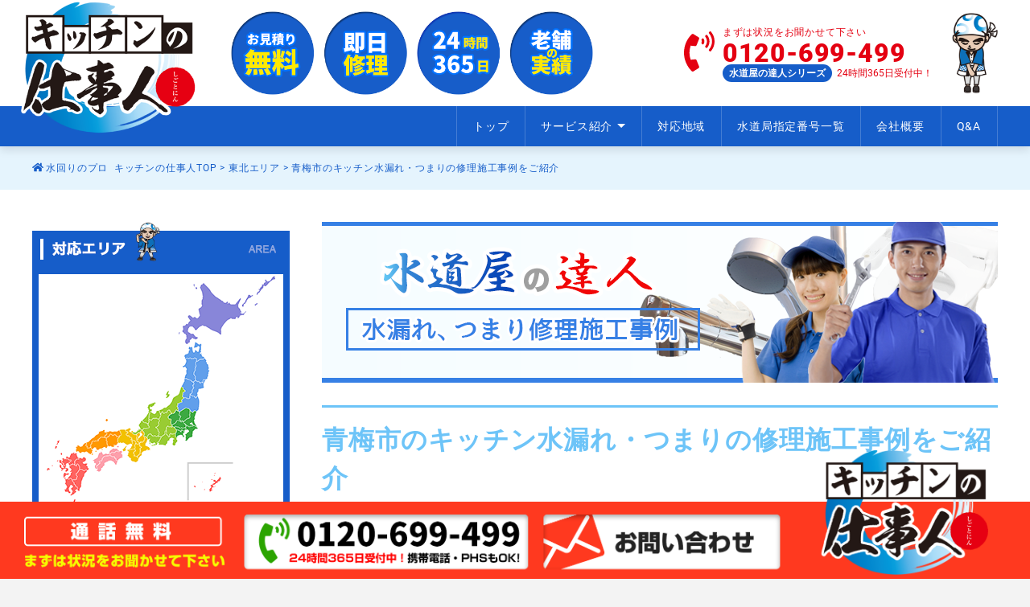

--- FILE ---
content_type: text/html; charset=UTF-8
request_url: https://kitchenrepair-professional.com/area/tokyo/oume-shi/
body_size: 20138
content:



<!DOCTYPE html>
<html lang="en">

<head>
    <meta charset="UTF-8">
<!-- Google Tag Manager -->
<script>(function(w,d,s,l,i){w[l]=w[l]||[];w[l].push({'gtm.start':
new Date().getTime(),event:'gtm.js'});var f=d.getElementsByTagName(s)[0],
j=d.createElement(s),dl=l!='dataLayer'?'&l='+l:'';j.async=true;j.src=
'https://www.googletagmanager.com/gtm.js?id='+i+dl;f.parentNode.insertBefore(j,f);
})(window,document,'script','dataLayer','GTM-K3JR6QD');</script>
<!-- End Google Tag Manager -->

    <meta http-equiv="X-UA-Compatible" content="IE=edge" />
    <meta name="renderer" content="webkit">
    <meta name="applicable-device" content="pc,mobile">
    <meta name="format-detection" content="telephone=no, email=no, address=no">
    <meta name="viewport" content="width=device-width, initial-scale=1.0, minimum-scale=1.0, maximum-scale=1.0,user-scalable=no,minimal-ui">
    <title>青梅市のキッチン水漏れ・つまりの修理施工事例をご紹介 | キッチンの仕事人</title>
	<style>img:is([sizes="auto" i], [sizes^="auto," i]) { contain-intrinsic-size: 3000px 1500px }</style>
	
		<!-- All in One SEO 4.9.3 - aioseo.com -->
	<meta name="robots" content="max-snippet:-1, max-image-preview:large, max-video-preview:-1" />
	<link rel="canonical" href="https://kitchenrepair-professional.com/area/tokyo/oume-shi/" />
	<meta name="generator" content="All in One SEO (AIOSEO) 4.9.3" />
		<meta property="og:locale" content="ja_JP" />
		<meta property="og:site_name" content="キッチンの仕事人 | キッチンや台所の修理ならお任せ下さい。水漏れから詰まりまでなんでもＯＫ！" />
		<meta property="og:type" content="article" />
		<meta property="og:title" content="青梅市のキッチン水漏れ・つまりの修理施工事例をご紹介 | キッチンの仕事人" />
		<meta property="og:url" content="https://kitchenrepair-professional.com/area/tokyo/oume-shi/" />
		<meta property="article:published_time" content="2019-03-26T08:00:05+00:00" />
		<meta property="article:modified_time" content="2021-12-19T06:59:28+00:00" />
		<meta name="twitter:card" content="summary" />
		<meta name="twitter:title" content="青梅市のキッチン水漏れ・つまりの修理施工事例をご紹介 | キッチンの仕事人" />
		<script type="application/ld+json" class="aioseo-schema">
			{"@context":"https:\/\/schema.org","@graph":[{"@type":"BreadcrumbList","@id":"https:\/\/kitchenrepair-professional.com\/area\/tokyo\/oume-shi\/#breadcrumblist","itemListElement":[{"@type":"ListItem","@id":"https:\/\/kitchenrepair-professional.com#listItem","position":1,"name":"\u30db\u30fc\u30e0","item":"https:\/\/kitchenrepair-professional.com","nextItem":{"@type":"ListItem","@id":"https:\/\/kitchenrepair-professional.com\/area\/#listItem","name":"\u5bfe\u5fdc\u5730\u57df"}},{"@type":"ListItem","@id":"https:\/\/kitchenrepair-professional.com\/area\/#listItem","position":2,"name":"\u5bfe\u5fdc\u5730\u57df","item":"https:\/\/kitchenrepair-professional.com\/area\/","nextItem":{"@type":"ListItem","@id":"https:\/\/kitchenrepair-professional.com\/area\/tokyo\/#listItem","name":"\u6771\u4eac\u90fd\uff5c\u4fee\u7406\u5bfe\u5fdc\u30a8\u30ea\u30a2"},"previousItem":{"@type":"ListItem","@id":"https:\/\/kitchenrepair-professional.com#listItem","name":"\u30db\u30fc\u30e0"}},{"@type":"ListItem","@id":"https:\/\/kitchenrepair-professional.com\/area\/tokyo\/#listItem","position":3,"name":"\u6771\u4eac\u90fd\uff5c\u4fee\u7406\u5bfe\u5fdc\u30a8\u30ea\u30a2","item":"https:\/\/kitchenrepair-professional.com\/area\/tokyo\/","nextItem":{"@type":"ListItem","@id":"https:\/\/kitchenrepair-professional.com\/area\/tokyo\/oume-shi\/#listItem","name":"\u9752\u6885\u5e02\u306e\u30ad\u30c3\u30c1\u30f3\u6c34\u6f0f\u308c\u30fb\u3064\u307e\u308a\u306e\u4fee\u7406\u65bd\u5de5\u4e8b\u4f8b\u3092\u3054\u7d39\u4ecb"},"previousItem":{"@type":"ListItem","@id":"https:\/\/kitchenrepair-professional.com\/area\/#listItem","name":"\u5bfe\u5fdc\u5730\u57df"}},{"@type":"ListItem","@id":"https:\/\/kitchenrepair-professional.com\/area\/tokyo\/oume-shi\/#listItem","position":4,"name":"\u9752\u6885\u5e02\u306e\u30ad\u30c3\u30c1\u30f3\u6c34\u6f0f\u308c\u30fb\u3064\u307e\u308a\u306e\u4fee\u7406\u65bd\u5de5\u4e8b\u4f8b\u3092\u3054\u7d39\u4ecb","previousItem":{"@type":"ListItem","@id":"https:\/\/kitchenrepair-professional.com\/area\/tokyo\/#listItem","name":"\u6771\u4eac\u90fd\uff5c\u4fee\u7406\u5bfe\u5fdc\u30a8\u30ea\u30a2"}}]},{"@type":"Organization","@id":"https:\/\/kitchenrepair-professional.com\/#organization","name":"\u30ad\u30c3\u30c1\u30f3\u306e\u4ed5\u4e8b\u4eba","description":"\u30ad\u30c3\u30c1\u30f3\u3084\u53f0\u6240\u306e\u4fee\u7406\u306a\u3089\u304a\u4efb\u305b\u4e0b\u3055\u3044\u3002\u6c34\u6f0f\u308c\u304b\u3089\u8a70\u307e\u308a\u307e\u3067\u306a\u3093\u3067\u3082\uff2f\uff2b\uff01","url":"https:\/\/kitchenrepair-professional.com\/","telephone":"+81120699499","logo":{"@type":"ImageObject","url":"https:\/\/kitchenrepair-professional.com\/wp-content\/uploads\/2020\/10\/logo.jpg","@id":"https:\/\/kitchenrepair-professional.com\/area\/tokyo\/oume-shi\/#organizationLogo","width":1024,"height":686,"caption":"\u30ad\u30c3\u30c1\u30f3\u306e\u4ed5\u4e8b\u4eba"},"image":{"@id":"https:\/\/kitchenrepair-professional.com\/area\/tokyo\/oume-shi\/#organizationLogo"}},{"@type":"WebPage","@id":"https:\/\/kitchenrepair-professional.com\/area\/tokyo\/oume-shi\/#webpage","url":"https:\/\/kitchenrepair-professional.com\/area\/tokyo\/oume-shi\/","name":"\u9752\u6885\u5e02\u306e\u30ad\u30c3\u30c1\u30f3\u6c34\u6f0f\u308c\u30fb\u3064\u307e\u308a\u306e\u4fee\u7406\u65bd\u5de5\u4e8b\u4f8b\u3092\u3054\u7d39\u4ecb | \u30ad\u30c3\u30c1\u30f3\u306e\u4ed5\u4e8b\u4eba","inLanguage":"ja","isPartOf":{"@id":"https:\/\/kitchenrepair-professional.com\/#website"},"breadcrumb":{"@id":"https:\/\/kitchenrepair-professional.com\/area\/tokyo\/oume-shi\/#breadcrumblist"},"datePublished":"2019-03-26T17:00:05+09:00","dateModified":"2021-12-19T15:59:28+09:00"},{"@type":"WebSite","@id":"https:\/\/kitchenrepair-professional.com\/#website","url":"https:\/\/kitchenrepair-professional.com\/","name":"\u30ad\u30c3\u30c1\u30f3\u306e\u4ed5\u4e8b\u4eba","description":"\u30ad\u30c3\u30c1\u30f3\u3084\u53f0\u6240\u306e\u4fee\u7406\u306a\u3089\u304a\u4efb\u305b\u4e0b\u3055\u3044\u3002\u6c34\u6f0f\u308c\u304b\u3089\u8a70\u307e\u308a\u307e\u3067\u306a\u3093\u3067\u3082\uff2f\uff2b\uff01","inLanguage":"ja","publisher":{"@id":"https:\/\/kitchenrepair-professional.com\/#organization"}}]}
		</script>
		<!-- All in One SEO -->

<link rel='stylesheet' id='wp-block-library-css' href='https://kitchenrepair-professional.com/wp-includes/css/dist/block-library/style.min.css?ver=6.8.3' type='text/css' media='all' />
<style id='classic-theme-styles-inline-css' type='text/css'>
/*! This file is auto-generated */
.wp-block-button__link{color:#fff;background-color:#32373c;border-radius:9999px;box-shadow:none;text-decoration:none;padding:calc(.667em + 2px) calc(1.333em + 2px);font-size:1.125em}.wp-block-file__button{background:#32373c;color:#fff;text-decoration:none}
</style>
<link rel='stylesheet' id='aioseo/css/src/vue/standalone/blocks/table-of-contents/global.scss-css' href='https://kitchenrepair-professional.com/wp-content/plugins/all-in-one-seo-pack/dist/Lite/assets/css/table-of-contents/global.e90f6d47.css?ver=4.9.3' type='text/css' media='all' />
<style id='global-styles-inline-css' type='text/css'>
:root{--wp--preset--aspect-ratio--square: 1;--wp--preset--aspect-ratio--4-3: 4/3;--wp--preset--aspect-ratio--3-4: 3/4;--wp--preset--aspect-ratio--3-2: 3/2;--wp--preset--aspect-ratio--2-3: 2/3;--wp--preset--aspect-ratio--16-9: 16/9;--wp--preset--aspect-ratio--9-16: 9/16;--wp--preset--color--black: #000000;--wp--preset--color--cyan-bluish-gray: #abb8c3;--wp--preset--color--white: #ffffff;--wp--preset--color--pale-pink: #f78da7;--wp--preset--color--vivid-red: #cf2e2e;--wp--preset--color--luminous-vivid-orange: #ff6900;--wp--preset--color--luminous-vivid-amber: #fcb900;--wp--preset--color--light-green-cyan: #7bdcb5;--wp--preset--color--vivid-green-cyan: #00d084;--wp--preset--color--pale-cyan-blue: #8ed1fc;--wp--preset--color--vivid-cyan-blue: #0693e3;--wp--preset--color--vivid-purple: #9b51e0;--wp--preset--gradient--vivid-cyan-blue-to-vivid-purple: linear-gradient(135deg,rgba(6,147,227,1) 0%,rgb(155,81,224) 100%);--wp--preset--gradient--light-green-cyan-to-vivid-green-cyan: linear-gradient(135deg,rgb(122,220,180) 0%,rgb(0,208,130) 100%);--wp--preset--gradient--luminous-vivid-amber-to-luminous-vivid-orange: linear-gradient(135deg,rgba(252,185,0,1) 0%,rgba(255,105,0,1) 100%);--wp--preset--gradient--luminous-vivid-orange-to-vivid-red: linear-gradient(135deg,rgba(255,105,0,1) 0%,rgb(207,46,46) 100%);--wp--preset--gradient--very-light-gray-to-cyan-bluish-gray: linear-gradient(135deg,rgb(238,238,238) 0%,rgb(169,184,195) 100%);--wp--preset--gradient--cool-to-warm-spectrum: linear-gradient(135deg,rgb(74,234,220) 0%,rgb(151,120,209) 20%,rgb(207,42,186) 40%,rgb(238,44,130) 60%,rgb(251,105,98) 80%,rgb(254,248,76) 100%);--wp--preset--gradient--blush-light-purple: linear-gradient(135deg,rgb(255,206,236) 0%,rgb(152,150,240) 100%);--wp--preset--gradient--blush-bordeaux: linear-gradient(135deg,rgb(254,205,165) 0%,rgb(254,45,45) 50%,rgb(107,0,62) 100%);--wp--preset--gradient--luminous-dusk: linear-gradient(135deg,rgb(255,203,112) 0%,rgb(199,81,192) 50%,rgb(65,88,208) 100%);--wp--preset--gradient--pale-ocean: linear-gradient(135deg,rgb(255,245,203) 0%,rgb(182,227,212) 50%,rgb(51,167,181) 100%);--wp--preset--gradient--electric-grass: linear-gradient(135deg,rgb(202,248,128) 0%,rgb(113,206,126) 100%);--wp--preset--gradient--midnight: linear-gradient(135deg,rgb(2,3,129) 0%,rgb(40,116,252) 100%);--wp--preset--font-size--small: 13px;--wp--preset--font-size--medium: 20px;--wp--preset--font-size--large: 36px;--wp--preset--font-size--x-large: 42px;--wp--preset--spacing--20: 0.44rem;--wp--preset--spacing--30: 0.67rem;--wp--preset--spacing--40: 1rem;--wp--preset--spacing--50: 1.5rem;--wp--preset--spacing--60: 2.25rem;--wp--preset--spacing--70: 3.38rem;--wp--preset--spacing--80: 5.06rem;--wp--preset--shadow--natural: 6px 6px 9px rgba(0, 0, 0, 0.2);--wp--preset--shadow--deep: 12px 12px 50px rgba(0, 0, 0, 0.4);--wp--preset--shadow--sharp: 6px 6px 0px rgba(0, 0, 0, 0.2);--wp--preset--shadow--outlined: 6px 6px 0px -3px rgba(255, 255, 255, 1), 6px 6px rgba(0, 0, 0, 1);--wp--preset--shadow--crisp: 6px 6px 0px rgba(0, 0, 0, 1);}:where(.is-layout-flex){gap: 0.5em;}:where(.is-layout-grid){gap: 0.5em;}body .is-layout-flex{display: flex;}.is-layout-flex{flex-wrap: wrap;align-items: center;}.is-layout-flex > :is(*, div){margin: 0;}body .is-layout-grid{display: grid;}.is-layout-grid > :is(*, div){margin: 0;}:where(.wp-block-columns.is-layout-flex){gap: 2em;}:where(.wp-block-columns.is-layout-grid){gap: 2em;}:where(.wp-block-post-template.is-layout-flex){gap: 1.25em;}:where(.wp-block-post-template.is-layout-grid){gap: 1.25em;}.has-black-color{color: var(--wp--preset--color--black) !important;}.has-cyan-bluish-gray-color{color: var(--wp--preset--color--cyan-bluish-gray) !important;}.has-white-color{color: var(--wp--preset--color--white) !important;}.has-pale-pink-color{color: var(--wp--preset--color--pale-pink) !important;}.has-vivid-red-color{color: var(--wp--preset--color--vivid-red) !important;}.has-luminous-vivid-orange-color{color: var(--wp--preset--color--luminous-vivid-orange) !important;}.has-luminous-vivid-amber-color{color: var(--wp--preset--color--luminous-vivid-amber) !important;}.has-light-green-cyan-color{color: var(--wp--preset--color--light-green-cyan) !important;}.has-vivid-green-cyan-color{color: var(--wp--preset--color--vivid-green-cyan) !important;}.has-pale-cyan-blue-color{color: var(--wp--preset--color--pale-cyan-blue) !important;}.has-vivid-cyan-blue-color{color: var(--wp--preset--color--vivid-cyan-blue) !important;}.has-vivid-purple-color{color: var(--wp--preset--color--vivid-purple) !important;}.has-black-background-color{background-color: var(--wp--preset--color--black) !important;}.has-cyan-bluish-gray-background-color{background-color: var(--wp--preset--color--cyan-bluish-gray) !important;}.has-white-background-color{background-color: var(--wp--preset--color--white) !important;}.has-pale-pink-background-color{background-color: var(--wp--preset--color--pale-pink) !important;}.has-vivid-red-background-color{background-color: var(--wp--preset--color--vivid-red) !important;}.has-luminous-vivid-orange-background-color{background-color: var(--wp--preset--color--luminous-vivid-orange) !important;}.has-luminous-vivid-amber-background-color{background-color: var(--wp--preset--color--luminous-vivid-amber) !important;}.has-light-green-cyan-background-color{background-color: var(--wp--preset--color--light-green-cyan) !important;}.has-vivid-green-cyan-background-color{background-color: var(--wp--preset--color--vivid-green-cyan) !important;}.has-pale-cyan-blue-background-color{background-color: var(--wp--preset--color--pale-cyan-blue) !important;}.has-vivid-cyan-blue-background-color{background-color: var(--wp--preset--color--vivid-cyan-blue) !important;}.has-vivid-purple-background-color{background-color: var(--wp--preset--color--vivid-purple) !important;}.has-black-border-color{border-color: var(--wp--preset--color--black) !important;}.has-cyan-bluish-gray-border-color{border-color: var(--wp--preset--color--cyan-bluish-gray) !important;}.has-white-border-color{border-color: var(--wp--preset--color--white) !important;}.has-pale-pink-border-color{border-color: var(--wp--preset--color--pale-pink) !important;}.has-vivid-red-border-color{border-color: var(--wp--preset--color--vivid-red) !important;}.has-luminous-vivid-orange-border-color{border-color: var(--wp--preset--color--luminous-vivid-orange) !important;}.has-luminous-vivid-amber-border-color{border-color: var(--wp--preset--color--luminous-vivid-amber) !important;}.has-light-green-cyan-border-color{border-color: var(--wp--preset--color--light-green-cyan) !important;}.has-vivid-green-cyan-border-color{border-color: var(--wp--preset--color--vivid-green-cyan) !important;}.has-pale-cyan-blue-border-color{border-color: var(--wp--preset--color--pale-cyan-blue) !important;}.has-vivid-cyan-blue-border-color{border-color: var(--wp--preset--color--vivid-cyan-blue) !important;}.has-vivid-purple-border-color{border-color: var(--wp--preset--color--vivid-purple) !important;}.has-vivid-cyan-blue-to-vivid-purple-gradient-background{background: var(--wp--preset--gradient--vivid-cyan-blue-to-vivid-purple) !important;}.has-light-green-cyan-to-vivid-green-cyan-gradient-background{background: var(--wp--preset--gradient--light-green-cyan-to-vivid-green-cyan) !important;}.has-luminous-vivid-amber-to-luminous-vivid-orange-gradient-background{background: var(--wp--preset--gradient--luminous-vivid-amber-to-luminous-vivid-orange) !important;}.has-luminous-vivid-orange-to-vivid-red-gradient-background{background: var(--wp--preset--gradient--luminous-vivid-orange-to-vivid-red) !important;}.has-very-light-gray-to-cyan-bluish-gray-gradient-background{background: var(--wp--preset--gradient--very-light-gray-to-cyan-bluish-gray) !important;}.has-cool-to-warm-spectrum-gradient-background{background: var(--wp--preset--gradient--cool-to-warm-spectrum) !important;}.has-blush-light-purple-gradient-background{background: var(--wp--preset--gradient--blush-light-purple) !important;}.has-blush-bordeaux-gradient-background{background: var(--wp--preset--gradient--blush-bordeaux) !important;}.has-luminous-dusk-gradient-background{background: var(--wp--preset--gradient--luminous-dusk) !important;}.has-pale-ocean-gradient-background{background: var(--wp--preset--gradient--pale-ocean) !important;}.has-electric-grass-gradient-background{background: var(--wp--preset--gradient--electric-grass) !important;}.has-midnight-gradient-background{background: var(--wp--preset--gradient--midnight) !important;}.has-small-font-size{font-size: var(--wp--preset--font-size--small) !important;}.has-medium-font-size{font-size: var(--wp--preset--font-size--medium) !important;}.has-large-font-size{font-size: var(--wp--preset--font-size--large) !important;}.has-x-large-font-size{font-size: var(--wp--preset--font-size--x-large) !important;}
:where(.wp-block-post-template.is-layout-flex){gap: 1.25em;}:where(.wp-block-post-template.is-layout-grid){gap: 1.25em;}
:where(.wp-block-columns.is-layout-flex){gap: 2em;}:where(.wp-block-columns.is-layout-grid){gap: 2em;}
:root :where(.wp-block-pullquote){font-size: 1.5em;line-height: 1.6;}
</style>
<link rel='stylesheet' id='contact-form-7-css' href='https://kitchenrepair-professional.com/wp-content/plugins/contact-form-7/includes/css/styles.css?ver=6.1.4' type='text/css' media='all' />
<link rel='stylesheet' id='mow2019-css' href='https://kitchenrepair-professional.com/wp-content/themes/mow2019/style.css?ver=6.8.3' type='text/css' media='all' />
<script type="text/javascript" src="https://kitchenrepair-professional.com/wp-includes/js/jquery/jquery.min.js?ver=3.7.1" id="jquery-core-js"></script>
<script type="text/javascript" src="https://kitchenrepair-professional.com/wp-includes/js/jquery/jquery-migrate.min.js?ver=3.4.1" id="jquery-migrate-js"></script>
<link rel="alternate" title="oEmbed (JSON)" type="application/json+oembed" href="https://kitchenrepair-professional.com/wp-json/oembed/1.0/embed?url=https%3A%2F%2Fkitchenrepair-professional.com%2Farea%2Ftokyo%2Foume-shi%2F" />
<link rel="alternate" title="oEmbed (XML)" type="text/xml+oembed" href="https://kitchenrepair-professional.com/wp-json/oembed/1.0/embed?url=https%3A%2F%2Fkitchenrepair-professional.com%2Farea%2Ftokyo%2Foume-shi%2F&#038;format=xml" />
<noscript><style>.lazyload[data-src]{display:none !important;}</style></noscript><style>.lazyload{background-image:none !important;}.lazyload:before{background-image:none !important;}</style>    <link rel="apple-touch-icon-precomposed" href="https://kitchenrepair-professional.com/wp-content/themes/mow2019/assets/img/favicon.png">
    <link rel="shortcut icon" type="image/png" href="https://kitchenrepair-professional.com/wp-content/themes/mow2019/assets/img/favicon.png">
</head>

<body class="wp-singular area-template-default single single-area postid-1475 wp-theme-mow2019">
	<!-- Google Tag Manager (noscript) -->
<noscript><iframe src="https://www.googletagmanager.com/ns.html?id=GTM-K3JR6QD"
height="0" width="0" style="display:none;visibility:hidden"></iframe></noscript>
<!-- End Google Tag Manager (noscript) -->
	<div class="site-header">
		<div class="inner">
<!--
			<div class="header--top">
                <h1>キッチンの仕事人 | キッチンのトラブルなら<span class="red">24時間365日</span>スピーディーに対応いたします。</h1>
                <div class="btn-group"><a href="https://kitchenrepair-professional.com/contact/" class="contact"><i class="far fa-envelope"></i>お問い合わせ</a><a href="https://kitchenrepair-professional.com/sitemap/"><i class="fas fa-sitemap"></i>サイトマップ</a></div>
            </div>
-->
            <div class="header__main">
                <div class="brand"><a href="https://kitchenrepair-professional.com"><img src="[data-uri]" alt="https://kitchenrepair-professional.com" data-src="https://kitchenrepair-professional.com/wp-content/themes/mow2019/assets/img/common/logo.png" decoding="async" class="lazyload" data-eio-rwidth="424" data-eio-rheight="307"><noscript><img src="https://kitchenrepair-professional.com/wp-content/themes/mow2019/assets/img/common/logo.png" alt="https://kitchenrepair-professional.com" data-eio="l"></noscript></a></div>
                <div class="banner"><img src="[data-uri]" alt="https://kitchenrepair-professional.com" alt="" data-src="https://kitchenrepair-professional.com/wp-content/themes/mow2019/assets/img/common/header-4ball.png" decoding="async" class="lazyload" data-eio-rwidth="813" data-eio-rheight="187"><noscript><img src="https://kitchenrepair-professional.com/wp-content/themes/mow2019/assets/img/common/header-4ball.png" alt="https://kitchenrepair-professional.com" alt="" data-eio="l"></noscript></div>
                <div class="contact-info">
                    <div class="icon">
                        <i class="fas fa-phone-volume"></i>
                    </div>
                    <div class="contact-info__text">
                        <div class="row">まずは状況をお聞かせて下さい</div>
                        <div class="row">0120-699-499</div>
                        <div class="row"><em class="rounded">水道屋の達人シリーズ</em><span class="red">24時間365日受付中！</span></div>
                    </div>
                </div>
                <div class="header__icon"><img src="[data-uri]" alt="https://kitchenrepair-professional.com" data-src="https://kitchenrepair-professional.com/wp-content/themes/mow2019/assets/img/common/icon-1.png" decoding="async" class="lazyload" data-eio-rwidth="158" data-eio-rheight="276"><noscript><img src="https://kitchenrepair-professional.com/wp-content/themes/mow2019/assets/img/common/icon-1.png" alt="https://kitchenrepair-professional.com" data-eio="l"></noscript></div>
                <div class="toggle-btn"><label for="menu-status"><i class="fas fa-bars"></i><i class="fas fa-times-circle"></i></label></div>
            </div>
        </div>
    </div>
    <div class="site-navigation__wraper">
        <div class="inner">
            <div class="site-navigation">
                <ul id="global-nav" class="global-nav"><li id="menu-item-10" class="menu-item menu-item-type-custom menu-item-object-custom menu-item-home menu-item-10"><a href="https://kitchenrepair-professional.com">トップ</a></li>
<li id="menu-item-1425" class="menu-item menu-item-type-custom menu-item-object-custom menu-item-has-children menu-item-1425"><a>サービス紹介</a>
<ul class="sub-menu">
	<li id="menu-item-1426" class="menu-item menu-item-type-post_type menu-item-object-page menu-item-1426"><a href="https://kitchenrepair-professional.com/reform/">キッチンリフォーム</a></li>
	<li id="menu-item-1427" class="menu-item menu-item-type-post_type menu-item-object-page menu-item-1427"><a href="https://kitchenrepair-professional.com/waterleak/">キッチンの水漏れ修理</a></li>
	<li id="menu-item-1428" class="menu-item menu-item-type-post_type menu-item-object-page menu-item-1428"><a href="https://kitchenrepair-professional.com/clogged/">キッチンの排水詰まり</a></li>
</ul>
</li>
<li id="menu-item-1422" class="menu-item menu-item-type-post_type_archive menu-item-object-area menu-item-1422"><a href="https://kitchenrepair-professional.com/area/">対応地域</a></li>
<li id="menu-item-1441" class="menu-item menu-item-type-post_type menu-item-object-page menu-item-1441"><a href="https://kitchenrepair-professional.com/no/">水道局指定番号一覧</a></li>
<li id="menu-item-284" class="menu-item menu-item-type-post_type menu-item-object-page menu-item-284"><a href="https://kitchenrepair-professional.com/company/">会社概要</a></li>
<li id="menu-item-1442" class="menu-item menu-item-type-post_type menu-item-object-page menu-item-1442"><a href="https://kitchenrepair-professional.com/faq/">Q&#038;A</a></li>
</ul>            </div>
        </div>
    </div>
    <div class="ghost-nav">
        <div class="menu-main-navigation-container"><ul id="menu-main-navigation" class="menu"><li class="menu-item menu-item-type-custom menu-item-object-custom menu-item-home menu-item-10"><a href="https://kitchenrepair-professional.com">トップ</a></li>
<li class="menu-item menu-item-type-custom menu-item-object-custom menu-item-has-children menu-item-1425"><a>サービス紹介</a>
<ul class="sub-menu">
	<li class="menu-item menu-item-type-post_type menu-item-object-page menu-item-1426"><a href="https://kitchenrepair-professional.com/reform/">キッチンリフォーム</a></li>
	<li class="menu-item menu-item-type-post_type menu-item-object-page menu-item-1427"><a href="https://kitchenrepair-professional.com/waterleak/">キッチンの水漏れ修理</a></li>
	<li class="menu-item menu-item-type-post_type menu-item-object-page menu-item-1428"><a href="https://kitchenrepair-professional.com/clogged/">キッチンの排水詰まり</a></li>
</ul>
</li>
<li class="menu-item menu-item-type-post_type_archive menu-item-object-area menu-item-1422"><a href="https://kitchenrepair-professional.com/area/">対応地域</a></li>
<li class="menu-item menu-item-type-post_type menu-item-object-page menu-item-1441"><a href="https://kitchenrepair-professional.com/no/">水道局指定番号一覧</a></li>
<li class="menu-item menu-item-type-post_type menu-item-object-page menu-item-284"><a href="https://kitchenrepair-professional.com/company/">会社概要</a></li>
<li class="menu-item menu-item-type-post_type menu-item-object-page menu-item-1442"><a href="https://kitchenrepair-professional.com/faq/">Q&#038;A</a></li>
</ul></div>    </div>
<style>
h1,h2{
	font-size: 32px;
    font-weight: bold;
    display: block;
    margin: 1.5em 0 1em;
    line-height: 1.5;
}
h1{
	padding: 0.5em 0 !important;
    border-top: solid 3px #6dc4f8 !important;
    border-bottom: solid 3px #6dc4f8 !important;
    color: #6dc4f8 !important;
}	
h2{
	padding: 0.3em;
    color: #494949;
    background: #e5f4fd;
    border-left: solid 5px #165dc9;
}
.primary a{
	text-decoration:underline !important;
	color:#229dd9 !important;
}
.term-link a{
	text-decoration:none !important;
	color:#fff !important;
}
	
.pc-areapage { display: block !important; }
.sp-areapage { display: none !important; }

@media only screen and (max-width: 750px) {
.pc-areapage { display: none !important; }
.sp-areapage { display: block !important; }
}
</style>


<div id="breadcrumbs">
    <div class="inner">
         <a href="https://kitchenrepair-professional.com"><i class="fas fa-home"></i>&nbsp;水回りのプロ&nbsp;&nbsp;キッチンの仕事人TOP</a> &gt; <a href="https://kitchenrepair-professional.com/areas/%e6%9d%b1%e5%8c%97%e3%82%a8%e3%83%aa%e3%82%a2/">東北エリア</a> &gt; <span class="current_page">青梅市のキッチン水漏れ・つまりの修理施工事例をご紹介</span>    </div>
</div>
<!--
<div class="page-header">
    <div class="inner">
        <h2><span>
                青梅市のキッチン水漏れ・つまりの修理施工事例をご紹介</span><img src="[data-uri]" alt="青梅市のキッチン水漏れ・つまりの修理施工事例をご紹介" data-src="https://kitchenrepair-professional.com/wp-content/themes/mow2019/assets/img/subpage-header-random-images/1.png" decoding="async" class="lazyload" data-eio-rwidth="158" data-eio-rheight="276"><noscript><img src="https://kitchenrepair-professional.com/wp-content/themes/mow2019/assets/img/subpage-header-random-images/1.png" alt="青梅市のキッチン水漏れ・つまりの修理施工事例をご紹介" data-eio="l"></noscript></h2>
    </div>
</div>

-->

<main class="taxonomy-page">
    <aside class="secondary">
        <section class="widget">
<div class="section-content">
<a href="/area/"><img src="[data-uri]" alt="" style="margin: 0 auto;" data-src="https://kitchenrepair-professional.com/wp-content/themes/mow2019/assets/img/common/side-area.png" decoding="async" class="lazyload" data-eio-rwidth="320" data-eio-rheight="587"><noscript><img src="https://kitchenrepair-professional.com/wp-content/themes/mow2019/assets/img/common/side-area.png" alt="" style="margin: 0 auto;" data-eio="l"></noscript></a>
</div>
</section>
		
<section class="widget">
    <h2 class="widget-title hasicon"><span>コラム特集<img src="[data-uri]" alt="" data-src="https://kitchenrepair-professional.com/wp-content/themes/mow2019/assets/img/common/icon-2.png" decoding="async" class="lazyload" data-eio-rwidth="97" data-eio-rheight="153"><noscript><img src="https://kitchenrepair-professional.com/wp-content/themes/mow2019/assets/img/common/icon-2.png" alt="" data-eio="l"></noscript></span><span>column</span></h2>
    <div class="section-content">
        <!-- group -->
        <div class="card-row blue">
                        <div class="card">
                <a href="https://kitchenrepair-professional.com/column/kichen-hausui-tsumari/"></a>
                <figure class="hasbg">
                    <div class="card-term">
                        キッチン                    </div>
                    <img width="300" height="200" src="[data-uri]" class="attachment-medium size-medium wp-post-image lazyload" alt="" decoding="async" fetchpriority="high"   data-src="https://kitchenrepair-professional.com/wp-content/uploads/2019/03/img-36-300x200.jpg" data-srcset="https://kitchenrepair-professional.com/wp-content/uploads/2019/03/img-36-300x200.jpg 300w, https://kitchenrepair-professional.com/wp-content/uploads/2019/03/img-36-768x512.jpg 768w, https://kitchenrepair-professional.com/wp-content/uploads/2019/03/img-36.jpg 1024w" data-sizes="auto" data-eio-rwidth="300" data-eio-rheight="200" /><noscript><img width="300" height="200" src="https://kitchenrepair-professional.com/wp-content/uploads/2019/03/img-36-300x200.jpg" class="attachment-medium size-medium wp-post-image" alt="" decoding="async" fetchpriority="high" srcset="https://kitchenrepair-professional.com/wp-content/uploads/2019/03/img-36-300x200.jpg 300w, https://kitchenrepair-professional.com/wp-content/uploads/2019/03/img-36-768x512.jpg 768w, https://kitchenrepair-professional.com/wp-content/uploads/2019/03/img-36.jpg 1024w" sizes="(max-width: 300px) 100vw, 300px" data-eio="l" /></noscript>                </figure>
                <div class="card-text">
                    <h3>
                        キッチンの排水詰まりとその応急処置の流れ                    </h3>
                    <div class="post-date">
                        2021-11-16                    </div>
                </div>
            </div>
                        <div class="card">
                <a href="https://kitchenrepair-professional.com/column/paipu-mizumore-genin/"></a>
                <figure class="hasbg">
                    <div class="card-term">
                        キッチン                    </div>
                    <img width="300" height="200" src="[data-uri]" class="attachment-medium size-medium wp-post-image lazyload" alt="" decoding="async"   data-src="https://kitchenrepair-professional.com/wp-content/uploads/2019/03/img-16-300x200.jpg" data-srcset="https://kitchenrepair-professional.com/wp-content/uploads/2019/03/img-16-300x200.jpg 300w, https://kitchenrepair-professional.com/wp-content/uploads/2019/03/img-16-768x512.jpg 768w, https://kitchenrepair-professional.com/wp-content/uploads/2019/03/img-16.jpg 1024w" data-sizes="auto" data-eio-rwidth="300" data-eio-rheight="200" /><noscript><img width="300" height="200" src="https://kitchenrepair-professional.com/wp-content/uploads/2019/03/img-16-300x200.jpg" class="attachment-medium size-medium wp-post-image" alt="" decoding="async" srcset="https://kitchenrepair-professional.com/wp-content/uploads/2019/03/img-16-300x200.jpg 300w, https://kitchenrepair-professional.com/wp-content/uploads/2019/03/img-16-768x512.jpg 768w, https://kitchenrepair-professional.com/wp-content/uploads/2019/03/img-16.jpg 1024w" sizes="(max-width: 300px) 100vw, 300px" data-eio="l" /></noscript>                </figure>
                <div class="card-text">
                    <h3>
                        キッチンの排水パイプが水漏れを起こす原因について                    </h3>
                    <div class="post-date">
                        2021-11-16                    </div>
                </div>
            </div>
                        <div class="card">
                <a href="https://kitchenrepair-professional.com/column/drainagepipe-prevention/"></a>
                <figure class="hasbg">
                    <div class="card-term">
                        キッチン                    </div>
                    <img width="300" height="225" src="[data-uri]" class="attachment-medium size-medium wp-post-image lazyload" alt="" decoding="async"   data-src="https://kitchenrepair-professional.com/wp-content/uploads/2019/03/img-2-1-300x225.jpg" data-srcset="https://kitchenrepair-professional.com/wp-content/uploads/2019/03/img-2-1-300x225.jpg 300w, https://kitchenrepair-professional.com/wp-content/uploads/2019/03/img-2-1-768x576.jpg 768w, https://kitchenrepair-professional.com/wp-content/uploads/2019/03/img-2-1.jpg 1024w" data-sizes="auto" data-eio-rwidth="300" data-eio-rheight="225" /><noscript><img width="300" height="225" src="https://kitchenrepair-professional.com/wp-content/uploads/2019/03/img-2-1-300x225.jpg" class="attachment-medium size-medium wp-post-image" alt="" decoding="async" srcset="https://kitchenrepair-professional.com/wp-content/uploads/2019/03/img-2-1-300x225.jpg 300w, https://kitchenrepair-professional.com/wp-content/uploads/2019/03/img-2-1-768x576.jpg 768w, https://kitchenrepair-professional.com/wp-content/uploads/2019/03/img-2-1.jpg 1024w" sizes="(max-width: 300px) 100vw, 300px" data-eio="l" /></noscript>                </figure>
                <div class="card-text">
                    <h3>
                        キッチンの排水管がつまり予防について                    </h3>
                    <div class="post-date">
                        2019-03-13                    </div>
                </div>
            </div>
                        <div class="card">
                <a href="https://kitchenrepair-professional.com/column/drainage-pipe-coping-method/"></a>
                <figure class="hasbg">
                    <div class="card-term">
                        キッチン                    </div>
                    <img width="300" height="200" src="[data-uri]" class="attachment-medium size-medium wp-post-image lazyload" alt="" decoding="async"   data-src="https://kitchenrepair-professional.com/wp-content/uploads/2019/03/img-1-300x200.jpg" data-srcset="https://kitchenrepair-professional.com/wp-content/uploads/2019/03/img-1-300x200.jpg 300w, https://kitchenrepair-professional.com/wp-content/uploads/2019/03/img-1-768x512.jpg 768w, https://kitchenrepair-professional.com/wp-content/uploads/2019/03/img-1.jpg 1024w" data-sizes="auto" data-eio-rwidth="300" data-eio-rheight="200" /><noscript><img width="300" height="200" src="https://kitchenrepair-professional.com/wp-content/uploads/2019/03/img-1-300x200.jpg" class="attachment-medium size-medium wp-post-image" alt="" decoding="async" srcset="https://kitchenrepair-professional.com/wp-content/uploads/2019/03/img-1-300x200.jpg 300w, https://kitchenrepair-professional.com/wp-content/uploads/2019/03/img-1-768x512.jpg 768w, https://kitchenrepair-professional.com/wp-content/uploads/2019/03/img-1.jpg 1024w" sizes="(max-width: 300px) 100vw, 300px" data-eio="l" /></noscript>                </figure>
                <div class="card-text">
                    <h3>
                        キッチンの排水管がつまった時の対処法                    </h3>
                    <div class="post-date">
                        2019-03-13                    </div>
                </div>
            </div>
                        <div class="card">
                <a href="https://kitchenrepair-professional.com/column/haisuikan-tsumari-genin/"></a>
                <figure class="hasbg">
                    <div class="card-term">
                        キッチン                    </div>
                    <img width="300" height="200" src="[data-uri]" class="attachment-medium size-medium wp-post-image lazyload" alt="" decoding="async"   data-src="https://kitchenrepair-professional.com/wp-content/uploads/2019/03/img-8-300x200.jpg" data-srcset="https://kitchenrepair-professional.com/wp-content/uploads/2019/03/img-8-300x200.jpg 300w, https://kitchenrepair-professional.com/wp-content/uploads/2019/03/img-8-768x512.jpg 768w, https://kitchenrepair-professional.com/wp-content/uploads/2019/03/img-8.jpg 1024w" data-sizes="auto" data-eio-rwidth="300" data-eio-rheight="200" /><noscript><img width="300" height="200" src="https://kitchenrepair-professional.com/wp-content/uploads/2019/03/img-8-300x200.jpg" class="attachment-medium size-medium wp-post-image" alt="" decoding="async" srcset="https://kitchenrepair-professional.com/wp-content/uploads/2019/03/img-8-300x200.jpg 300w, https://kitchenrepair-professional.com/wp-content/uploads/2019/03/img-8-768x512.jpg 768w, https://kitchenrepair-professional.com/wp-content/uploads/2019/03/img-8.jpg 1024w" sizes="(max-width: 300px) 100vw, 300px" data-eio="l" /></noscript>                </figure>
                <div class="card-text">
                    <h3>
                        キッチンの排水管がつまる原因について                    </h3>
                    <div class="post-date">
                        2019-03-13                    </div>
                </div>
            </div>
                        <div class="card">
                <a href="https://kitchenrepair-professional.com/column/drainage-pipe-cause/"></a>
                <figure class="hasbg">
                    <div class="card-term">
                        キッチン                    </div>
                    <img width="300" height="200" src="[data-uri]" class="attachment-medium size-medium wp-post-image lazyload" alt="" decoding="async"   data-src="https://kitchenrepair-professional.com/wp-content/uploads/2019/03/img-6-300x200.jpg" data-srcset="https://kitchenrepair-professional.com/wp-content/uploads/2019/03/img-6-300x200.jpg 300w, https://kitchenrepair-professional.com/wp-content/uploads/2019/03/img-6-768x512.jpg 768w, https://kitchenrepair-professional.com/wp-content/uploads/2019/03/img-6.jpg 1024w" data-sizes="auto" data-eio-rwidth="300" data-eio-rheight="200" /><noscript><img width="300" height="200" src="https://kitchenrepair-professional.com/wp-content/uploads/2019/03/img-6-300x200.jpg" class="attachment-medium size-medium wp-post-image" alt="" decoding="async" srcset="https://kitchenrepair-professional.com/wp-content/uploads/2019/03/img-6-300x200.jpg 300w, https://kitchenrepair-professional.com/wp-content/uploads/2019/03/img-6-768x512.jpg 768w, https://kitchenrepair-professional.com/wp-content/uploads/2019/03/img-6.jpg 1024w" sizes="(max-width: 300px) 100vw, 300px" data-eio="l" /></noscript>                </figure>
                <div class="card-text">
                    <h3>
                        キッチンの排水溝がつまらないための予防法                    </h3>
                    <div class="post-date">
                        2019-03-13                    </div>
                </div>
            </div>
                        <div class="card">
                <a href="https://kitchenrepair-professional.com/column/haisuiko-tsumari-taisyo/"></a>
                <figure class="hasbg">
                    <div class="card-term">
                        キッチン                    </div>
                    <img width="300" height="225" src="[data-uri]" class="attachment-medium size-medium wp-post-image lazyload" alt="" decoding="async"   data-src="https://kitchenrepair-professional.com/wp-content/uploads/2019/03/img-10-300x225.jpg" data-srcset="https://kitchenrepair-professional.com/wp-content/uploads/2019/03/img-10-300x225.jpg 300w, https://kitchenrepair-professional.com/wp-content/uploads/2019/03/img-10-768x576.jpg 768w, https://kitchenrepair-professional.com/wp-content/uploads/2019/03/img-10.jpg 1024w" data-sizes="auto" data-eio-rwidth="300" data-eio-rheight="225" /><noscript><img width="300" height="225" src="https://kitchenrepair-professional.com/wp-content/uploads/2019/03/img-10-300x225.jpg" class="attachment-medium size-medium wp-post-image" alt="" decoding="async" srcset="https://kitchenrepair-professional.com/wp-content/uploads/2019/03/img-10-300x225.jpg 300w, https://kitchenrepair-professional.com/wp-content/uploads/2019/03/img-10-768x576.jpg 768w, https://kitchenrepair-professional.com/wp-content/uploads/2019/03/img-10.jpg 1024w" sizes="(max-width: 300px) 100vw, 300px" data-eio="l" /></noscript>                </figure>
                <div class="card-text">
                    <h3>
                        キッチンの排水溝がつまった時の対処法                    </h3>
                    <div class="post-date">
                        2019-03-13                    </div>
                </div>
            </div>
                        <div class="card">
                <a href="https://kitchenrepair-professional.com/column/haisuiko-tsumari-genin/"></a>
                <figure class="hasbg">
                    <div class="card-term">
                        キッチン                    </div>
                    <img width="300" height="200" src="[data-uri]" class="attachment-medium size-medium wp-post-image lazyload" alt="" decoding="async"   data-src="https://kitchenrepair-professional.com/wp-content/uploads/2019/03/img-3-300x200.jpg" data-srcset="https://kitchenrepair-professional.com/wp-content/uploads/2019/03/img-3-300x200.jpg 300w, https://kitchenrepair-professional.com/wp-content/uploads/2019/03/img-3-768x512.jpg 768w, https://kitchenrepair-professional.com/wp-content/uploads/2019/03/img-3.jpg 1024w" data-sizes="auto" data-eio-rwidth="300" data-eio-rheight="200" /><noscript><img width="300" height="200" src="https://kitchenrepair-professional.com/wp-content/uploads/2019/03/img-3-300x200.jpg" class="attachment-medium size-medium wp-post-image" alt="" decoding="async" srcset="https://kitchenrepair-professional.com/wp-content/uploads/2019/03/img-3-300x200.jpg 300w, https://kitchenrepair-professional.com/wp-content/uploads/2019/03/img-3-768x512.jpg 768w, https://kitchenrepair-professional.com/wp-content/uploads/2019/03/img-3.jpg 1024w" sizes="(max-width: 300px) 100vw, 300px" data-eio="l" /></noscript>                </figure>
                <div class="card-text">
                    <h3>
                        キッチンの排水溝がつまってしまう原因について                    </h3>
                    <div class="post-date">
                        2019-03-13                    </div>
                </div>
            </div>
                        <div class="card">
                <a href="https://kitchenrepair-professional.com/column/paipu-mizumore-yobou/"></a>
                <figure class="hasbg">
                    <div class="card-term">
                        キッチン                    </div>
                    <img width="300" height="200" src="[data-uri]" class="attachment-medium size-medium wp-post-image lazyload" alt="" decoding="async"   data-src="https://kitchenrepair-professional.com/wp-content/uploads/2019/03/img-14-300x200.jpg" data-srcset="https://kitchenrepair-professional.com/wp-content/uploads/2019/03/img-14-300x200.jpg 300w, https://kitchenrepair-professional.com/wp-content/uploads/2019/03/img-14-768x512.jpg 768w, https://kitchenrepair-professional.com/wp-content/uploads/2019/03/img-14.jpg 1024w" data-sizes="auto" data-eio-rwidth="300" data-eio-rheight="200" /><noscript><img width="300" height="200" src="https://kitchenrepair-professional.com/wp-content/uploads/2019/03/img-14-300x200.jpg" class="attachment-medium size-medium wp-post-image" alt="" decoding="async" srcset="https://kitchenrepair-professional.com/wp-content/uploads/2019/03/img-14-300x200.jpg 300w, https://kitchenrepair-professional.com/wp-content/uploads/2019/03/img-14-768x512.jpg 768w, https://kitchenrepair-professional.com/wp-content/uploads/2019/03/img-14.jpg 1024w" sizes="(max-width: 300px) 100vw, 300px" data-eio="l" /></noscript>                </figure>
                <div class="card-text">
                    <h3>
                        キッチンの排水パイプからの水漏れ予防法                    </h3>
                    <div class="post-date">
                        2019-03-13                    </div>
                </div>
            </div>
                        <div class="card">
                <a href="https://kitchenrepair-professional.com/column/paipu-mizumore-taisyo/"></a>
                <figure class="hasbg">
                    <div class="card-term">
                        キッチン                    </div>
                    <img width="300" height="200" src="[data-uri]" class="attachment-medium size-medium wp-post-image lazyload" alt="" decoding="async"   data-src="https://kitchenrepair-professional.com/wp-content/uploads/2019/03/img-13-300x200.jpg" data-srcset="https://kitchenrepair-professional.com/wp-content/uploads/2019/03/img-13-300x200.jpg 300w, https://kitchenrepair-professional.com/wp-content/uploads/2019/03/img-13-768x512.jpg 768w, https://kitchenrepair-professional.com/wp-content/uploads/2019/03/img-13.jpg 1024w" data-sizes="auto" data-eio-rwidth="300" data-eio-rheight="200" /><noscript><img width="300" height="200" src="https://kitchenrepair-professional.com/wp-content/uploads/2019/03/img-13-300x200.jpg" class="attachment-medium size-medium wp-post-image" alt="" decoding="async" srcset="https://kitchenrepair-professional.com/wp-content/uploads/2019/03/img-13-300x200.jpg 300w, https://kitchenrepair-professional.com/wp-content/uploads/2019/03/img-13-768x512.jpg 768w, https://kitchenrepair-professional.com/wp-content/uploads/2019/03/img-13.jpg 1024w" sizes="(max-width: 300px) 100vw, 300px" data-eio="l" /></noscript>                </figure>
                <div class="card-text">
                    <h3>
                        キッチンの排水パイプで起こる水漏れの対処法                    </h3>
                    <div class="post-date">
                        2019-03-13                    </div>
                </div>
            </div>
                        <div class="card">
                <a href="https://kitchenrepair-professional.com/column/jyaguchi-mizumore-yobou/"></a>
                <figure class="hasbg">
                    <div class="card-term">
                        キッチン                    </div>
                    <img width="300" height="200" src="[data-uri]" class="attachment-medium size-medium wp-post-image lazyload" alt="" decoding="async"   data-src="https://kitchenrepair-professional.com/wp-content/uploads/2019/03/img-21-300x200.jpg" data-srcset="https://kitchenrepair-professional.com/wp-content/uploads/2019/03/img-21-300x200.jpg 300w, https://kitchenrepair-professional.com/wp-content/uploads/2019/03/img-21-768x512.jpg 768w, https://kitchenrepair-professional.com/wp-content/uploads/2019/03/img-21.jpg 1024w" data-sizes="auto" data-eio-rwidth="300" data-eio-rheight="200" /><noscript><img width="300" height="200" src="https://kitchenrepair-professional.com/wp-content/uploads/2019/03/img-21-300x200.jpg" class="attachment-medium size-medium wp-post-image" alt="" decoding="async" srcset="https://kitchenrepair-professional.com/wp-content/uploads/2019/03/img-21-300x200.jpg 300w, https://kitchenrepair-professional.com/wp-content/uploads/2019/03/img-21-768x512.jpg 768w, https://kitchenrepair-professional.com/wp-content/uploads/2019/03/img-21.jpg 1024w" sizes="(max-width: 300px) 100vw, 300px" data-eio="l" /></noscript>                </figure>
                <div class="card-text">
                    <h3>
                        キッチンの蛇口から水漏れを予防するためには                    </h3>
                    <div class="post-date">
                        2019-03-13                    </div>
                </div>
            </div>
                        <div class="card">
                <a href="https://kitchenrepair-professional.com/column/jyaguchi-mizumore-taisyo/"></a>
                <figure class="hasbg">
                    <div class="card-term">
                        キッチン                    </div>
                    <img width="300" height="200" src="[data-uri]" class="attachment-medium size-medium wp-post-image lazyload" alt="" decoding="async"   data-src="https://kitchenrepair-professional.com/wp-content/uploads/2019/03/img-22-300x200.jpg" data-srcset="https://kitchenrepair-professional.com/wp-content/uploads/2019/03/img-22-300x200.jpg 300w, https://kitchenrepair-professional.com/wp-content/uploads/2019/03/img-22-768x512.jpg 768w, https://kitchenrepair-professional.com/wp-content/uploads/2019/03/img-22.jpg 1024w" data-sizes="auto" data-eio-rwidth="300" data-eio-rheight="200" /><noscript><img width="300" height="200" src="https://kitchenrepair-professional.com/wp-content/uploads/2019/03/img-22-300x200.jpg" class="attachment-medium size-medium wp-post-image" alt="" decoding="async" srcset="https://kitchenrepair-professional.com/wp-content/uploads/2019/03/img-22-300x200.jpg 300w, https://kitchenrepair-professional.com/wp-content/uploads/2019/03/img-22-768x512.jpg 768w, https://kitchenrepair-professional.com/wp-content/uploads/2019/03/img-22.jpg 1024w" sizes="(max-width: 300px) 100vw, 300px" data-eio="l" /></noscript>                </figure>
                <div class="card-text">
                    <h3>
                        キッチンの蛇口から水漏れが起こった時の対処法                    </h3>
                    <div class="post-date">
                        2019-03-13                    </div>
                </div>
            </div>
                        <div class="term-link"><a href="/column/">もっとみる<i class="fas fa-arrow-circle-right"></i></a></div>
                    </div>
        <!-- /group -->
    </div>
</section>
<!-- <section class="widget">
    <h2 class="widget-title hasicon"><span>Q&amp;A 特集<img src="[data-uri]" alt="" data-src="https://kitchenrepair-professional.com/wp-content/themes/mow2019/assets/img/common/icon-7.png" decoding="async" class="lazyload" data-eio-rwidth="150" data-eio-rheight="195"><noscript><img src="https://kitchenrepair-professional.com/wp-content/themes/mow2019/assets/img/common/icon-7.png" alt="" data-eio="l"></noscript></span><span>Q&amp;A</span></h2>
    <div class="section-content">
        <div class="qa-card-list">
                        <div class="qa-card">
                <a href="https://kitchenrepair-professional.com/qa/kitchen/"></a>
                <figure class="hasbg">
                    <img width="1024" height="682" src="[data-uri]" class="attachment-large size-large wp-post-image lazyload" alt="" decoding="async"   data-src="https://kitchenrepair-professional.com/wp-content/uploads/2018/12/q1-1024x682.jpg" data-srcset="https://kitchenrepair-professional.com/wp-content/uploads/2018/12/q1.jpg 1024w, https://kitchenrepair-professional.com/wp-content/uploads/2018/12/q1-300x200.jpg 300w, https://kitchenrepair-professional.com/wp-content/uploads/2018/12/q1-768x511.jpg 768w" data-sizes="auto" data-eio-rwidth="1024" data-eio-rheight="682" /><noscript><img width="1024" height="682" src="https://kitchenrepair-professional.com/wp-content/uploads/2018/12/q1-1024x682.jpg" class="attachment-large size-large wp-post-image" alt="" decoding="async" srcset="https://kitchenrepair-professional.com/wp-content/uploads/2018/12/q1.jpg 1024w, https://kitchenrepair-professional.com/wp-content/uploads/2018/12/q1-300x200.jpg 300w, https://kitchenrepair-professional.com/wp-content/uploads/2018/12/q1-768x511.jpg 768w" sizes="(max-width: 1024px) 100vw, 1024px" data-eio="l" /></noscript>                </figure>
                <div class="qa-title">
                    <img src="[data-uri]" alt="" data-src="https://kitchenrepair-professional.com/wp-content/uploads/2018/12/q1.png" decoding="async" class="lazyload" data-eio-rwidth="169" data-eio-rheight="129"><noscript><img src="https://kitchenrepair-professional.com/wp-content/uploads/2018/12/q1.png" alt="" data-eio="l"></noscript>
                                        キッチン<i class="fas fa-chevron-circle-right"></i></div>
            </div>
            
        </div>
    </div>
</section> -->

<section class="widget">
    <h2 class="widget-title hasicon"><span>トラブル解決事例<img src="[data-uri]" alt="キッチン・台所のトラブル解決事例" data-src="https://kitchenrepair-professional.com/wp-content/themes/mow2019/assets/img/common/icon-2.png" decoding="async" class="lazyload" data-eio-rwidth="97" data-eio-rheight="153"><noscript><img src="https://kitchenrepair-professional.com/wp-content/themes/mow2019/assets/img/common/icon-2.png" alt="キッチン・台所のトラブル解決事例" data-eio="l"></noscript></span><span>Case study</span></h2>
    <div class="section-content">
        <!-- group -->
		<div class="infobox71">
        <div class="card-row blue">
			<div class="card">
				 <a href="https://kitchenrepair-professional.com/waterleak/#tw" title="混合栓の水が止まりにくい｜宮城県仙台市宮城野区"></a>
				 <figure class="hasbg">
					 <div class="card-term">キッチン水漏れ
						 </div>
					 <img src="[data-uri]" alt="キッチン・台所の水漏れ修理" style="margin: 0 auto;" data-src="https://kitchenrepair-professional.com/wp-content/uploads/2021/04/mizu.jpg" decoding="async" class="lazyload" data-eio-rwidth="251" data-eio-rheight="167"><noscript><img src="https://kitchenrepair-professional.com/wp-content/uploads/2021/04/mizu.jpg" alt="キッチン・台所の水漏れ修理" style="margin: 0 auto;" data-eio="l"></noscript>
					 </figure>
				 <div class="card-text">
					 <h3>混合栓の水が止まりにくい<br>[宮城県仙台市宮城野区]
					 
					 </h3>
					 <div class="post-date">2022-01-17
					 </div>
				 </div>
			</div>
			<div class="card">
								 <a href="https://kitchenrepair-professional.com/clogged/#tw" title="床下から水漏れしてくる｜埼玉県越谷市下間久里"></a>
				 <figure class="hasbg">
					 <div class="card-term">キッチン詰まり
						 </div>
					 <img src="[data-uri]" alt="キッチン・台所の詰まり修理" style="margin: 0 auto;" data-src="https://kitchenrepair-professional.com/wp-content/uploads/2021/04/tumari.jpg" decoding="async" class="lazyload" data-eio-rwidth="251" data-eio-rheight="167"><noscript><img src="https://kitchenrepair-professional.com/wp-content/uploads/2021/04/tumari.jpg" alt="キッチン・台所の詰まり修理" style="margin: 0 auto;" data-eio="l"></noscript>
					 </figure>
				 <div class="card-text">
					 <h3>床下から水漏れしてくる<br>[埼玉県越谷市下間久里]
					 
					 </h3>
					 <div class="post-date">2021-12-17
					 </div>
				 </div>
			</div>
			<div class="card">
								 <a href="https://kitchenrepair-professional.com/clogged/#tw" title="台所の排水口にスポンジを落とした｜神奈川県横浜市磯子区"></a>
				 <figure class="hasbg">
					 <div class="card-term">キッチン詰まり
						 </div>
					 <img src="[data-uri]" alt="キッチン・台所の詰まり修理" style="margin: 0 auto;" data-src="https://kitchenrepair-professional.com/wp-content/uploads/2021/04/tumari.jpg" decoding="async" class="lazyload" data-eio-rwidth="251" data-eio-rheight="167"><noscript><img src="https://kitchenrepair-professional.com/wp-content/uploads/2021/04/tumari.jpg" alt="キッチン・台所の詰まり修理" style="margin: 0 auto;" data-eio="l"></noscript>
					 </figure>
				 <div class="card-text">
					 <h3>台所の排水口にスポンジを落とした<br>[神奈川県横浜市磯子区中田西]
					 
					 </h3>
					 <div class="post-date">2021-12-08
					 </div>
				 </div>
			</div>
			<div class="card">
								 <a href="https://kitchenrepair-professional.com/clogged/#tw" title="キッチンの水が流れない｜愛知県東海市東海町"></a>
				 <figure class="hasbg">
					 <div class="card-term">キッチン詰まり
						 </div>
					 <img src="[data-uri]" alt="キッチン・台所の詰まり修理" style="margin: 0 auto;" data-src="https://kitchenrepair-professional.com/wp-content/uploads/2021/04/tumari.jpg" decoding="async" class="lazyload" data-eio-rwidth="251" data-eio-rheight="167"><noscript><img src="https://kitchenrepair-professional.com/wp-content/uploads/2021/04/tumari.jpg" alt="キッチン・台所の詰まり修理" style="margin: 0 auto;" data-eio="l"></noscript>
					 </figure>
				 <div class="card-text">
					 <h3>キッチンの水が流れない<br>[愛知県東海市東海町]
					 
					 </h3>
					 <div class="post-date">2021-05-04
					 </div>
				 </div>
			</div>
			<div class="card">
				 <a href="https://kitchenrepair-professional.com/waterleak/#tw" title="キッチン下の水受けに水が溜まる｜愛知県北名古屋市鍛冶ケ一色"></a>
				 <figure class="hasbg">
					 <div class="card-term">キッチン水漏れ
						 </div>
					 <img src="[data-uri]" alt="キッチン・台所の水漏れ修理" style="margin: 0 auto;" data-src="https://kitchenrepair-professional.com/wp-content/uploads/2021/04/mizu.jpg" decoding="async" class="lazyload" data-eio-rwidth="251" data-eio-rheight="167"><noscript><img src="https://kitchenrepair-professional.com/wp-content/uploads/2021/04/mizu.jpg" alt="キッチン・台所の水漏れ修理" style="margin: 0 auto;" data-eio="l"></noscript>
					 </figure>
				 <div class="card-text">
					 <h3>キッチン下の水受けに水が溜まる<br>[愛知県北名古屋市鍛冶ケ一色]
					 
					 </h3>
					 <div class="post-date">2021-05-01
					 </div>
				 </div>
			</div>
			<div class="card">
				 <a href="https://kitchenrepair-professional.com/waterleak/#tw" title="キッチンの止水栓から水漏れ｜東京都立川市錦町"></a>
				 <figure class="hasbg">
					 <div class="card-term">キッチン水漏れ
						 </div>
					 <img src="[data-uri]" alt="キッチン・台所の水漏れ修理" style="margin: 0 auto;" data-src="https://kitchenrepair-professional.com/wp-content/uploads/2021/04/mizu.jpg" decoding="async" class="lazyload" data-eio-rwidth="251" data-eio-rheight="167"><noscript><img src="https://kitchenrepair-professional.com/wp-content/uploads/2021/04/mizu.jpg" alt="キッチン・台所の水漏れ修理" style="margin: 0 auto;" data-eio="l"></noscript>
					 </figure>
				 <div class="card-text">
					 <h3>キッチンの止水栓から水漏れ<br>[東京都立川市錦町]
					 
					 </h3>
					 <div class="post-date">2021-04-02
					 </div>
				 </div>
			</div>
			<div class="card">
								 <a href="https://kitchenrepair-professional.com/clogged/#tw" title="シンクの水が流れない｜奈良県奈良市あやめ池南"></a>
				 <figure class="hasbg">
					 <div class="card-term">キッチン詰まり
						 </div>
					 <img src="[data-uri]" alt="キッチン・台所の詰まり修理" style="margin: 0 auto;" data-src="https://kitchenrepair-professional.com/wp-content/uploads/2021/04/tumari.jpg" decoding="async" class="lazyload" data-eio-rwidth="251" data-eio-rheight="167"><noscript><img src="https://kitchenrepair-professional.com/wp-content/uploads/2021/04/tumari.jpg" alt="キッチン・台所の詰まり修理" style="margin: 0 auto;" data-eio="l"></noscript>
					 </figure>
				 <div class="card-text">
					 <h3>シンクの水が流れない<br>[奈良県奈良市あやめ池南]
					 
					 </h3>
					 <div class="post-date">2021-04-02
					 </div>
				 </div>
			</div>
			<div class="card">
				 <a href="https://kitchenrepair-professional.com/waterleak/#tw" title="キッチンの蛇口の根元から水が漏れる｜兵庫県伊丹市池尻"></a>
				 <figure class="hasbg">
					 <div class="card-term">キッチン水漏れ
						 </div>
					 <img src="[data-uri]" alt="キッチン・台所の水漏れ修理" style="margin: 0 auto;" data-src="https://kitchenrepair-professional.com/wp-content/uploads/2021/04/mizu.jpg" decoding="async" class="lazyload" data-eio-rwidth="251" data-eio-rheight="167"><noscript><img src="https://kitchenrepair-professional.com/wp-content/uploads/2021/04/mizu.jpg" alt="キッチン・台所の水漏れ修理" style="margin: 0 auto;" data-eio="l"></noscript>
					 </figure>
				 <div class="card-text">
					 <h3>キッチンの蛇口の根元から水が漏れる<br>[兵庫県伊丹市池尻]
					 
					 </h3>
					 <div class="post-date">2021-04-01
					 </div>
				 </div>
			</div>

			
		</div>
		</div></div>


<a href="https://kitchenrepair-professional.com/contact/"><img src="[data-uri]" alt="" style="margin: 0 auto;" data-src="https://kitchenrepair-professional.com/wp-content/themes/mow2019/assets/img/common/bnr_side.jpg" decoding="async" class="lazyload" data-eio-rwidth="320" data-eio-rheight="557"><noscript><img src="https://kitchenrepair-professional.com/wp-content/themes/mow2019/assets/img/common/bnr_side.jpg" alt="" style="margin: 0 auto;" data-eio="l"></noscript></a>    </aside>
    <div class="primary">
        <article class="single-article">
			
<!-- wp:html -->
<figure class="wp-block-image"><img class="pc-areapage lazyload" src="[data-uri]" style="margin-bottom: -20px;" alt="" class="pc-areapage lazyload" data-src="https://suido-expert.com/wp-content/uploads/2019/03/area-key001-1.png" decoding="async" /><noscript><img class="pc-areapage" src="https://suido-expert.com/wp-content/uploads/2019/03/area-key001-1.png" style="margin-bottom: -20px;" alt="" class="wp-image-1327" data-eio="l" /></noscript>
<img class="sp-areapage lazyload" src="[data-uri]" style="margin-bottom: -20px;" alt="" class="sp-areapage lazyload" data-src="https://suido-expert.com/wp-content/uploads/2019/03/area-key001-sp-1.png" decoding="async" /><noscript><img class="sp-areapage" src="https://suido-expert.com/wp-content/uploads/2019/03/area-key001-sp-1.png" style="margin-bottom: -20px;" alt="" class="wp-image-1327" data-eio="l" /></noscript>
</figure>
<!-- /wp:html -->
			
<!-- wp:html -->
<h1 class="h1-area">青梅市のキッチン水漏れ・つまりの修理施工事例をご紹介</h1>
<!-- /wp:html -->			
			
			
<!-- 投稿エリア1 -->
            <!--    <div class="single-post-meta">2019-03-26 | kitchenrepair-professional.com</div> -->
    
<p>キッチンの仕事人は、キッチンをはじめとした水道設備工事専門店です。<br>
キッチンの水漏れや詰まりに即日対応致します。<br>
24時間いつでもお気軽にお問い合わせください。<br>
ご依頼は、青梅市をはじめとして、関東や関西地域など幅広いエリアに対応しております。<br>
水回りに関するトラブルのことなら、私たちにお任せください！</p>
<!-- 投稿エリア1：終わり -->
			
			

<!-- <article class="common-article" style="margin-top: 30px;">
	<h3 class="section-title hasicon" style="margin-bottom: -15px;"><span>出張可能エリア</span><br></h3>
	<article class="single-article">
		<h4 id="outline__1_0_1" style="margin-top: 30px;">あ行</h4>
		<p><a href="../akishima-shi/">昭島市</a> / <a href="../akiruno-shi/">あきる野市</a> / <a href="../adachi-ku/"><span class="underline-area">足立区</span></a> / <a href="../arakawa-ku/"><span class="underline-area">荒川区</span></a> / <a href="../itabashi-ku/"><span class="underline-area">板橋区</span></a> / <a href="../inagi-shi/">稲城市</a> /<a href="../edogawa-ku/"><span class="underline-area">江戸川区</span></a> / <a href="../oume-shi/">青梅市</a> / <a href="../oota-ku/"><span class="underline-area">大田区</span></a></p>
		<h4 id="outline__1_0_2">か行</h4>
		<p><a href="../katsushika-ku/"><span class="underline-area">葛飾区</span></a> /<a href="../kita-ku/"><span class="underline-area">北区</span></a> / <a href="../kiyose-shi/">清瀬市</a> / <a href="../kunitachi-shi/">国立市</a> /<a href="../kouto-ku/"><span class="underline-area"> 江東区</span></a> / <a href="../koganei-shi/">小金井市</a> / <a href="../kokubunji-shi/">国分寺市</a> / <a href="../kohira-shi/">小平市</a> / 狛江市 </p>
		<h4 id="outline__1_0_3">さ行</h4>
		<p><a href="../shinagawa-ku/"><span class="underline-area">品川区</span></a> / <a href="../shibuya-ku/"><span class="underline-area">渋谷区</span></a> / <a href="../shinjuku-ku/">新宿区</a> / <a href="../suginami-ku/">杉並区</a> / <a href="../sumida-ku/">墨田区</a> / <a href="../setagaya-ku/">世田谷区</a></p>
		<h4 id="outline__1_0_4">た行</h4>
		<p><a href="../taito-ku/">台東区</a> / 立川市 / 多摩市 / <a href="../tyuou-ku/">中央区</a> / 調布市 / <a href="../chiyoda-ku/">千代田区</a> / <a href="../toyoshima-ku/">豊島区</a></p>
		<h4 id="outline__1_0_5">な行</h4>
		<p><a href="../nakano-ku/">中野区</a> / 西多摩郡日の出町 / 西多摩郡瑞穂町 / 西東京市 / <a href="../nerima-ku/">練馬区</a></p>
		<h4 id="outline__1_0_6">は行</h4>
		<p>八王子市 / 羽村市 / 東久留米市 / 東村山市 / 東大和市 / 日野市 / 府中市 / 福生市 / 文京区</p>
		<h4 id="outline__1_0_7">ま行</h4>
		<p>町田市 / 三鷹市 / 港区 / 武蔵野市 / 武蔵村山市 / <a href="../meguro-ku/">目黒区</a></p>
	</article>
</article>
-->			
			

        <!-- voc -->
        <article class="common-article voc-article">
            <h2 class="section-title hasicon"><span>口コミ紹介<img src="[data-uri]" alt="" data-src="https://kitchenrepair-professional.com/wp-content/themes/mow2019/assets/img/common/icon-3.png" decoding="async" class="lazyload" data-eio-rwidth="93" data-eio-rheight="165"><noscript><img src="https://kitchenrepair-professional.com/wp-content/themes/mow2019/assets/img/common/icon-3.png" alt="" data-eio="l"></noscript></span><span>voice</span></h2>
<!-- voc1 -->
<div class="article-content">
        <div class="cell voc">
        <div class="cell-wrapper">
            <div class="cell-figure hasbg">
                <a href="https://kitchenrepair-professional.com/voc/%e3%82%ad%e3%83%83%e3%83%81%e3%83%b3%e3%83%aa%e3%83%95%e3%82%a9%e3%83%bc%e3%83%a0%e3%81%ae%e5%8f%a3%e3%82%b3%e3%83%9f-3/">
                    <img width="1024" height="1024" src="[data-uri]" class="attachment-large size-large wp-post-image lazyload" alt="" decoding="async"   data-src="https://kitchenrepair-professional.com/wp-content/uploads/2019/01/40f-1024x1024.png" data-srcset="https://kitchenrepair-professional.com/wp-content/uploads/2019/01/40f.png 1024w, https://kitchenrepair-professional.com/wp-content/uploads/2019/01/40f-150x150.png 150w, https://kitchenrepair-professional.com/wp-content/uploads/2019/01/40f-300x300.png 300w, https://kitchenrepair-professional.com/wp-content/uploads/2019/01/40f-768x768.png 768w" data-sizes="auto" data-eio-rwidth="1024" data-eio-rheight="1024" /><noscript><img width="1024" height="1024" src="https://kitchenrepair-professional.com/wp-content/uploads/2019/01/40f-1024x1024.png" class="attachment-large size-large wp-post-image" alt="" decoding="async" srcset="https://kitchenrepair-professional.com/wp-content/uploads/2019/01/40f.png 1024w, https://kitchenrepair-professional.com/wp-content/uploads/2019/01/40f-150x150.png 150w, https://kitchenrepair-professional.com/wp-content/uploads/2019/01/40f-300x300.png 300w, https://kitchenrepair-professional.com/wp-content/uploads/2019/01/40f-768x768.png 768w" sizes="(max-width: 1024px) 100vw, 1024px" data-eio="l" /></noscript>                </a>
            </div>
                                    <div class="voc-type">
                                <span>キッチンリフォーム</span>                            </div>
						            <div class="cell-info3">
                システムキッチンにリフォームしたことで、使い勝手が抜群になりました。料理が楽しく感じるので、リフォームを依頼してよかったと思っています。&nbsp;<a href="https://kitchenrepair-professional.com/voc/%e3%82%ad%e3%83%83%e3%83%81%e3%83%b3%e3%83%aa%e3%83%95%e3%82%a9%e3%83%bc%e3%83%a0%e3%81%ae%e5%8f%a3%e3%82%b3%e3%83%9f-3/">More &gt;</a>                <div class="customer-information">
                    （40代女性&nbsp;&nbsp;栃木県）                </div>
            </div>
        </div>
    </div>
        <div class="cell voc">
        <div class="cell-wrapper">
            <div class="cell-figure hasbg">
                <a href="https://kitchenrepair-professional.com/voc/%e3%82%ad%e3%83%83%e3%83%81%e3%83%b3%e3%83%aa%e3%83%95%e3%82%a9%e3%83%bc%e3%83%a0%e3%81%ae%e5%8f%a3%e3%82%b3%e3%83%9f-2/">
                    <img width="1024" height="1024" src="[data-uri]" class="attachment-large size-large wp-post-image lazyload" alt="" decoding="async"   data-src="https://kitchenrepair-professional.com/wp-content/uploads/2019/01/40f-1024x1024.png" data-srcset="https://kitchenrepair-professional.com/wp-content/uploads/2019/01/40f.png 1024w, https://kitchenrepair-professional.com/wp-content/uploads/2019/01/40f-150x150.png 150w, https://kitchenrepair-professional.com/wp-content/uploads/2019/01/40f-300x300.png 300w, https://kitchenrepair-professional.com/wp-content/uploads/2019/01/40f-768x768.png 768w" data-sizes="auto" data-eio-rwidth="1024" data-eio-rheight="1024" /><noscript><img width="1024" height="1024" src="https://kitchenrepair-professional.com/wp-content/uploads/2019/01/40f-1024x1024.png" class="attachment-large size-large wp-post-image" alt="" decoding="async" srcset="https://kitchenrepair-professional.com/wp-content/uploads/2019/01/40f.png 1024w, https://kitchenrepair-professional.com/wp-content/uploads/2019/01/40f-150x150.png 150w, https://kitchenrepair-professional.com/wp-content/uploads/2019/01/40f-300x300.png 300w, https://kitchenrepair-professional.com/wp-content/uploads/2019/01/40f-768x768.png 768w" sizes="(max-width: 1024px) 100vw, 1024px" data-eio="l" /></noscript>                </a>
            </div>
                                    <div class="voc-type">
                                <span>キッチンリフォーム</span>                            </div>
						            <div class="cell-info3">
                アイランドキッチンを新設して、家族の顔を見ながら料理をすることができています。小さい子供の様子を観察しながら料理ができるため、安心です。&nbsp;<a href="https://kitchenrepair-professional.com/voc/%e3%82%ad%e3%83%83%e3%83%81%e3%83%b3%e3%83%aa%e3%83%95%e3%82%a9%e3%83%bc%e3%83%a0%e3%81%ae%e5%8f%a3%e3%82%b3%e3%83%9f-2/">More &gt;</a>                <div class="customer-information">
                    （30代女性&nbsp;&nbsp;東京都）                </div>
            </div>
        </div>
    </div>
        <div class="cell voc">
        <div class="cell-wrapper">
            <div class="cell-figure hasbg">
                <a href="https://kitchenrepair-professional.com/voc/%e3%82%ad%e3%83%83%e3%83%81%e3%83%b3%e3%83%aa%e3%83%95%e3%82%a9%e3%83%bc%e3%83%a0%e3%81%ae%e5%8f%a3%e3%82%b3%e3%83%9f-1/">
                    <img width="1024" height="1024" src="[data-uri]" class="attachment-large size-large wp-post-image lazyload" alt="" decoding="async"   data-src="https://kitchenrepair-professional.com/wp-content/uploads/2019/01/50f-1024x1024.png" data-srcset="https://kitchenrepair-professional.com/wp-content/uploads/2019/01/50f.png 1024w, https://kitchenrepair-professional.com/wp-content/uploads/2019/01/50f-150x150.png 150w, https://kitchenrepair-professional.com/wp-content/uploads/2019/01/50f-300x300.png 300w, https://kitchenrepair-professional.com/wp-content/uploads/2019/01/50f-768x768.png 768w" data-sizes="auto" data-eio-rwidth="1024" data-eio-rheight="1024" /><noscript><img width="1024" height="1024" src="https://kitchenrepair-professional.com/wp-content/uploads/2019/01/50f-1024x1024.png" class="attachment-large size-large wp-post-image" alt="" decoding="async" srcset="https://kitchenrepair-professional.com/wp-content/uploads/2019/01/50f.png 1024w, https://kitchenrepair-professional.com/wp-content/uploads/2019/01/50f-150x150.png 150w, https://kitchenrepair-professional.com/wp-content/uploads/2019/01/50f-300x300.png 300w, https://kitchenrepair-professional.com/wp-content/uploads/2019/01/50f-768x768.png 768w" sizes="(max-width: 1024px) 100vw, 1024px" data-eio="l" /></noscript>                </a>
            </div>
                                    <div class="voc-type">
                                <span>キッチンリフォーム</span>                            </div>
						            <div class="cell-info3">
                シンクが汚れていて、劣化もひどかったことから、新しい物に交換してもらいました。キッチンが生まれ変わったようになって、満足しています。&nbsp;<a href="https://kitchenrepair-professional.com/voc/%e3%82%ad%e3%83%83%e3%83%81%e3%83%b3%e3%83%aa%e3%83%95%e3%82%a9%e3%83%bc%e3%83%a0%e3%81%ae%e5%8f%a3%e3%82%b3%e3%83%9f-1/">More &gt;</a>                <div class="customer-information">
                    （50代女性&nbsp;&nbsp;千葉県）                </div>
            </div>
        </div>
    </div>
    <div class="term-link"><a href="/voices/">もっとみる<i class="fas fa-arrow-circle-right"></i></a></div>
    </div>
<!-- voc1 ends-->
        </article>
        <!-- voc end -->
						
			
			
			
<!-- 投稿エリア2
<h2 class="section-title hasicon"><span>
	青梅市の水漏れ、つまりの修理事例<img src="[data-uri]" alt="" data-src="https://suido-expert.com/wp-content/themes/mow2019/assets/img/common/icon-4.png" decoding="async" class="lazyload"><noscript><img src="https://suido-expert.com/wp-content/themes/mow2019/assets/img/common/icon-4.png" alt="" data-eio="l"></noscript></span><span> repair case</span></h2>

<p><img src="[data-uri]" alt="" data-src="https://suido-expert.com/wp-content/uploads/2019/03/test001.png" decoding="async" class="lazyload"><noscript><img src="https://suido-expert.com/wp-content/uploads/2019/03/test001.png" alt="" data-eio="l"></noscript></p>

<table class="wp-block-table"><tbody>
	<tr><td>お客様情報</td><td>Dさん　48歳　女性</td></tr>
	<tr><td>対応地域名</td><td>青梅市</td></tr>
	<tr><td>対象サービス</td><td>キッチンシンクのつまり対応</td></tr>
	<tr><td>ご依頼理由</td><td>キッチンシンクがつまって流れなくなってしまった</td></tr>
	<tr><td>業者コメント</td><td>いわゆる排水溝と排水トラップのつまりが原因です。油や食材カスが蓄積されて詰まってしまうという良くあるケースとなっております。ただし、排水パイプ内の汚れもかなりひどかったので、どちらも綺麗にして水が流れるように対応しました。部品の劣化によるものではなかったので、交換はしていません。</td></tr>
	<tr><td>お客様の声</td><td>排水溝のつまりに対するケアは十分にしているつもりでしたが、まさかパイプ内があそこまで汚れているとは思っていなかったので衝撃的でした。普段見えない部分だったのでケアが圧倒的に不足していました。今度からは定期的に排水溝も排水パイプ内のケアもする予定です。</td></tr>
</tbody></table>

<table class="wp-block-table"><tbody>
	<tr><td>お客様情報</td><td>Fさん　68歳　男性</td></tr>
	<tr><td>対応地域名</td><td>青梅市</td></tr>
	<tr><td>対象サービス</td><td>蛇口水漏れ対応</td></tr>
	<tr><td>ご依頼理由</td><td>蛇口の水漏れがありナットが原因と思って締め直しを行ったらむしろ悪化して慌てて依頼した</td></tr>
	<tr><td>業者コメント</td><td>蛇口の水漏れは接合しているナットが緩んでしまったことで発生するケースも多いので、お客様もそのような対応を何度かされていたのでしょうが、接合部のパッキンもかなり劣化していることと、ナットの締めすぎがセットになってしまって水漏れが悪化していました。パッキンの交換も含めて対応済みです。</td></tr>
	<tr><td>お客様の声</td><td>パッキンの劣化も考えていたのですが、代替部品が見つからずに困っていました。その部分もきちんと交換してもらったので大満足です。</td></tr>
</tbody></table>
<投稿エリア2：終わり -->

			
		
        <article class="common-article">
            <h2 class="section-title"><span>依頼から修理完了までの流れ</span><br></h2>
			<p class="center red pt5 pb5">
				※お見積りまでは無料で対応いたします
			</p>
    <picture>
        <source media="(min-width:1921px)"  data-srcset="https://kitchenrepair-professional.com/wp-content/themes/mow2019/assets/img/common/flow.png">
        <source media="(max-width:600px)"  data-srcset="https://kitchenrepair-professional.com/wp-content/themes/mow2019/assets/img/common/flow-mobile.png">
        <img src="[data-uri]" alt="" data-src="https://kitchenrepair-professional.com/wp-content/themes/mow2019/assets/img/common/flow.png" decoding="async" class="lazyload" data-eio-rwidth="840" data-eio-rheight="658">
    </picture><noscript><img src="https://kitchenrepair-professional.com/wp-content/themes/mow2019/assets/img/common/flow.png" alt="" data-eio="l"></noscript>
			<p class="red pt5 pb5">
				※点検時に作業を要する場合は基本料金が発生することがあります。<br>
				その際は事前に説明を行い、ご了承頂いてから作業を行います。
			</p>
		</article>
	
<p><img style="margin-top: 25px;" src="[data-uri]" alt="" data-src="https://suido-expert.com/wp-content/uploads/2019/03/bnr_contents-test.png" decoding="async" class="lazyload"><noscript><img style="margin-top: 25px;" src="https://suido-expert.com/wp-content/uploads/2019/03/bnr_contents-test.png" alt="" data-eio="l"></noscript></p>
			
			
			
<!-- 投稿エリア3
<article class="common-article" style="margin-top: 40px; margin-bottom: 20px !important;">
<h3 class="section-title hasicon"><span>青梅市のよくあるご依頼</span><br></h3>
</article>
<p>蛇口(水栓)を使うと水が漏れる / 蛇口(水栓)を閉めてもキチンと止まらない / シンク下が濡れている / ノズルやホースから水が漏れている / 温度調整が効かない / レバーが固い・動かない / 排水トラップのつなぎ目から水が漏れる / 排水が流れるのに時間が掛かる / 異物を流してしまった / ゴボゴボ音がしている / 汚水が逆流している / ディスポーザーが動かない / 下水の臭いなど悪臭がする など</p>
 投稿エリア3：終わり -->
			
			
			
			
<h2 class="section-title hasicon"><span>依頼までの流れなどについてのQ＆A</span><span>flow</span></h2>
<div class="index-qa-content">
<dl>
<dt>連絡からどの程度で来てもらえますか？</dt>
<dd>最短15分～お伺い可能です。お客様周辺の作業状況により変化致しますので<br>
作業状況を確認後、お電話にてご案内致します。</dd>
</dl>
<dl>
<dt>日曜日や年末年始などでも来てくれるのですか？</dt>
<dd>可能です。24時間365日、水まわりの緊急修理に伺います。</dd>
</dl>
<dl>
<dt>予約はできますか？</dt>
<dd>可能です。しかしながら到着時間のご指定は難しくなっておりまして、訪問希望時間の1時間前にお電話にて詳しいご案内を致します。</dd>
</dl>
<dl>
<dt>作業時間はどれくらいですか？</dt>
<dd>作業時間は内容によって異なります。お伺いした作業スタッフに確認をお願い致します。もしご都合が悪い場合は、別の日に再度お伺いすることも可能です。</dd>
</dl>
<dl>
<dt>見積もりだけでも料金は掛かりますか。</dt>
<dd>見積もりは無料になります。<br>
※原因がハッキリしないなどに分解や点検を必要とする際には、基本料金が発生することがございます。<br>
※費用が発生する際には、必ずお客様にご確認して頂いてからの作業となります。</dd>
</dl>
</div>

<!-- wp:table -->

<h2 class="section-title hasicon"><span>水道局情報</span><br></h2>
<div style="margin-top: 40px;">
<table class="wp-block-table"><tbody>
	<tr><td>水道局指定工事No.</td><td>8563号</td></tr>
	<tr><td>水道局URL</td><td><a href="https://www.waterworks.metro.tokyo.jp/tetsuduki/madoguchi/tama/oume.html" rel="nofollow" target="_blank">水道局ホームページはコチラ　＞</a></td>
	</tr><tr><td>電話番号</td><td>042-548-5110</td></tr>
	<tr><td>水道局の書類関連ページ</td><td><a href="https://www.waterworks.metro.tokyo.jp/tetsuduki/madoguchi/center_tama.html" rel="nofollow" target="_blank">書類関連ページはコチラ　＞</a></td></tr>
</tbody></table>
</div>
<!-- /wp:table -->
			
	
			
			
			
			
			
			
			
			
			
        </article>
    </div>
</main>
<div class="bkt"><span>ページトップに戻る</span><i class="fas fa-arrow-up"></i></div>






<div class="pc">
		<main>
    <picture>
        <a href="/contact/"><source media="(min-width:1921px)" srcset="https://kitchenrepair-professional.com/wp-content/themes/mow2019/assets/img/common/bnr_contents.jpg">
        <source media="(max-width:600px)" srcset="https://kitchenrepair-professional.com/wp-content/themes/mow2019/assets/img/common/bnr_sp.jpg">
		<img src="https://kitchenrepair-professional.com/wp-content/themes/mow2019/assets/img/common/bnr_contents.jpg" alt=""></a>
    </picture>
	</main>


	
	
	
	<main>
<div class="">
<h2 class="section-title"><span>依頼から修理完了までの流れ</span><span>service</span></h2>
<div class="des small">
<p class="center f22 pt10"><span class="red">※お見積りまでは無料で対応致します</p>
<div class="">
<img class="margin0auto lazyload" src="[data-uri]" alt="依頼から修理完了までの流れ" data-src="https://kitchenrepair-professional.com/wp-content/themes/mow2019/assets/img/common/footer_flow.png" decoding="async" data-eio-rwidth="1170" data-eio-rheight="186"><noscript><img class="margin0auto" src="https://kitchenrepair-professional.com/wp-content/themes/mow2019/assets/img/common/footer_flow.png" alt="依頼から修理完了までの流れ" data-eio="l"></noscript>
</div>
        </div>
    
<div class="article-content">
    <div class="green_foot"><!--cell-->
      <div class="cell-wrapper">
        <div class=""><!--cell-figure hasbg-->
            <h2 class="section-title_green_foot">お支払いについて</h2>
            <div class="border_foot" style="">
             <img width="1024" height="684" src="[data-uri]" class="attachment-large size-large wp-post-image lazyload" alt="" sizes="(max-width: 1024px) 100vw, 1024px" data-src="https://kitchenrepair-professional.com/wp-content/themes/mow2019/assets/img/common/footer_pay.png" decoding="async" data-eio-rwidth="300" data-eio-rheight="173"><noscript><img width="1024" height="684" src="https://kitchenrepair-professional.com/wp-content/themes/mow2019/assets/img/common/footer_pay.png" class="attachment-large size-large wp-post-image" alt="" sizes="(max-width: 1024px) 100vw, 1024px" data-eio="l"></noscript>
            </div>
        </div>

        <div class="cell-info2">
			<div class="fee-discount2">現金でもクレジットでもOK！対応カード【VISA/MASTER/JCB/アメリカンエクスプレス 】<br>
※他のカードも取り扱いをしております。<br>
　ご希望の際は、お伺いした作業員にご相談下さい</div>
        </div>
                        
      </div>
    </div>

    <div class="blue_foot"><!--cell-->
        <div class="cell-wrapper">
<!--cell-figure hasbg-->
                <h2 class="section-title_black_foot">取り扱いメーカー</h2>
                <div class="border_foot" style="">
                <img width="946" height="627" src="[data-uri]" class="attachment-large size-large wp-post-image lazyload" alt="" sizes="(max-width: 946px) 100vw, 946px" data-src="https://kitchenrepair-professional.com/wp-content/themes/mow2019/assets/img/common/footer_maker.png" decoding="async" data-eio-rwidth="528" data-eio-rheight="173"><noscript><img width="946" height="627" src="https://kitchenrepair-professional.com/wp-content/themes/mow2019/assets/img/common/footer_maker.png" class="attachment-large size-large wp-post-image" alt="" sizes="(max-width: 946px) 100vw, 946px" data-eio="l"></noscript>
                </div>

            <div class="cell-info2">
            <div class="fee-discount2">ほぼ全てのメーカー製品の修理に対応しております。記載がないものに関してもまずはお問い合せください。</div>
            </div>
            
        </div>
    </div>

    <div class="pink_foot"><!--cell-->
        <div class="cell-wrapper">
            <div class=""><!--cell-figure hasbg-->
                <h2 class="section-title_yellow_foot">対応エリア</h2>
                <div class="border_foot" style="">
                <img width="1024" height="685" src="[data-uri]" class="attachment-large size-large wp-post-image lazyload" alt="" sizes="(max-width: 1024px) 100vw, 1024px" data-src="https://kitchenrepair-professional.com/wp-content/themes/mow2019/assets/img/common/footer_area.png" decoding="async" data-eio-rwidth="300" data-eio-rheight="173"><noscript><img width="1024" height="685" src="https://kitchenrepair-professional.com/wp-content/themes/mow2019/assets/img/common/footer_area.png" class="attachment-large size-large wp-post-image" alt="" sizes="(max-width: 1024px) 100vw, 1024px" data-eio="l"></noscript>
                </div>
            </div>

            <div class="cell-info2">
                <div class="fee-discount2">東京都/神奈川県/千葉県/埼玉県/大阪府/京都府/奈良県/兵庫県/和歌山県/滋賀県/愛知県/静岡県/岐阜県/三重県/茨城県/栃木県/群馬県/宮城県</div>
            </div>

        </div>
    </div>

</div>



</div>
	</main>
</div>

<div class="des small">
	<a href="https://co.suido-service.com/recruitment-of-partner-companies/">
    <picture>
        <source media="(min-width:1921px)"  data-srcset="https://kitchenrepair-professional.com/wp-content/themes/mow2019/assets/img/common/footer_partner.png">
        <source media="(max-width:600px)"  data-srcset="https://kitchenrepair-professional.com/wp-content/themes/mow2019/assets/img/common/footer_partner_sp.png">
		<img src="[data-uri]" alt="" style="margin:0 auto;" data-src="https://kitchenrepair-professional.com/wp-content/themes/mow2019/assets/img/common/footer_partner.png" decoding="async" class="lazyload" data-eio-rwidth="1200" data-eio-rheight="138">
    </picture><noscript><img src="https://kitchenrepair-professional.com/wp-content/themes/mow2019/assets/img/common/footer_partner.png" alt="" style="margin:0 auto;" data-eio="l"></noscript>
	</a>
</div>
<div class="des small case-3 center">
	<a href="https://chikakuno-suidoya.net/" target="_blank" rel="noopener noreferrer">近くの水道屋ネットで紹介されました！</a><br>
	<a href="https://suidouya-review.info/" target="_blank" rel="noopener noreferrer">水道修理の比較&レビューで紹介されました！</a><br>
	<a href="https://mizumore-hikaku.info/" target="_blank" rel="noopener noreferrer">評判のいい水道修理業者Best10！でご紹介いただきました</a>

</div>

<!---->
<div class="wp-block-columns has-3-columns lazyloaded">
<div class="wp-block-column lazyloaded">
	<ul><a href="https://suido-expert.com/"><li>水道修理の事なら</li><img src="[data-uri]" alt="水道修理なら水道屋の達人" data-src="https://kitchenrepair-professional.com/wp-content/uploads/2021/03/s-logo.png" decoding="async" class="lazyload" data-eio-rwidth="472" data-eio-rheight="289"><noscript><img src="https://kitchenrepair-professional.com/wp-content/uploads/2021/03/s-logo.png" alt="水道修理なら水道屋の達人" data-eio="l"></noscript></a></ul>
</div>
<div class="wp-block-column lazyloaded">
	<ul><a href="https://bathroom-professional.com/"><li>お風呂場のトラブルなら</li><img src="[data-uri]" alt="お風呂場のトラブルなら浴室の仕事人" data-src="https://kitchenrepair-professional.com/wp-content/uploads/2021/03/b-logo.png" decoding="async" class="lazyload" data-eio-rwidth="424" data-eio-rheight="307"><noscript><img src="https://kitchenrepair-professional.com/wp-content/uploads/2021/03/b-logo.png" alt="お風呂場のトラブルなら浴室の仕事人" data-eio="l"></noscript></a></ul>
</div>
<div class="wp-block-column lazyloaded">
	<ul><a href="https://toilet-professional.com/"><li>トイレのトラブルなら</li><img src="[data-uri]" alt="台所のトラブルならキッチンの仕事人" data-src="https://kitchenrepair-professional.com/wp-content/uploads/2021/03/t-logo.png" decoding="async" class="lazyload" data-eio-rwidth="424" data-eio-rheight="307"><noscript><img src="https://kitchenrepair-professional.com/wp-content/uploads/2021/03/t-logo.png" alt="台所のトラブルならキッチンの仕事人" data-eio="l"></noscript></a></ul>
</div>
</div>



<div class="sticky-footer">
    <div class="inner">
        <a href="tel:0120699499" class="sticky-tel"></a>
        <a href="https://kitchenrepair-professional.com/contact/" class="sticky-contact"></a>
        <div class="sticky-footer-wrapper hasbg">
            <picture>
                <source media="(min-width:1921px)"  data-srcset="https://kitchenrepair-professional.com/wp-content/themes/mow2019/assets/img/common/sticky-footer-hd.png">
                <source media="(max-width:700px)"  data-srcset="https://kitchenrepair-professional.com/wp-content/themes/mow2019/assets/img/common/sticky-footer-mobile.png">
                <img src="[data-uri]" alt="" data-src="https://kitchenrepair-professional.com/wp-content/themes/mow2019/assets/img/common/sticky-footer.png" decoding="async" class="lazyload" data-eio-rwidth="2548" data-eio-rheight="329">
            </picture><noscript><img src="https://kitchenrepair-professional.com/wp-content/themes/mow2019/assets/img/common/sticky-footer.png" alt="" data-eio="l"></noscript>
        </div>
    </div>
</div>
<div class="site-footer">
    <div class="inner">
        <div class="footer-nav">
            <div class="col">
                <ul>
                    <li><a href="https://kitchenrepair-professional.com/">トップ</a></li>
                    <li><a href="https://kitchenrepair-professional.com/company/">会社概要</a></li>
                    <li><a href="https://kitchenrepair-professional.com/area/">対応地域</a></li>
					<li><a href="https://kitchenrepair-professional.com/no/">水道局指定番号一覧</a></li>
                    <li><a href="https://kitchenrepair-professional.com/faq/">Q＆A</a></li>
                </ul>
            </div>
        </div>
    </div>
</div>
<div class="copyright">Copyright &copy;
    2018 - 2026 水道屋の達人. All rights reserved.</div>
<script type="speculationrules">
{"prefetch":[{"source":"document","where":{"and":[{"href_matches":"\/*"},{"not":{"href_matches":["\/wp-*.php","\/wp-admin\/*","\/wp-content\/uploads\/*","\/wp-content\/*","\/wp-content\/plugins\/*","\/wp-content\/themes\/mow2019\/*","\/*\\?(.+)"]}},{"not":{"selector_matches":"a[rel~=\"nofollow\"]"}},{"not":{"selector_matches":".no-prefetch, .no-prefetch a"}}]},"eagerness":"conservative"}]}
</script>
<script type="text/javascript" id="eio-lazy-load-js-before">
/* <![CDATA[ */
var eio_lazy_vars = {"exactdn_domain":"","skip_autoscale":0,"bg_min_dpr":1.100000000000000088817841970012523233890533447265625,"threshold":0,"use_dpr":1};
/* ]]> */
</script>
<script type="text/javascript" src="https://kitchenrepair-professional.com/wp-content/plugins/ewww-image-optimizer/includes/lazysizes.min.js?ver=831" id="eio-lazy-load-js" async="async" data-wp-strategy="async"></script>
<script type="text/javascript" src="https://kitchenrepair-professional.com/wp-includes/js/dist/hooks.min.js?ver=4d63a3d491d11ffd8ac6" id="wp-hooks-js"></script>
<script type="text/javascript" src="https://kitchenrepair-professional.com/wp-includes/js/dist/i18n.min.js?ver=5e580eb46a90c2b997e6" id="wp-i18n-js"></script>
<script type="text/javascript" id="wp-i18n-js-after">
/* <![CDATA[ */
wp.i18n.setLocaleData( { 'text direction\u0004ltr': [ 'ltr' ] } );
/* ]]> */
</script>
<script type="text/javascript" src="https://kitchenrepair-professional.com/wp-content/plugins/contact-form-7/includes/swv/js/index.js?ver=6.1.4" id="swv-js"></script>
<script type="text/javascript" id="contact-form-7-js-translations">
/* <![CDATA[ */
( function( domain, translations ) {
	var localeData = translations.locale_data[ domain ] || translations.locale_data.messages;
	localeData[""].domain = domain;
	wp.i18n.setLocaleData( localeData, domain );
} )( "contact-form-7", {"translation-revision-date":"2025-11-30 08:12:23+0000","generator":"GlotPress\/4.0.3","domain":"messages","locale_data":{"messages":{"":{"domain":"messages","plural-forms":"nplurals=1; plural=0;","lang":"ja_JP"},"This contact form is placed in the wrong place.":["\u3053\u306e\u30b3\u30f3\u30bf\u30af\u30c8\u30d5\u30a9\u30fc\u30e0\u306f\u9593\u9055\u3063\u305f\u4f4d\u7f6e\u306b\u7f6e\u304b\u308c\u3066\u3044\u307e\u3059\u3002"],"Error:":["\u30a8\u30e9\u30fc:"]}},"comment":{"reference":"includes\/js\/index.js"}} );
/* ]]> */
</script>
<script type="text/javascript" id="contact-form-7-js-before">
/* <![CDATA[ */
var wpcf7 = {
    "api": {
        "root": "https:\/\/kitchenrepair-professional.com\/wp-json\/",
        "namespace": "contact-form-7\/v1"
    }
};
/* ]]> */
</script>
<script type="text/javascript" src="https://kitchenrepair-professional.com/wp-content/plugins/contact-form-7/includes/js/index.js?ver=6.1.4" id="contact-form-7-js"></script>
<script type="text/javascript" src="https://kitchenrepair-professional.com/wp-content/themes/mow2019/assets/js/regular.js?ver=5.6.1" id="fontAwesome-regular-js"></script>
<script type="text/javascript" src="https://kitchenrepair-professional.com/wp-content/themes/mow2019/assets/js/solid.js?ver=5.6.1" id="fontAwesome-solid-js"></script>
<script type="text/javascript" src="https://kitchenrepair-professional.com/wp-content/themes/mow2019/assets/js/fontawesome.js?ver=5.6.1" id="fontAwesome-js"></script>
<script type="text/javascript" src="https://kitchenrepair-professional.com/wp-content/themes/mow2019/assets/js/jquery.jpostal.js?ver=2.7.0" id="jpostal-js"></script>
<script type="text/javascript" src="https://kitchenrepair-professional.com/wp-content/themes/mow2019/assets/js/script.js?ver=1.0" id="mow2019-js"></script>
<script type="text/javascript" src="https://www.google.com/recaptcha/api.js?render=6LdSz30aAAAAAGCj626i5xkQtLoYWSmOimf07s77&amp;ver=3.0" id="google-recaptcha-js"></script>
<script type="text/javascript" src="https://kitchenrepair-professional.com/wp-includes/js/dist/vendor/wp-polyfill.min.js?ver=3.15.0" id="wp-polyfill-js"></script>
<script type="text/javascript" id="wpcf7-recaptcha-js-before">
/* <![CDATA[ */
var wpcf7_recaptcha = {
    "sitekey": "6LdSz30aAAAAAGCj626i5xkQtLoYWSmOimf07s77",
    "actions": {
        "homepage": "homepage",
        "contactform": "contactform"
    }
};
/* ]]> */
</script>
<script type="text/javascript" src="https://kitchenrepair-professional.com/wp-content/plugins/contact-form-7/modules/recaptcha/index.js?ver=6.1.4" id="wpcf7-recaptcha-js"></script>
</body>

</html>

--- FILE ---
content_type: text/html; charset=utf-8
request_url: https://www.google.com/recaptcha/api2/anchor?ar=1&k=6LdSz30aAAAAAGCj626i5xkQtLoYWSmOimf07s77&co=aHR0cHM6Ly9raXRjaGVucmVwYWlyLXByb2Zlc3Npb25hbC5jb206NDQz&hl=en&v=PoyoqOPhxBO7pBk68S4YbpHZ&size=invisible&anchor-ms=20000&execute-ms=30000&cb=tx7lj9uxzf6m
body_size: 48817
content:
<!DOCTYPE HTML><html dir="ltr" lang="en"><head><meta http-equiv="Content-Type" content="text/html; charset=UTF-8">
<meta http-equiv="X-UA-Compatible" content="IE=edge">
<title>reCAPTCHA</title>
<style type="text/css">
/* cyrillic-ext */
@font-face {
  font-family: 'Roboto';
  font-style: normal;
  font-weight: 400;
  font-stretch: 100%;
  src: url(//fonts.gstatic.com/s/roboto/v48/KFO7CnqEu92Fr1ME7kSn66aGLdTylUAMa3GUBHMdazTgWw.woff2) format('woff2');
  unicode-range: U+0460-052F, U+1C80-1C8A, U+20B4, U+2DE0-2DFF, U+A640-A69F, U+FE2E-FE2F;
}
/* cyrillic */
@font-face {
  font-family: 'Roboto';
  font-style: normal;
  font-weight: 400;
  font-stretch: 100%;
  src: url(//fonts.gstatic.com/s/roboto/v48/KFO7CnqEu92Fr1ME7kSn66aGLdTylUAMa3iUBHMdazTgWw.woff2) format('woff2');
  unicode-range: U+0301, U+0400-045F, U+0490-0491, U+04B0-04B1, U+2116;
}
/* greek-ext */
@font-face {
  font-family: 'Roboto';
  font-style: normal;
  font-weight: 400;
  font-stretch: 100%;
  src: url(//fonts.gstatic.com/s/roboto/v48/KFO7CnqEu92Fr1ME7kSn66aGLdTylUAMa3CUBHMdazTgWw.woff2) format('woff2');
  unicode-range: U+1F00-1FFF;
}
/* greek */
@font-face {
  font-family: 'Roboto';
  font-style: normal;
  font-weight: 400;
  font-stretch: 100%;
  src: url(//fonts.gstatic.com/s/roboto/v48/KFO7CnqEu92Fr1ME7kSn66aGLdTylUAMa3-UBHMdazTgWw.woff2) format('woff2');
  unicode-range: U+0370-0377, U+037A-037F, U+0384-038A, U+038C, U+038E-03A1, U+03A3-03FF;
}
/* math */
@font-face {
  font-family: 'Roboto';
  font-style: normal;
  font-weight: 400;
  font-stretch: 100%;
  src: url(//fonts.gstatic.com/s/roboto/v48/KFO7CnqEu92Fr1ME7kSn66aGLdTylUAMawCUBHMdazTgWw.woff2) format('woff2');
  unicode-range: U+0302-0303, U+0305, U+0307-0308, U+0310, U+0312, U+0315, U+031A, U+0326-0327, U+032C, U+032F-0330, U+0332-0333, U+0338, U+033A, U+0346, U+034D, U+0391-03A1, U+03A3-03A9, U+03B1-03C9, U+03D1, U+03D5-03D6, U+03F0-03F1, U+03F4-03F5, U+2016-2017, U+2034-2038, U+203C, U+2040, U+2043, U+2047, U+2050, U+2057, U+205F, U+2070-2071, U+2074-208E, U+2090-209C, U+20D0-20DC, U+20E1, U+20E5-20EF, U+2100-2112, U+2114-2115, U+2117-2121, U+2123-214F, U+2190, U+2192, U+2194-21AE, U+21B0-21E5, U+21F1-21F2, U+21F4-2211, U+2213-2214, U+2216-22FF, U+2308-230B, U+2310, U+2319, U+231C-2321, U+2336-237A, U+237C, U+2395, U+239B-23B7, U+23D0, U+23DC-23E1, U+2474-2475, U+25AF, U+25B3, U+25B7, U+25BD, U+25C1, U+25CA, U+25CC, U+25FB, U+266D-266F, U+27C0-27FF, U+2900-2AFF, U+2B0E-2B11, U+2B30-2B4C, U+2BFE, U+3030, U+FF5B, U+FF5D, U+1D400-1D7FF, U+1EE00-1EEFF;
}
/* symbols */
@font-face {
  font-family: 'Roboto';
  font-style: normal;
  font-weight: 400;
  font-stretch: 100%;
  src: url(//fonts.gstatic.com/s/roboto/v48/KFO7CnqEu92Fr1ME7kSn66aGLdTylUAMaxKUBHMdazTgWw.woff2) format('woff2');
  unicode-range: U+0001-000C, U+000E-001F, U+007F-009F, U+20DD-20E0, U+20E2-20E4, U+2150-218F, U+2190, U+2192, U+2194-2199, U+21AF, U+21E6-21F0, U+21F3, U+2218-2219, U+2299, U+22C4-22C6, U+2300-243F, U+2440-244A, U+2460-24FF, U+25A0-27BF, U+2800-28FF, U+2921-2922, U+2981, U+29BF, U+29EB, U+2B00-2BFF, U+4DC0-4DFF, U+FFF9-FFFB, U+10140-1018E, U+10190-1019C, U+101A0, U+101D0-101FD, U+102E0-102FB, U+10E60-10E7E, U+1D2C0-1D2D3, U+1D2E0-1D37F, U+1F000-1F0FF, U+1F100-1F1AD, U+1F1E6-1F1FF, U+1F30D-1F30F, U+1F315, U+1F31C, U+1F31E, U+1F320-1F32C, U+1F336, U+1F378, U+1F37D, U+1F382, U+1F393-1F39F, U+1F3A7-1F3A8, U+1F3AC-1F3AF, U+1F3C2, U+1F3C4-1F3C6, U+1F3CA-1F3CE, U+1F3D4-1F3E0, U+1F3ED, U+1F3F1-1F3F3, U+1F3F5-1F3F7, U+1F408, U+1F415, U+1F41F, U+1F426, U+1F43F, U+1F441-1F442, U+1F444, U+1F446-1F449, U+1F44C-1F44E, U+1F453, U+1F46A, U+1F47D, U+1F4A3, U+1F4B0, U+1F4B3, U+1F4B9, U+1F4BB, U+1F4BF, U+1F4C8-1F4CB, U+1F4D6, U+1F4DA, U+1F4DF, U+1F4E3-1F4E6, U+1F4EA-1F4ED, U+1F4F7, U+1F4F9-1F4FB, U+1F4FD-1F4FE, U+1F503, U+1F507-1F50B, U+1F50D, U+1F512-1F513, U+1F53E-1F54A, U+1F54F-1F5FA, U+1F610, U+1F650-1F67F, U+1F687, U+1F68D, U+1F691, U+1F694, U+1F698, U+1F6AD, U+1F6B2, U+1F6B9-1F6BA, U+1F6BC, U+1F6C6-1F6CF, U+1F6D3-1F6D7, U+1F6E0-1F6EA, U+1F6F0-1F6F3, U+1F6F7-1F6FC, U+1F700-1F7FF, U+1F800-1F80B, U+1F810-1F847, U+1F850-1F859, U+1F860-1F887, U+1F890-1F8AD, U+1F8B0-1F8BB, U+1F8C0-1F8C1, U+1F900-1F90B, U+1F93B, U+1F946, U+1F984, U+1F996, U+1F9E9, U+1FA00-1FA6F, U+1FA70-1FA7C, U+1FA80-1FA89, U+1FA8F-1FAC6, U+1FACE-1FADC, U+1FADF-1FAE9, U+1FAF0-1FAF8, U+1FB00-1FBFF;
}
/* vietnamese */
@font-face {
  font-family: 'Roboto';
  font-style: normal;
  font-weight: 400;
  font-stretch: 100%;
  src: url(//fonts.gstatic.com/s/roboto/v48/KFO7CnqEu92Fr1ME7kSn66aGLdTylUAMa3OUBHMdazTgWw.woff2) format('woff2');
  unicode-range: U+0102-0103, U+0110-0111, U+0128-0129, U+0168-0169, U+01A0-01A1, U+01AF-01B0, U+0300-0301, U+0303-0304, U+0308-0309, U+0323, U+0329, U+1EA0-1EF9, U+20AB;
}
/* latin-ext */
@font-face {
  font-family: 'Roboto';
  font-style: normal;
  font-weight: 400;
  font-stretch: 100%;
  src: url(//fonts.gstatic.com/s/roboto/v48/KFO7CnqEu92Fr1ME7kSn66aGLdTylUAMa3KUBHMdazTgWw.woff2) format('woff2');
  unicode-range: U+0100-02BA, U+02BD-02C5, U+02C7-02CC, U+02CE-02D7, U+02DD-02FF, U+0304, U+0308, U+0329, U+1D00-1DBF, U+1E00-1E9F, U+1EF2-1EFF, U+2020, U+20A0-20AB, U+20AD-20C0, U+2113, U+2C60-2C7F, U+A720-A7FF;
}
/* latin */
@font-face {
  font-family: 'Roboto';
  font-style: normal;
  font-weight: 400;
  font-stretch: 100%;
  src: url(//fonts.gstatic.com/s/roboto/v48/KFO7CnqEu92Fr1ME7kSn66aGLdTylUAMa3yUBHMdazQ.woff2) format('woff2');
  unicode-range: U+0000-00FF, U+0131, U+0152-0153, U+02BB-02BC, U+02C6, U+02DA, U+02DC, U+0304, U+0308, U+0329, U+2000-206F, U+20AC, U+2122, U+2191, U+2193, U+2212, U+2215, U+FEFF, U+FFFD;
}
/* cyrillic-ext */
@font-face {
  font-family: 'Roboto';
  font-style: normal;
  font-weight: 500;
  font-stretch: 100%;
  src: url(//fonts.gstatic.com/s/roboto/v48/KFO7CnqEu92Fr1ME7kSn66aGLdTylUAMa3GUBHMdazTgWw.woff2) format('woff2');
  unicode-range: U+0460-052F, U+1C80-1C8A, U+20B4, U+2DE0-2DFF, U+A640-A69F, U+FE2E-FE2F;
}
/* cyrillic */
@font-face {
  font-family: 'Roboto';
  font-style: normal;
  font-weight: 500;
  font-stretch: 100%;
  src: url(//fonts.gstatic.com/s/roboto/v48/KFO7CnqEu92Fr1ME7kSn66aGLdTylUAMa3iUBHMdazTgWw.woff2) format('woff2');
  unicode-range: U+0301, U+0400-045F, U+0490-0491, U+04B0-04B1, U+2116;
}
/* greek-ext */
@font-face {
  font-family: 'Roboto';
  font-style: normal;
  font-weight: 500;
  font-stretch: 100%;
  src: url(//fonts.gstatic.com/s/roboto/v48/KFO7CnqEu92Fr1ME7kSn66aGLdTylUAMa3CUBHMdazTgWw.woff2) format('woff2');
  unicode-range: U+1F00-1FFF;
}
/* greek */
@font-face {
  font-family: 'Roboto';
  font-style: normal;
  font-weight: 500;
  font-stretch: 100%;
  src: url(//fonts.gstatic.com/s/roboto/v48/KFO7CnqEu92Fr1ME7kSn66aGLdTylUAMa3-UBHMdazTgWw.woff2) format('woff2');
  unicode-range: U+0370-0377, U+037A-037F, U+0384-038A, U+038C, U+038E-03A1, U+03A3-03FF;
}
/* math */
@font-face {
  font-family: 'Roboto';
  font-style: normal;
  font-weight: 500;
  font-stretch: 100%;
  src: url(//fonts.gstatic.com/s/roboto/v48/KFO7CnqEu92Fr1ME7kSn66aGLdTylUAMawCUBHMdazTgWw.woff2) format('woff2');
  unicode-range: U+0302-0303, U+0305, U+0307-0308, U+0310, U+0312, U+0315, U+031A, U+0326-0327, U+032C, U+032F-0330, U+0332-0333, U+0338, U+033A, U+0346, U+034D, U+0391-03A1, U+03A3-03A9, U+03B1-03C9, U+03D1, U+03D5-03D6, U+03F0-03F1, U+03F4-03F5, U+2016-2017, U+2034-2038, U+203C, U+2040, U+2043, U+2047, U+2050, U+2057, U+205F, U+2070-2071, U+2074-208E, U+2090-209C, U+20D0-20DC, U+20E1, U+20E5-20EF, U+2100-2112, U+2114-2115, U+2117-2121, U+2123-214F, U+2190, U+2192, U+2194-21AE, U+21B0-21E5, U+21F1-21F2, U+21F4-2211, U+2213-2214, U+2216-22FF, U+2308-230B, U+2310, U+2319, U+231C-2321, U+2336-237A, U+237C, U+2395, U+239B-23B7, U+23D0, U+23DC-23E1, U+2474-2475, U+25AF, U+25B3, U+25B7, U+25BD, U+25C1, U+25CA, U+25CC, U+25FB, U+266D-266F, U+27C0-27FF, U+2900-2AFF, U+2B0E-2B11, U+2B30-2B4C, U+2BFE, U+3030, U+FF5B, U+FF5D, U+1D400-1D7FF, U+1EE00-1EEFF;
}
/* symbols */
@font-face {
  font-family: 'Roboto';
  font-style: normal;
  font-weight: 500;
  font-stretch: 100%;
  src: url(//fonts.gstatic.com/s/roboto/v48/KFO7CnqEu92Fr1ME7kSn66aGLdTylUAMaxKUBHMdazTgWw.woff2) format('woff2');
  unicode-range: U+0001-000C, U+000E-001F, U+007F-009F, U+20DD-20E0, U+20E2-20E4, U+2150-218F, U+2190, U+2192, U+2194-2199, U+21AF, U+21E6-21F0, U+21F3, U+2218-2219, U+2299, U+22C4-22C6, U+2300-243F, U+2440-244A, U+2460-24FF, U+25A0-27BF, U+2800-28FF, U+2921-2922, U+2981, U+29BF, U+29EB, U+2B00-2BFF, U+4DC0-4DFF, U+FFF9-FFFB, U+10140-1018E, U+10190-1019C, U+101A0, U+101D0-101FD, U+102E0-102FB, U+10E60-10E7E, U+1D2C0-1D2D3, U+1D2E0-1D37F, U+1F000-1F0FF, U+1F100-1F1AD, U+1F1E6-1F1FF, U+1F30D-1F30F, U+1F315, U+1F31C, U+1F31E, U+1F320-1F32C, U+1F336, U+1F378, U+1F37D, U+1F382, U+1F393-1F39F, U+1F3A7-1F3A8, U+1F3AC-1F3AF, U+1F3C2, U+1F3C4-1F3C6, U+1F3CA-1F3CE, U+1F3D4-1F3E0, U+1F3ED, U+1F3F1-1F3F3, U+1F3F5-1F3F7, U+1F408, U+1F415, U+1F41F, U+1F426, U+1F43F, U+1F441-1F442, U+1F444, U+1F446-1F449, U+1F44C-1F44E, U+1F453, U+1F46A, U+1F47D, U+1F4A3, U+1F4B0, U+1F4B3, U+1F4B9, U+1F4BB, U+1F4BF, U+1F4C8-1F4CB, U+1F4D6, U+1F4DA, U+1F4DF, U+1F4E3-1F4E6, U+1F4EA-1F4ED, U+1F4F7, U+1F4F9-1F4FB, U+1F4FD-1F4FE, U+1F503, U+1F507-1F50B, U+1F50D, U+1F512-1F513, U+1F53E-1F54A, U+1F54F-1F5FA, U+1F610, U+1F650-1F67F, U+1F687, U+1F68D, U+1F691, U+1F694, U+1F698, U+1F6AD, U+1F6B2, U+1F6B9-1F6BA, U+1F6BC, U+1F6C6-1F6CF, U+1F6D3-1F6D7, U+1F6E0-1F6EA, U+1F6F0-1F6F3, U+1F6F7-1F6FC, U+1F700-1F7FF, U+1F800-1F80B, U+1F810-1F847, U+1F850-1F859, U+1F860-1F887, U+1F890-1F8AD, U+1F8B0-1F8BB, U+1F8C0-1F8C1, U+1F900-1F90B, U+1F93B, U+1F946, U+1F984, U+1F996, U+1F9E9, U+1FA00-1FA6F, U+1FA70-1FA7C, U+1FA80-1FA89, U+1FA8F-1FAC6, U+1FACE-1FADC, U+1FADF-1FAE9, U+1FAF0-1FAF8, U+1FB00-1FBFF;
}
/* vietnamese */
@font-face {
  font-family: 'Roboto';
  font-style: normal;
  font-weight: 500;
  font-stretch: 100%;
  src: url(//fonts.gstatic.com/s/roboto/v48/KFO7CnqEu92Fr1ME7kSn66aGLdTylUAMa3OUBHMdazTgWw.woff2) format('woff2');
  unicode-range: U+0102-0103, U+0110-0111, U+0128-0129, U+0168-0169, U+01A0-01A1, U+01AF-01B0, U+0300-0301, U+0303-0304, U+0308-0309, U+0323, U+0329, U+1EA0-1EF9, U+20AB;
}
/* latin-ext */
@font-face {
  font-family: 'Roboto';
  font-style: normal;
  font-weight: 500;
  font-stretch: 100%;
  src: url(//fonts.gstatic.com/s/roboto/v48/KFO7CnqEu92Fr1ME7kSn66aGLdTylUAMa3KUBHMdazTgWw.woff2) format('woff2');
  unicode-range: U+0100-02BA, U+02BD-02C5, U+02C7-02CC, U+02CE-02D7, U+02DD-02FF, U+0304, U+0308, U+0329, U+1D00-1DBF, U+1E00-1E9F, U+1EF2-1EFF, U+2020, U+20A0-20AB, U+20AD-20C0, U+2113, U+2C60-2C7F, U+A720-A7FF;
}
/* latin */
@font-face {
  font-family: 'Roboto';
  font-style: normal;
  font-weight: 500;
  font-stretch: 100%;
  src: url(//fonts.gstatic.com/s/roboto/v48/KFO7CnqEu92Fr1ME7kSn66aGLdTylUAMa3yUBHMdazQ.woff2) format('woff2');
  unicode-range: U+0000-00FF, U+0131, U+0152-0153, U+02BB-02BC, U+02C6, U+02DA, U+02DC, U+0304, U+0308, U+0329, U+2000-206F, U+20AC, U+2122, U+2191, U+2193, U+2212, U+2215, U+FEFF, U+FFFD;
}
/* cyrillic-ext */
@font-face {
  font-family: 'Roboto';
  font-style: normal;
  font-weight: 900;
  font-stretch: 100%;
  src: url(//fonts.gstatic.com/s/roboto/v48/KFO7CnqEu92Fr1ME7kSn66aGLdTylUAMa3GUBHMdazTgWw.woff2) format('woff2');
  unicode-range: U+0460-052F, U+1C80-1C8A, U+20B4, U+2DE0-2DFF, U+A640-A69F, U+FE2E-FE2F;
}
/* cyrillic */
@font-face {
  font-family: 'Roboto';
  font-style: normal;
  font-weight: 900;
  font-stretch: 100%;
  src: url(//fonts.gstatic.com/s/roboto/v48/KFO7CnqEu92Fr1ME7kSn66aGLdTylUAMa3iUBHMdazTgWw.woff2) format('woff2');
  unicode-range: U+0301, U+0400-045F, U+0490-0491, U+04B0-04B1, U+2116;
}
/* greek-ext */
@font-face {
  font-family: 'Roboto';
  font-style: normal;
  font-weight: 900;
  font-stretch: 100%;
  src: url(//fonts.gstatic.com/s/roboto/v48/KFO7CnqEu92Fr1ME7kSn66aGLdTylUAMa3CUBHMdazTgWw.woff2) format('woff2');
  unicode-range: U+1F00-1FFF;
}
/* greek */
@font-face {
  font-family: 'Roboto';
  font-style: normal;
  font-weight: 900;
  font-stretch: 100%;
  src: url(//fonts.gstatic.com/s/roboto/v48/KFO7CnqEu92Fr1ME7kSn66aGLdTylUAMa3-UBHMdazTgWw.woff2) format('woff2');
  unicode-range: U+0370-0377, U+037A-037F, U+0384-038A, U+038C, U+038E-03A1, U+03A3-03FF;
}
/* math */
@font-face {
  font-family: 'Roboto';
  font-style: normal;
  font-weight: 900;
  font-stretch: 100%;
  src: url(//fonts.gstatic.com/s/roboto/v48/KFO7CnqEu92Fr1ME7kSn66aGLdTylUAMawCUBHMdazTgWw.woff2) format('woff2');
  unicode-range: U+0302-0303, U+0305, U+0307-0308, U+0310, U+0312, U+0315, U+031A, U+0326-0327, U+032C, U+032F-0330, U+0332-0333, U+0338, U+033A, U+0346, U+034D, U+0391-03A1, U+03A3-03A9, U+03B1-03C9, U+03D1, U+03D5-03D6, U+03F0-03F1, U+03F4-03F5, U+2016-2017, U+2034-2038, U+203C, U+2040, U+2043, U+2047, U+2050, U+2057, U+205F, U+2070-2071, U+2074-208E, U+2090-209C, U+20D0-20DC, U+20E1, U+20E5-20EF, U+2100-2112, U+2114-2115, U+2117-2121, U+2123-214F, U+2190, U+2192, U+2194-21AE, U+21B0-21E5, U+21F1-21F2, U+21F4-2211, U+2213-2214, U+2216-22FF, U+2308-230B, U+2310, U+2319, U+231C-2321, U+2336-237A, U+237C, U+2395, U+239B-23B7, U+23D0, U+23DC-23E1, U+2474-2475, U+25AF, U+25B3, U+25B7, U+25BD, U+25C1, U+25CA, U+25CC, U+25FB, U+266D-266F, U+27C0-27FF, U+2900-2AFF, U+2B0E-2B11, U+2B30-2B4C, U+2BFE, U+3030, U+FF5B, U+FF5D, U+1D400-1D7FF, U+1EE00-1EEFF;
}
/* symbols */
@font-face {
  font-family: 'Roboto';
  font-style: normal;
  font-weight: 900;
  font-stretch: 100%;
  src: url(//fonts.gstatic.com/s/roboto/v48/KFO7CnqEu92Fr1ME7kSn66aGLdTylUAMaxKUBHMdazTgWw.woff2) format('woff2');
  unicode-range: U+0001-000C, U+000E-001F, U+007F-009F, U+20DD-20E0, U+20E2-20E4, U+2150-218F, U+2190, U+2192, U+2194-2199, U+21AF, U+21E6-21F0, U+21F3, U+2218-2219, U+2299, U+22C4-22C6, U+2300-243F, U+2440-244A, U+2460-24FF, U+25A0-27BF, U+2800-28FF, U+2921-2922, U+2981, U+29BF, U+29EB, U+2B00-2BFF, U+4DC0-4DFF, U+FFF9-FFFB, U+10140-1018E, U+10190-1019C, U+101A0, U+101D0-101FD, U+102E0-102FB, U+10E60-10E7E, U+1D2C0-1D2D3, U+1D2E0-1D37F, U+1F000-1F0FF, U+1F100-1F1AD, U+1F1E6-1F1FF, U+1F30D-1F30F, U+1F315, U+1F31C, U+1F31E, U+1F320-1F32C, U+1F336, U+1F378, U+1F37D, U+1F382, U+1F393-1F39F, U+1F3A7-1F3A8, U+1F3AC-1F3AF, U+1F3C2, U+1F3C4-1F3C6, U+1F3CA-1F3CE, U+1F3D4-1F3E0, U+1F3ED, U+1F3F1-1F3F3, U+1F3F5-1F3F7, U+1F408, U+1F415, U+1F41F, U+1F426, U+1F43F, U+1F441-1F442, U+1F444, U+1F446-1F449, U+1F44C-1F44E, U+1F453, U+1F46A, U+1F47D, U+1F4A3, U+1F4B0, U+1F4B3, U+1F4B9, U+1F4BB, U+1F4BF, U+1F4C8-1F4CB, U+1F4D6, U+1F4DA, U+1F4DF, U+1F4E3-1F4E6, U+1F4EA-1F4ED, U+1F4F7, U+1F4F9-1F4FB, U+1F4FD-1F4FE, U+1F503, U+1F507-1F50B, U+1F50D, U+1F512-1F513, U+1F53E-1F54A, U+1F54F-1F5FA, U+1F610, U+1F650-1F67F, U+1F687, U+1F68D, U+1F691, U+1F694, U+1F698, U+1F6AD, U+1F6B2, U+1F6B9-1F6BA, U+1F6BC, U+1F6C6-1F6CF, U+1F6D3-1F6D7, U+1F6E0-1F6EA, U+1F6F0-1F6F3, U+1F6F7-1F6FC, U+1F700-1F7FF, U+1F800-1F80B, U+1F810-1F847, U+1F850-1F859, U+1F860-1F887, U+1F890-1F8AD, U+1F8B0-1F8BB, U+1F8C0-1F8C1, U+1F900-1F90B, U+1F93B, U+1F946, U+1F984, U+1F996, U+1F9E9, U+1FA00-1FA6F, U+1FA70-1FA7C, U+1FA80-1FA89, U+1FA8F-1FAC6, U+1FACE-1FADC, U+1FADF-1FAE9, U+1FAF0-1FAF8, U+1FB00-1FBFF;
}
/* vietnamese */
@font-face {
  font-family: 'Roboto';
  font-style: normal;
  font-weight: 900;
  font-stretch: 100%;
  src: url(//fonts.gstatic.com/s/roboto/v48/KFO7CnqEu92Fr1ME7kSn66aGLdTylUAMa3OUBHMdazTgWw.woff2) format('woff2');
  unicode-range: U+0102-0103, U+0110-0111, U+0128-0129, U+0168-0169, U+01A0-01A1, U+01AF-01B0, U+0300-0301, U+0303-0304, U+0308-0309, U+0323, U+0329, U+1EA0-1EF9, U+20AB;
}
/* latin-ext */
@font-face {
  font-family: 'Roboto';
  font-style: normal;
  font-weight: 900;
  font-stretch: 100%;
  src: url(//fonts.gstatic.com/s/roboto/v48/KFO7CnqEu92Fr1ME7kSn66aGLdTylUAMa3KUBHMdazTgWw.woff2) format('woff2');
  unicode-range: U+0100-02BA, U+02BD-02C5, U+02C7-02CC, U+02CE-02D7, U+02DD-02FF, U+0304, U+0308, U+0329, U+1D00-1DBF, U+1E00-1E9F, U+1EF2-1EFF, U+2020, U+20A0-20AB, U+20AD-20C0, U+2113, U+2C60-2C7F, U+A720-A7FF;
}
/* latin */
@font-face {
  font-family: 'Roboto';
  font-style: normal;
  font-weight: 900;
  font-stretch: 100%;
  src: url(//fonts.gstatic.com/s/roboto/v48/KFO7CnqEu92Fr1ME7kSn66aGLdTylUAMa3yUBHMdazQ.woff2) format('woff2');
  unicode-range: U+0000-00FF, U+0131, U+0152-0153, U+02BB-02BC, U+02C6, U+02DA, U+02DC, U+0304, U+0308, U+0329, U+2000-206F, U+20AC, U+2122, U+2191, U+2193, U+2212, U+2215, U+FEFF, U+FFFD;
}

</style>
<link rel="stylesheet" type="text/css" href="https://www.gstatic.com/recaptcha/releases/PoyoqOPhxBO7pBk68S4YbpHZ/styles__ltr.css">
<script nonce="ioXeMaln5662sJ-s2afJrQ" type="text/javascript">window['__recaptcha_api'] = 'https://www.google.com/recaptcha/api2/';</script>
<script type="text/javascript" src="https://www.gstatic.com/recaptcha/releases/PoyoqOPhxBO7pBk68S4YbpHZ/recaptcha__en.js" nonce="ioXeMaln5662sJ-s2afJrQ">
      
    </script></head>
<body><div id="rc-anchor-alert" class="rc-anchor-alert"></div>
<input type="hidden" id="recaptcha-token" value="[base64]">
<script type="text/javascript" nonce="ioXeMaln5662sJ-s2afJrQ">
      recaptcha.anchor.Main.init("[\x22ainput\x22,[\x22bgdata\x22,\x22\x22,\[base64]/[base64]/[base64]/KE4oMTI0LHYsdi5HKSxMWihsLHYpKTpOKDEyNCx2LGwpLFYpLHYpLFQpKSxGKDE3MSx2KX0scjc9ZnVuY3Rpb24obCl7cmV0dXJuIGx9LEM9ZnVuY3Rpb24obCxWLHYpe04odixsLFYpLFZbYWtdPTI3OTZ9LG49ZnVuY3Rpb24obCxWKXtWLlg9KChWLlg/[base64]/[base64]/[base64]/[base64]/[base64]/[base64]/[base64]/[base64]/[base64]/[base64]/[base64]\\u003d\x22,\[base64]\\u003d\\u003d\x22,\x22ScK6N8KQw65eM2UDw4DCol/[base64]/DrHvDrMKyw7/DssOQw4wMfnnDs1MYw4XDm8OGEMOsw5rDhiDCiGohw4MBwpBAc8Otwq7Cp8OgRT5/[base64]/CngvCh8OAVk9EZsO2KcOfwo0wwrjCp8Kgd1R5w4zCu3huwo0hNsOFeCgudgYZX8Kww4vDq8O5wprCmsOXw6NFwpRhWgXDtMKja1XCnwpBwqFrTsKTwqjCn8K4w6bDkMO8w748wosPw4fDlsKFJ8KqwpjDq1xacHDCjsO5w4psw5kbwoQAwr/[base64]/CmyXCplwBKXXCl8KvMHtXd2F8w4HDvsOPDsOAw7YGw58FF1lncMKkbMKww6LDhsKXLcKFwrkEwrDDtxbDpcOqw5jDkWQLw7clw4jDtMK8G3wTF8O9CsK+f8O4wrtmw78IKTnDkE4KTsKlwowxwoDDpxXCjRLDuTjCvMOLwofCmMOEeR89YcOTw6DDicOTw4/Cq8OgBHzCnmrDn8OvdsKgw49hwrHCvsO7wp5Qw5V5Zz02w6fCjMOeLcOYw51Iwq/[base64]/[base64]/CmTLDsQrDsjgQwrMlacOvwrURw64JbW7Cv8ObE8Kiw6LCjULDqlVjwqvDnFjDiGbCksOTw5DCgx88WnHDl8OjwrNkwqV+FsODHU3Cs8K1wpzDmCs6Nl/[base64]/CqMKGXsKbPGjClMOAwrbDpmDDi0A1wpoDw6XDj8K1KsOcAMO1U8Kcwq1Ww5w2wqEDwrJtw6fDi0XCjsKCwpvDi8K4w5bDscOxw44cCnbCu1tLw4hdPMO2wqs+UcOrR2BOw6Yow4Ftwq/DnCbDsQvDvgPDmEU3AAtvL8OpIBTCvsK4wr1WBcKIBMKTw4DDj0HDn8OdCsOTwoZLw4U6QhNdw79bwptuJMOvWsK1TRV8w53CoMOawozCisOPPsO1w7jCj8OjRsKvBHzDvy7DtE3Com/DgMOswqbDi8KKw4rCkyVjMi4sXsKKw6LCtSltwotURyXDkRPDgsORwqPCph3Dk3fCl8KGw5PDjcKpw6nDpx0iacOCQMKeDRbDvSHDmk7Do8OqZBjCny9HwoZTw7bCn8KdIXtlwo4/w4HCmWbDqXXDtDzDt8ONZSzClWkuGk0Bw7pEw7fCp8ORUjt0w6QASXgqQFM5IhfDi8KMworDnVXDgmBMHjFJwofDvEPDiS7CusOlCWHDusKBczvCi8K+Dh8uIxx0DFxyGmPDmwt7wpptwosNKcOMUcK7worDmStgGMOyf0/[base64]/[base64]/CtBDDs8ORE8OCMD55w4DChCM7wqJhT8K3M07DrMKEw7ojwo3CjcKJVcOiw7cVNMKceMOyw7oSw5tbw6bCsMOpwqwhw6nDtsKiwq7DhMKjIsOsw6pRa3pkc8KPdVfCoT/CuRPDr8Kce08zwocgw7Aqw7vCvXdyw4HCsMO7w7QnR8K+wrfDgBlxwoNjSFjCq20Aw4FRTBxXeRfDigl+E3hhw6JPw5Bpw7HCu8O9w7LDsFfDgSgrw6jCrWFoXR3CmMOzWhkDw4dKaSTCh8OTwrTDj07DkMOfwox/w7nDq8OlMcKow6Y3w4bDpMOKQ8KVLsKAw4XCuyDCjsOEdcKmw5FRwrAbaMOSwoJdwrsvw7vDpgDDrmTDkgVgf8KATcKCdMKbw74OBUFZJMOyRQrCrTxCKsK8wqdKBQcRwpzDpmjDucKzYcOqw4PDiWbDgMOQw5/[base64]/[base64]/w7XDngXDn3LCtsKhw4EJwprDtn/Dn2JXSsKow5NJwoDCiMKaw5jCmSfDq8Kqw7hTaDzCscOlw7zCpX3DlsOWwq3DqFvCrMKEYcOgW2kuXX/DnBzCvcKxaMKDNsK8Qk51Yw1Ow6YEw5fChcKOK8OpBcKMw4hVRQUxwqQBch3DlUpAUATDtQjCoMKBw4bDs8Orw7QOMkzDmcOWw5/DqmcVw7orAsKaw7LDiRjClH5FOcOBw5oQP1kZFMO4NsOECz7DhT3CuRg/w5rCkX99w6vDpgBow7vDiRU5Tj03EyHCk8KaCApKcMKPIisOwpYKEgIkSnVaCF0Ww6bDnsKrwqrCsW7CuyZIwrg3w7TDul3Du8Ovw7gqDgQXP8Olw6fDn01nw7/CtcKCRHvCn8OmA8Kiw7IMwpfDhEcAdRkDCWHDjm5UAsKOwo0Kw45Ywqhqw67CnMOOw4BQdF8IA8KOw51XScKoVMOtKzTDnGsIworCm3PCgMKXV2nDmMOrwp/DtUIvwrfDmsOAWcKswovDgGI+DhrCuMKOw4TCvcKNOS4LXhUza8O3wrXCr8KGw5HCnFXDjDDDisKGw6LDpFdoccKpZMOnZlZRSMOgwrUPwpIzak3DscOmYiZQNsKWw6PChRZNw5xHJ3U1aF7CklHDk8Ktw5DDsMKwFhrDgsKywpLDvcK0MHZfL1/CrsOYbkLCjg42wqB7w4p3GXvDnsOiw59ONUZLI8Ktw7JpD8KAw4RYFUp3G2jDtVcrfcOJwpJnwpDCj3bCvsO7wr1aU8OiT1d1MFApwo3DmsO9YMKWw7TDhAZ1SlfCuXQcwr9mw7TCh0doT0Zhwp/Dty4MbiEIE8OhQMKkw4sTw6bDoCrDhl9aw7fDhxUpw6bChQAcLMOWwr5+w6/DpMOLw5/DqMKuaMOHw5HCi2oyw4RWw5E/JcKPMsK+w4ATTcKJwqoawpRbaMKcw44qNx3DicO4wr0Pw7AYYsKUD8OYw63ClMOyAz1ObWXClT/CqSTDuMOmR8O5wpzClcO3IiA5DA/CqQwiGRhdb8ODw4k0w6kJW2JDMMOIwpwQYcORwqlNe8Oiw5sHw7fCtC/CoidDFsKiw5HCosK/w4DDr8Opw6HDsMOFw5nCgcKew4BHw4l2U8ONbcKVw6tqw6zCqV0JJ0lJBsO0Ex51ScKJFQbDgTlben4Awq/CmcOow5HCmsKFUsK1Z8KaPyNZw5dbw63CnHwMPMKfcXPCm2/DmcKCZGXCn8KvBsOpUDlUCsOxK8O7KFjDu3JBwq8gw5ElHsK+wpTCh8OZwp/Cj8O3w74/wohlw5/Cu0DCncKbwrbCgjvCkMOawoguXcKNCz3CrcOsCcK9T8Krwq3CsxzCgcKQTsOJKWg3w5LDnMK4w4w8K8KDw7vCvBPDlsKtZ8KHw5hBw6DCq8OcwpHCkC4aw5N8w5bDvMO9PcKow6bDvMKNTsOaFhdxw74awolZwr/DtGTCjsOmNRFMw7TDocKOVCYZw6DCj8O/w5IKwqTDnsOEw6zDsGt4W2DClRUowpvDhsORPjHCtcOJSMKwHcKmwr/DjhctwpDCuFdsMX/[base64]/CnBEXw71lw7PDnTLCqMOmelNAJHU5w5hHesKRwo91Yy7Dm8KTwofDo0MkAMKJPcKBw715w59oBcKZTX/DhCA9VMOiw7t2wps/Ql1gw4AUMELDsSnDo8K3woYQEsKPKXfDtcOiw57CtTjCkcOyw5TCicOxX8K7CRnCrMKtw57Cvh8bSU7Dp2LDqDLDosK0VAR0U8K5AMOWEFp2GBkGw59pQD/CpUR/HX1pLcOyVj3CscOiwqLDhm47CsOQVwjCiDbDucK7A0ZewqZrG2PCm3EpwrHDtDHDisKoeQvCt8Ofw6o8A8O8K8OKfDHCrxsAwprDqDLCj8KQw7XDhsO2Emthw49rw5E0NsKsHsO/wonCgURCw73DjBRLw5DDuUvCploDwp8JeMOIWMKzwqM1LRbDkm9HL8KGM3nCgsKWw7xmwpFBwqw7woXDi8OKwpfCnkbChS9ABMOFdXtMVUvDs3plw77Chg3DscO/HwEXwo0GP11ww5PCjsOOAkvCikcBbMOzJsK7LsK3TsOew4hyw7/CgAgPMkfDj3zCslfCvmBudcKcw4dmIcOnJUogworDqcO/F2hFa8OnDMOew5DClibDlzEBaCBmwqfCgxLCpXXDnS18BQsTw7PClUrCssOBw4gRw4deUF56w5YSSWB+GsKUw5Ulw6lBw6ofwqrCssKbw5rDjDLDvC/DnsK0a1sqQiHCg8OwworDqX3DpSwPYzDDqcKoX8OUwrM/W8KMw7HCs8KfKsOpI8OBwqx1wp9Zw4Nbw7DCp1PDmQkNcMOWwoBhw5QudwlBwqZ/wonDusKewrDDhW9hP8KJwpjCiTJ9wq7DjsKqTcOzfybCoRXDpH3CscKUUFnDisKseMOEw7JOUwoCaSjDr8OjYg7DkAEaOSxSB1PCtmPDl8O2BMK5CMOUVz3DnjfClzXDjl9Ew7YLQMKVdsKRwq/DjVEuSCvCqcO1aHZAw45Xwowew5kGGyIwwroLIXXCh3TCtVNlw4XCscKLwr4aw7TDlsK+OX8KasOCcMO2wo82R8OGw7FwMFQ3w4LChBA6asKcdcKAOMOVwq8AfsOqw7LCiTgQMRoVfsOdOMKZw5kgMlbDuAMLAcOYwpbDiHPDlgp/wqLDsyDCucKaw7LDugFuRWhoScOTwoMtTsOXwqDDqMO5wqnDjCt/wopdawFrF8OJwojChS4tIMKbwpjCpgN/[base64]/[base64]/acKvw7p5w6fCgF/DnEtob8KYRcKBJ0huJMKeVMOUwroDFMO9VmLDjMK3w5HDmMKUaUHDih8VHsOeBAHDicOXw6Iqw41IPR0GHsK6C8Oxw4XCvMOJw7XCucO0w5/[base64]/DtsOLZCvDjglkwowsL8OrJADCu0fCqnsUKcOcCmXCjFVuw4PClSs/w7PCmA3Dk3tvwoBfV14Fwp0AwoBUXi/[base64]/DrsKewrNtKljDilnDnX/[base64]/GFwuwqrCqWpMe8O3w6FIw6Yow7xfT8Ozw5PDvMKNw6cqX8OJElHDrgvDgsOHwqDDinDCpQ3Dr8Kww6rCtS/DuXzDqD/Dp8OYwoDDkcOFUcKVw7EYYMOCWsKvMsOcCcKow4U+w5gXw6DDisKUwqY8ScKQw73CpGdPYMKUw7Fjwokuw75qw7J3RsKSB8O1CcOfBD4HVDBSfz7DsAjDgcKhOcOGwqF4ajEhfsKCw6nDjR7DnwVJKsKCwqjDg8Oew5jDr8KNMcOjw5PDjxbCgsOiwo/DvDVSAcOAw5Yxwp41wp8Sw6YpwpkowrNiKgJ7CsOfGsK+w4kIOcKUwqPDgMOHw7LDvsK+QMKpAiPDtsOCTgVcM8OacSfCqcKBRMOIAiJCBsOuLSYPwqbDj2QkEMKBw6Muw5rCssOSwqLDtcKSw6DCvAPCoXjClMKRAxcZWQACwpTDk2zDu0TCjwPCmMKyw740wqg/[base64]/[base64]/Ct8Ohc2IRwoYtDMOCX8K+wrYIajjDlGIZw7vCi8KoZXQpXmDCk8KMKcO2wpXDm8KVEsKzw6UWEsOEewbDtXXDlMK/X8OowpnCpMK+wpJlTjlQw65yYG3CkcOTw7s4JSnDhkrCqsKjwrhNYBk9w5DCk1gsw5kwBy/Cm8OVw6DCn3J/wr1jwp7CqjTDsx5Aw5PDhWzDjMKQw6wETsKzwqLDmTrDkGHDkMKrwqUpX2Arw5IDwq8idMO/D8OuwrvCryTCqmrChsKbcB4zRsK3wqjDucOLwrrDj8OyeDosGzPCjwjCscK1B2hQe8KRfsKgw6zDosOLbcKHw6AJPcKawrtpSMOCw7XDt1paw4nDg8OBEMORwqFvwpZEw4rDhsO/c8Kbw5Ecw6nDncKLVHfDlghXw7zCj8KCYQfCsGXClsKMRsKzJArDu8OVNMOlEFEJwoA8TsKCbUBgw5oSdj0lwpsWwoNAKMK/AsOFw7NGRETDmWzCvD83woLDp8K2wqF5fsKSw7/[base64]/w4HCp8OgwrAoMsOewrJ4YA7DhMKBJyvCiHtFC2LDscOGw6/[base64]/CtMOrKwEjPsKUNcK8fSYLC0fCjBBwwoEKR3DCgMKEH8OlCMKewrkkw63DoXpHwoLClcKuN8K4GiLDqMO6w6NaW1bCmcOoFERBwoYwbMO5w5U1w6HClSfCtlfDmCPDiMK1D8KhwpDCsxXDiMK8w6/DglQiasKTIsO9wprDvWHDiMO4VMKTw6fCpsKDDmNFwqrCtnHDkgTDkGs+eMOjTChAGcOtwoTClsO9YBvCvQLDqHfCjsKYw6Epwpx4IcKBw63DtsO8wqwVwoBsXsOud3o7wrA1bBvDmMOWCsONw6HCvFgSEjrDgifDhsK0w7jDo8OPwoHDrXIQw7PDj0fDlsOPw74Pwr/[base64]/CrsO/[base64]/DtzvDhlvDokjDrMO0wq9zwqfDvcKqHnHCuzLCv8K/[base64]/[base64]/LcORw6DCgSTDqcK9GsODDm/DgxnCr8Okw4vCkghWdMOXwrl0JkNsflbCtmU/b8Kewrxjwp8jT13CjG7CnVogw5Nhw4vDg8O1wq7DisOMBhp2wroaSMKaQ3A3KAnDjEZEdkxxwr0rQWV3X0JcXUUZDDlKw74YDQbCncOaXsK3worDiyTCocOyQsK3IS1awpjCgsKRRjUcwqczacKHw4/Cmg3DkMOVagvClMKfw5PDosOmwoIhwpvChMKbe0U5w7nCuHXCsj7CpFgrRwweT1wvwqTCncK3w7wQw6zDssKmbVzDhsKWRxPCrXjDrRjDhg1Mw4sPw6rCgTRsw4vCrB5AD1XCuzArZFDDuj0dw7zCq8OnNMOTwpTCl8KzK8K+AMKAw6c/[base64]/DgAQiVzLDjl8nK2FBRVjDhGNSw4dNwqItZFYDwrVebcK0JsKFcMOnwrHCuMOywqrDoDjDhwNjw6wMw5BCO3rCkVbChBAfOsOIwrhxekHDj8KOOMOpdcKqacKhS8Ohw5/CkDPCp0vDsDJfXcKsTsO/G8OCw716GRFUw55/[base64]/DnsKHfGwrw4XCh0rCl33Dv8KTYVo6w6nCtUoewrrDtg1vUhHDuMOHwp1Iwp3Cr8KLw4chwoIxWsOfw4vCrFHChsOewrzCp8KzwpVbw48yIDzDkjJRwo96w59qBwHCgjUxHsOXURQoThTDmsKNwqDCi07Cq8OZw59jBcKSDsKJwqQ3w4vDpsKqYsOUw6U/w6s6w71fNljDoT4Awr4hw409wpPCrMOlIcOOwrTDpBQTw4AVQ8OAQnnDnzF0w7k/[base64]/wpFIwrbCukPCp8ODNjbCncKVw71ww7JYwqLDr8KowpFKwrHDrXnDhcK0wqtrM0XCssK9XDHDm1ZhN2HCpsOqcMKfW8Ogw5tbJcKYw4FVWmZ5OQ7DsQQAMj12w51CeH8QCzoHVEIEw4Auw58KwoIWwprCgjsEw6YTw7c3a8OLw5khIsKhMsOIw5h/[base64]/wrPCkMOaQ8K3fcKQOcKjbHTDnxlXw5XDqXlhDSnCt8OCWnhBEMOwNMKww4FfWTHDvcKKK8O/XCvDlwvDjcKowoHDpmpAw6QHwpdUwobCu2nCm8OCLRA9w7ERwqbCi8OFwpjCscK6w612wr7ClsOew5XDo8Kew6jDvyHDlCNrDycjwrPDgsOFw7VDUVsTfBfDjD9HZcKxw4Mew7vDn8KDwrXDlsODw6ERw6NFDMOnwq0iw4lJAcOwwo/CmFvCj8Odw4vDgsKbEMKHXMO+wpVdAsKYAcOrDmrDksK3w7fDu2vCuMKYwo9KwprCo8Kfw5/Drnt3wq/CnMOqGcOaX8OqJ8OaQsOlw69WwqnCm8OBw4LCg8O2w5/[base64]/wo/Dm8K3FcK8PcOwworDocOhKgnDu2/DnHHDo8Ouw50lWWFQBMK0wqQfD8OBw67DlMKWPyvCv8OLCMO/wqPCvcKbCMKOEilGfwrCiMKta8KheV51w7zCnwE7L8O0CiUTwpLDi8O0dGLCjcKVw7x0fcK1VcOnwpRnw75jJ8Ogw40fFCIbaiVQV0DCgcKMNcKbF3/DhcKwMMKrXX4Pwr7CpMOfWsO2IVDDrMOpwoNmCcK2w7tzwp8wUT1IFMOhERjCsALCocOTHMO9KW3CkcKpwrZ/wqovwrPDu8Oqw6PDpGwmwpQxwo8EUcKuIcOsYGkBPcOywr7CoT1xbUzDhsOrdy1EJcKUUy4VwrR+dXXDh8KvAcKRQQHDiGvCqRQzNcOPwrsoChEVFQLDucK3I1zCucOuwpRnI8KZwrzDucO/XcOqWsOMw5bCgMOLw43Dnyh3w4fDhcKHYMOgBcKKd8K/fzvCmXbDnMOgPMOnJxIJwqpgwrTCh2jDsH4RAcOpDWHCgQwkwqc8UlXDpz3Co0/CpEnDjcOow77DrcOowojCmwLDkkrDi8OVw7VRPcKtw4QBw6rCtmhqwoJWWg/DskLDoMKnwoAlEUzDtQPDo8K2d03DhnYWF2cBwqhbD8K2w5/DvcOxfsKnDgp7YgVhwr1Ow6TCmcK/KEJJA8K2w78bw4JmXXcpK3bDl8K9WxE3WgbDhMOPw6DDs1HDosOdcARJJVbDvcO3DT3CvcKyw6TDgR/[base64]/DvFXCh8O9eXvCgcKXw77DoRrDnWDCs8Kkw5J5AsO9eMOuw5nDhQrDtQlBwq/[base64]/DkRzCosKkw6M9dDJxYsOMwpjDscKpH8Oiw4h/w64qw75OQcKLwr1pw7Eiwql/[base64]/w5lRDsKGw5IxwpE5B1V2RlxVD8KxTE3Cp8K/[base64]/DslY0w7LDjMOVfcOYa3V5C3Muw4VraMKAwqbDjV5wLsKRw4N3w7MgFV/[base64]/CnxsSTsK6XRfCp8KtEwfCr8OKM0FKwqBEw7pAWcKcw57CncOEDsOyci82w5LDnMOQw7MXMMKrwq8hw5PDgDxjGMO/LCLDgsONcA/DqkfCkEPCu8K/wqbCtMKqDTbCk8O7CSI3wrEeKxR0w4cHZ3nCpz7Doh4NaMOWRcKpw7fDmknDlcKMw4jDlnrDlmnDlHrClMKvw75Cw4k0J3g/DMKWwqXCsQ7DpcO4w57CqjR2OE9RZTzDhwlww7nDrTZOwr9wbXTCnsK3w4DDtcOnVj/CgCLCmsObKsKsYG0Awq/CtcOjwrjCgywAE8ObdcOVwpPCtjHDuSPDnTLCnQbCq3BaHsKzG2NUARk+w4lKW8Oow4koFsKSNglhRG/DgR/CksK/[base64]/[base64]/[base64]/[base64]/DgVHCulTDhMOabkfDkC/Cjmdtw6l0aHTDkMOMwqM8GcKWw43DmHTDq1vDhkMsAMO9RMO9asOKBiAmAntRw6Anwq/Cty4pAcOCwrnCt8KFwrIrecOyGsKIw6gpw7EyOMKEwqHDpj7DpifCmMO/ahDCksK+E8K6wqrCo2wGEkPDnwbCh8Ogw7FUOcOTMcKUwrFKw49SL3LChMOmI8KjdAMcw5jCvVRgwr5iD37CvQkjw79Swq4mw4IxR2fCsgrCtcKow6HCosObwr3Ds2DCn8KywotPw6pPw7EHQ8OkecO+a8K1XAPCgsKSw4vDsQDDq8KtwpwCw5/DtmPDhMKLw7/[base64]/w7plCxYWw4PDh8KmahvDmRJ0wofCkQtudsKXwqXCn8KJw6k8w45aQsKcIHHCmWfDihIyLsKcwoMjwpvChiRewrV1d8KWwqHCqMKeEHnDuyh2w4rCh31Ew61ZSEfDiB7CscK0woPCtWbCiB3Diy1eKcK6w4/Cr8OAw4TCqgd7w6jDpMO1L3vCs8Obw4DClMO2bk4FwqzCnCM0H2pWw77DjcOUw5XCl0BAcXDDtR3Ck8K/N8KCHk5kw5zDssK3KsKPwo5fw5hIw5/CqB3Cnk8cJQDDsMKNRcKvwoM4worDsCPCgXcPw53CukPCusOJBn0wGVFhaEjDr159wq3Dkk7DtsO4w7/DljzDssODScKHwqjChsONP8O2KwTDtTMJJcOvWx/Cs8OpSsOeKMK1w4PCmcKYwpMPwrjCoUXChDRSe3FiKUzDgQPDicKMRMOow4/Cm8K7wp3CqMO1woNpeXITMjYAal5SRcO0woHDmg/DrnMQwo9+w4TDv8KTw6QUw5/[base64]/bsKPPsOdaMKLPzZvw4gUwoXCvMKQw6jCohvCvh9uREJrw5/Dlz5Kw5JJA8OYwrZaX8OILhpUe24KU8K7w7jCpyIJFsKywqZ/WMO+OMKfwpLDs380w7fCksOCwo8qw70KQ8OFwrDChA/[base64]/DglrDisK8ZMKKw7rDmcK9wofDvU0SwqxSwojCpMOUMcKdwqzCgTQ3Fyh4TsOzwo1fWG0AwrlCT8K7w5DCpsOTPzHDkMONesOMRMKyNWACwrfCicKWWnTCo8KNCV7CvsOgYsOQwqg/fCfCqsKpwpLDj8OwAMKsw606w4F9JidIJnhlw53CucOCbXhCFcOeworClsKowoJ2wp7Dmnw1PMKrw5xqcgPCrsK1wqbDnk/Dk1rDocKsw5FAAERcw6Mjw4DCisKQw5ZCwoHDrycawpLCncOLN1lqwrB2w6gFwqcVwq80CcO0w5BlBWkbA1TCk20aE3sdwojCqmMhDATDqxbDosKpLMOmTnDCr2RtEsKDw6PCqT0+w5/ClmvCksOEUsO5HFYhVcKiwrQRwrg9R8Ote8OCOjLDvMOCUDUxw4XCmnENNcOYw63CoMOYw47DqMO3w69Ww54Jwohfw79zw4fCtV1mw7JOMiDCl8Oza8Kywr1Hw4/Duhojw7pNw43Cq1TCtxjCicKHwrNwJcO6JMKzRwbCpsKyasKww6NBw5rCrR1Gwq8eJEnDrhNCw64hEiF7aWvCssKzwqDDiMKNdicEwpfChk5iecORDk54w7thw5bCsxvCtR/CslLDpcKqwoxRw5AMwprCsMOmb8OuVgLDrcKowq4Jw6Fyw5lWwrhXw5oOw4NCw4oLcgB7w697Nkk+AAHClUJowobDqcKjwr/[base64]/wofDp8OEd0HDqgDDs8OLGBNjw7HChTV2w608bsKeDMOqSDRcwptfUsOGFncjw6gMwrvDr8KTGcOoWQ/CkhrCt3bCsGHDl8OgwrLDkcOYwrBgFcO/HCxBRFQRAivCu23Cp37CunbDlS8EJcK0NMKbwrfCiT/Di33CjcK/eB/DlMKNHMOYwo7DgMK5CcOXF8K3wp4dJ2Z3wpXDtXjCq8Kgw5vCkj3Dp2PDhTUZw57CtcOvw5ImdMKSwrbChTbDisOPaj3Dq8KVwpgnQiNzOMKCHmVNw7VVSsO8wq/CvsK0LMKAw4rDrMK/[base64]/CscKeLcKrw4wcd1pNPwXCjcKLw6zDuMKuwrTDtB9/KGxRfijCk8KjSMOrccKHw7/DicKHwqxPa8OsNcKYw4zDj8O9wo7CniwdFMKgLz8aE8Kgw7MaRcKdc8KCw5zDrcKDSDxHLWnDv8OKSsKZCno4W2PDucOrFmUIYGYTwoVJw40aDcOXwoVHwrvCtSRmcVTClsKrw5F+w6AsHCUiw4nDssKZHsKWbhvClcKGw5DDmMKvw43DvsKewp/CuhjDlcKdwrszwoLCiMOgEETCk3hYWsKhw4nDuMOrwp9fw6VFVcKmw6MONcKlGcOGwqHCvS4xw47CmMO+WMKdw5hgAwNJwp9Dw7TDsMO9wqHClT7CjMOWVgPDjMOIwofDrko5w4hOwq1NV8KUw7gHwrXCvBgZWCJnwqXDnV/DrFYbw4ELwqLDoMOAO8KPwpdQw7NGX8Kyw6Zrwo9rw4vDnWDDjMKXw6JBSy1/w6o0F1jDqz3Dr1EFdQg4w5oQLVRaw5A/PMKlLcK9wqXDtXjDqsKVwoXDhcKkw6Z3bTfCjh40wqEIA8KFwp3CnlIgNmrDmsOlJcOibFdywoTDowzCu01IwrFiw6HCmsOeFG10KQ5lbcOFAcKXd8Kawp7ChsOCwpIDw68AXXnCn8OhJGw6w6PDt8KVVHV2TsKEMy/[base64]/DtsKGKyEvdcO6wpXCnBHDisKLL39lw7Aew5zDrV7DsVtYBMO6wrvClcOvIU3DqcKfTBLDjsODSwXCl8OERVHCsm8pLsKdXMOEwrvCjMKEwonCr2fDssKvwrh7XcOTwphywrvCtHvClC/DjcKzOgnCvSTCu8OzMkTDtcOww6jCh0pHIsO+ZQHDlMOTccOwYcK+w7NHwoZ8wonDj8K5w4DCp8KswoMEwrrChsOxw6HCrUfDkmFEOjx0czx7w5p6IsK4wrhswozDmGMUDnjDkksJw7hEwrJnw6/Duz3CiWoDw43Cv3wlwr3DnDzCjDFHwrJ9w7c9w7UfQF/CocK3UMK+wpbCu8OrwqBUwpNgQz4gSRdAXkvCrRcSVcOfw6rCiS8qHQjDlAs8WsKBw7fDmcKnTcOBw7xaw5QZwoLCrz5kw4xIDU1yXw1NM8OSUcOIw7Nnw7jDr8Kvwr9sDMKjwqhgCsO1wrEwHTxSwoh9w6/Cq8KhIsOYw63DrMOyw7zCs8OLXkc2OQPClH9YK8OUwrrDrh3DlmDDsAHCt8OLwo81Ii/Dgl7Dr8KNSMKYw5x0w4sVw6XCvMOnwpxsQhXCnAlIXgMfwq/DucOiDcOxwrbCkDlLwo03GH3DtMOcWcOCH8KCZsOJw5HCnnJLw4jCjcKYwpJTwqHCiUnDssKyRMO0w4hGwrPDkQjCvURzYTjCg8KXw7RlYmPCpkDDpcKmeEfDm2A4ASzDrArCgMOKw4AbUz0BIMOpw5/DrUFkw7HCksO5w5xHwo5Aw6VXwoYsM8Kvwo3CuMOhw7YRRQJNQcKydzvCvsKCPcOuw7Iew41Qwr4UbQk/wrjDt8KQwqLDllQxw4Nzwql/wqMMwqLCsEzCgBrDvcKFQE/Dn8KSUErDrsKNF27DgcO0QkdvdXhswqrDhz8cwpcpw4hrw5lew7lKczDCgWUETcOQw6TCoMKQUcK2VBbDp14uw4kzwpTCtsO+XEtFw4vDi8KyOWTDrsKKw6jCm1fDg8KWwoMic8KRw61lUSLDksK1w4PDkzPCuwjDksOELlDCjcOCc13DrMK3w5sKw4LCs29/w6PCh3jCr2zDvMO6w63ClGQEw4/CuMOCwofDtijCusKGw6LDmMOkKcKTIAYGGcOGY2lrNA0fw7Yiw4TCrTnDgCDDpsO3BA/DkRXClMO0LcKiwovCi8Oaw64Kw7LDl1jCtUAqSH8Zw4bDiwfCl8O4w5fCrMOVT8Oxw70wCwdLw4ZyHVgHVDlOF8OBOhDDosKyaAhcwpUTw5PDoMKQUsKmTD/CiS8SwrcIKFDCgX4Be8OXwqnDj2HCl1p6B8OycxcswrDDg34yw4o6UMK5wqHCgMOqPcOgw4PCn0nDiG9BwrgxwpPDisKowpZlBMKEw6vDgMKJw5AUA8K3SMOXcUDCsBPChcKqw5tNasO6M8Kfw6sIN8Kkw67ClR0MwrzDmGXDpyMdMgtOwopvSsKbw7/DhHbDt8KkwoTDvCsDQsO/[base64]/CoSPCi8KaDcKNw6Q6GhICV8OFw7Z1cCfCqsOkSMKewpjCoTAyRyvCoTktwrtfw7zDtRDCpjoDw7nDjsKdw5Fdwp7Cj3JdBsOWcxMdw4JoQMOifzrDgMK5YgfDoHg/[base64]/DiMOPw6XDkHXCo1vCgCdYPsO3bsKSBxHCkMO1w4Fxw6l4WjHDjifCvcKtwpbCpcKKwr/Dh8K8wr7Cmm/DqzwaDnfCvitaw4vDo8OfNU1hOh1zw5nClsOHw4IzW8OUSMOmFT4swrTDqcKWwqjCgMKmXD7CqsO1w5lTw7PDtxIGIcKYw7pOPRnDv8OGEsO5JgzCjTg3FV0XO8OUXMOYwrlZB8KNwo/Cj1U8w6TDpMOkw5bDpMKswofCqsKFSMKRcsO5w4ZWAsKtw7tUQMKhw4/ClsO3esKcwolDOsKOwrtJwqLCpsK2GsOgIlHDmzkNUcOBw40fwqcow6lhw6INwq7DnnAEBcKLCsKewrQxworCq8OmEMKONgXDn8K4wojCkMK3wooUEcKow4vDiwMGIMKjwr4QUWQUVMOZwotsEh5zw4o5wpxxwovDucKow5Bvw61Ww7jCoQl0eMKqw73DgcKrw5/DjgvChsK2MEQ9w7waNMKaw6l8Lk3ConTCulQLwqTDsSDCom/CjcKDW8O7wrFDwqTDk2rCvn7Di8KveSbCosO0AMKowp7ClC5mNl/[base64]/wrDCjcKCMhTCnStew7fDmcK/wqvDhcOSwo4jw55Yw6DDkMOQw7PClcK0G8KTbBXDvcK+P8K1fETDl8K+P0LCusOZQC7CsMKEZcOCNcKUw48mwqsFw6Bjwr/[base64]/Dtm7ChcOBGzfChMK9wqxOw5PDsmhYw68jF8K2TcKMwrzDu8O/VUNkw73DmjALNBpefMOYw6ZtbsO9wo/[base64]/VMOZZzfDszzDtsKBw6fCqhrCu8KyYBJsG0/CqcKVw4jCtsK4EsOBD8O4w47Cl1XDh8KJDFTCrsKUAcOxwqzDucOTWSfCkSjDv2DDn8OTXsO4TsO6WcKuwqtyG8ORwo3CqMOdfQHCvwAhwonCknEHwq5Hw5TDv8K8w7Y0CcOKwo/DlUDDnmHDgsKoDnUgccKzw4XCqMKQU3IUw7zCgcKRw4ZgMcOawrTDjnBSwq/DqRkowp/DrxgAw65vTMKwwp4Ow6dNC8ORbV7DuDNHUcOGwp/CocOAwqzCnMO4w6hgESvCqcO5wozCsDdna8Oew6hATcOqw5lXSMOSw53DnQJtw4BhwpPCqiFBUsOLwrPDq8KnMsKZwprDnMK7cMO6w43Chi9IakIKTTTCh8O3w6khHMK+DgN4w4fDnULDgSnDl14jacK1w5s/[base64]/CpmRGwqTCt8O/[base64]/CrsKlQcOYOMKEw5bCmcKQwoDDjSzCtcONwo3DnMKaFTATw47CpsOowoHDkyplw7zDusKzwoPDkzMNwr4UGMKZDCfDpsKHwoI7e8OgegfCvHB/[base64]/wpfCo8KMayDCiHfCoXXDicOywqRfwqzDlTYIw5VVw7B8DMKHwo7CiFDDu8KXE8K9NgR0OcK8PRXCvcOgE2ppDMKTAMOjw45Kwr/ClhV+NsKAwqdwSnbDoMKHw5rDp8K8wqZcw7fCmk4UfMKxw49AWD7DksKmccKJwrHDmMO+bMKNScK7wrRGZzwzwpvDjg8LDsOJw7TCti00YMKowqxEwqUsJm81wp9zIjk6wr9Bw5s9TD50wpXDrsOYwpgNwrpFPh/[base64]/DsQRhw4HCnBnDiMKoE0jDtCDDmBDCqBVbBcO3F1LDqA1Mw79Aw7lRwrPCuWpCwopzwrvDpMKqw5lDwoTDqMK1CBJzKcKbfMOEBMK9wpDCpkzCtwTCtA0qwpPCgWLDmUcTY8KHw5TDrMK8w6zCu8OXw4DCt8OlZsKZw6/DrWjDqxLDksO7TMOpFcKOORJNw4nDj1HDgsO/OsOaVMK6EzcLbcOwWcK8VVTDihRRHcKuw4vDqsKvw7fCt3Ffw5AFw7p8w5ZjwpPDlhrCmndVw7fDtQbCg8OpRRIkw6ZTw6cdw7RSHMKgwrowH8KowovCscKvXMK9Qi5bw7XDjsKaIzlfA2zChMKqw5HCggbDmB/CvcKYJTXDn8OUw4vCqA8CbMO4wqpnY0UPc8K+woXClhrDsVJKwoxNR8OfVSBJw7jDt8O/WSYNXxnDuMOJSXjCjjfCicKed8O/SGU6wotPVsKdwpvCjjFlKsO7OMKsEHvCv8O9wqR0w4rDhCXDicKowqw+ZApEwpHDksK8w7p0w50yZcOkWwY2wrDDgsKTPEnCrhPCpRx3dsOVw4RwQ8OkUlJTw4/[base64]/[base64]/DhcKYwqc1wrlGdhtBw6TCj1ZcVMKIwr7Cn8OuVMK7w43DoMKrw5RRCms4IMKfH8ODwoUWKcOJIsOnKMOvw4XDvAbDm0LDt8K9wqTCg8KPwqN6ZMOpwo7DiQRcDC3Dmhc7w6YHwoAlwobCrH3CnsODw4/Dmn5OwoLCicOvPwfCu8Omw4hGwpbCrjdQw7dJwpVRw7RZwozDhsOMcMK1woAOwpIEAsK8UcKFXi/[base64]/DncKtwos+RmbCsjIvfMOOecOtRcKMBMKpYsKuw5AdUinDkMOxV8OQQ3Y0K8Knwrsdw7/ChMOtwqFlw5LCrsO+w5vCjBAvSWcXb2lUXCvDt8O8wofCqMOyenFCEiHDk8KoGkgOw4JfGz92w4QbDjl8AsOaw5HCrB9uU8O4bMKGe8KewoEBw6vDrBV7w4PDkcO4fsKrHsKafsO5wpZIGA7Cv2/[base64]/[base64]/woIMw7ZZdm3Cj0PCu8K+PxlmOSx6LhfCvMK+wo86w6rCjcOOwokmKXoPPV0+RcOXNcO0w519f8Kgw502wokWw4LCmBnCpzbCkMKbZVt2wpM\\u003d\x22],null,[\x22conf\x22,null,\x226LdSz30aAAAAAGCj626i5xkQtLoYWSmOimf07s77\x22,0,null,null,null,1,[21,125,63,73,95,87,41,43,42,83,102,105,109,121],[1017145,652],0,null,null,null,null,0,null,0,null,700,1,null,0,\[base64]/76lBhnEnQkZnOKMAhk\\u003d\x22,0,0,null,null,1,null,0,0,null,null,null,0],\x22https://kitchenrepair-professional.com:443\x22,null,[3,1,1],null,null,null,1,3600,[\x22https://www.google.com/intl/en/policies/privacy/\x22,\x22https://www.google.com/intl/en/policies/terms/\x22],\x22w7XKpjo6A0qj6XJgme2fo+kInVEAhQ8r4XXTNq5Gb34\\u003d\x22,1,0,null,1,1768803457116,0,0,[200],null,[3,62,43],\x22RC-APc7Tz8e656QXg\x22,null,null,null,null,null,\x220dAFcWeA6pZGPyoe-DE1WkkbDTqyD5k07O-cH6sxO05c_l51rjqWAuNPfGglzduKrvwGFZhmSb7d628g-PnRIns8rdAI56Kye_RA\x22,1768886256959]");
    </script></body></html>

--- FILE ---
content_type: text/css
request_url: https://kitchenrepair-professional.com/wp-content/themes/mow2019/style.css?ver=6.8.3
body_size: 20455
content:
* {
    margin: 0;
    padding: 0;
    outline: 0;
    border: 0;
    background: 0 0;
    vertical-align: baseline;
    font-size: 100%
}

*,
:after,
:before {
    -webkit-box-sizing: border-box;
    box-sizing: border-box
}

html {
    font-size: 62.5%;
    -webkit-text-size-adjust: 100%;
    -ms-text-size-adjust: 100%
}

body {
    overflow-x: hidden;
    font-size: 1.6rem;
    line-height: 1.7;
    font-family: "-apple-system", BlinkMacSystemFont, 'Helvetica Neue', 'Noto Sans Japanese', 'ヒラギノ角ゴ ProN W3', Hiragino Kaku Gothic ProN, Arial, Meiryo, sans-serif;
    background: #fff;
    color: #444;
    letter-spacing: .05em;
    -webkit-font-feature-settings: 'palt'1;
    font-feature-settings: 'palt'1;
    -webkit-font-kerning: auto;
    font-kerning: auto
}

address,
caption,
code,
figcaption,
pre,
th {
    font-weight: 400;
    font-style: normal;
    font-size: 1em
}

blockquote,
q {
    quotes: none
}

blockquote:after,
blockquote:before,
q:after,
q:before {
    content: '';
    content: none
}

fieldset,
iframe,
img {
    border: 0
}

fieldset {
    padding: .35em .75em .625em
}

ins {
    background-color: #ff9;
    color: #000;
    text-decoration: none
}

caption,
th {
    text-align: left
}

table {
    border-collapse: collapse;
    border-spacing: 0
}

article,
aside,
details,
figcaption,
figure,
footer,
header,
hgroup,
main,
nav,
section {
    display: block
}

audio,
canvas,
progress,
video {
    display: inline-block;
    vertical-align: baseline
}

sup {
    vertical-align: text-top
}

sub {
    vertical-align: text-bottom
}

hr {
    display: block;
    overflow: visible;
    -webkit-box-sizing: content-box;
    box-sizing: content-box;
    margin: 1em 0;
    padding: 0;
    height: 0;
    border: 0;
    border-top: 1px solid #ccc
}

button,
input,
optgroup,
select,
textarea {
    margin: 0;
    font-size: 100%;
    font-family: inherit
}

textarea {
    overflow: auto
}

[type=checkbox],
[type=radio] {
    -webkit-box-sizing: border-box;
    box-sizing: border-box;
    padding: 0
}

[type=number]::-webkit-inner-spin-button,
[type=number]::-webkit-outer-spin-button {
    height: auto
}

[type=search] {
    outline-offset: -2px;
    -webkit-appearance: textfield
}

[type=search]::-webkit-search-cancel-button,
[type=search]::-webkit-search-decoration {
    -webkit-appearance: none
}

::-webkit-file-upload-button {
    font: inherit;
    -webkit-appearance: button
}

details,
menu {
    display: block
}

summary {
    display: list-item
}

canvas {
    display: inline-block
}

[hidden],
template {
    display: none
}

input,
select {
    vertical-align: middle
}

button {
    overflow: visible;
    -webkit-box-sizing: content-box;
    box-sizing: content-box;
    border: 0;
    background: 0 0;
    color: inherit;
    vertical-align: inherit;
    font: inherit;
    line-height: inherit;
    cursor: pointer
}

button:disabled {
    cursor: default
}

button,
select {
    text-transform: none
}

[type=reset],
[type=submit],
button,
html [type=button] {
    -webkit-appearance: button
}

[type=button]::-moz-focus-inner,
[type=reset]::-moz-focus-inner,
[type=submit]::-moz-focus-inner,
button::-moz-focus-inner {
    padding: 0;
    border-style: none
}

[type=button]:-moz-focusring,
[type=reset]:-moz-focusring,
[type=submit]:-moz-focusring,
button:-moz-focusring {
    outline: 1px dotted ButtonText
}

fieldset {
    padding: .35em .75em .625em
}

legend {
    display: table;
    max-width: 100%;
    color: inherit;
    white-space: normal
}

audio:not([controls]) {
    display: none;
    height: 0
}

:focus[data-focus-method=mouse]:not(input):not(textarea):not(select),
:focus[data-focus-method=touch]:not(input):not(textarea):not(select) {
    outline: 0
}

::-moz-focus-inner {
    padding: 0;
    border: 0
}

audio,
progress,
video {
    display: inline-block
}

progress {
    vertical-align: baseline
}

a,
a:link,
a:visited {
    background-color: transparent;
    text-decoration: none;
    -webkit-text-decoration-skip: objects
}

a:hover {
    text-decoration: underline
}

a:active {
    text-decoration: none
}

abbr[title] {
    border-bottom: none;
    text-decoration: underline;
    -webkit-text-decoration: underline dotted;
    text-decoration: underline dotted
}

b,
strong {
    font-weight: inherit;
    font-weight: bolder
}

code,
kbd,
pre,
samp {
    font-size: 1em;
    font-family: monospace
}

[type=button],
[type=reset],
[type=submit],
button {
    -webkit-appearance: button
}

mark {
    background-color: #ff0;
    color: #000
}

small {
    font-size: 80%
}

sub,
sup {
    position: relative;
    vertical-align: baseline;
    font-size: 75%;
    line-height: 0
}

sub {
    bottom: -.25em
}

sup {
    top: -.5em
}

ul {
    list-style: none
}

img {
    display: block;
    height: auto;
    max-width: 100%;
    border-style: none
}

svg:not(:root) {
    overflow: hidden
}

[type=button]::-moz-focus-inner,
[type=reset]::-moz-focus-inner,
[type=submit]::-moz-focus-inner,
button::-moz-focus-inner {
    border-style: none;
    padding: 0
}

[type=button],
[type=reset],
[type=submit],
button {
    -webkit-appearance: button
}

[type=button]:-moz-focusring,
[type=reset]:-moz-focusring,
[type=submit]:-moz-focusring,
button:-moz-focusring {
    outline: 1px dotted ButtonText
}

legend {
    -webkit-box-sizing: border-box;
    box-sizing: border-box;
    color: inherit;
    display: table;
    max-width: 100%;
    padding: 0;
    white-space: normal
}

[type=checkbox],
[type=radio] {
    -webkit-box-sizing: border-box;
    box-sizing: border-box;
    padding: 0
}

[type=number]::-webkit-inner-spin-button,
[type=number]::-webkit-outer-spin-button {
    height: auto
}

[type=search] {
    -webkit-appearance: textfield;
    outline-offset: -2px
}

[type=search]::-webkit-search-decoration {
    -webkit-appearance: none
}

@font-face {
    font-family: 'Roboto';
    font-style: normal;
    font-weight: normal;
    src: local("Roboto"), local("Roboto-Regular"), url(assets/webfonts/roboto400.woff) format("woff")
}

@font-face {
    font-family: 'Roboto';
    font-style: normal;
    font-weight: bold;
    src: local("Roboto Bold"), local("Roboto-Bold"), url(assets/webfonts/roboto700.woff) format("woff")
}

@font-face {
    font-family: 'Roboto';
    font-style: normal;
    font-weight: 900;
    src: local("Roboto Black"), local("Roboto-Black"), url(assets/webfonts/roboto900.woff) format("woff")
}

html {
    background-color: #f3f3f3
}

body {
    font-family: "Roboto", "ヒラギノ角ゴ Pro W3", "Hiragino Kaku Gothic Pro", "メイリオ", Meiryo, "ＭＳ Ｐゴシック", "MS PGothic", sans-serif;
    line-height: 1.4;
    background-color: #fff;
    overflow-x: hidden;
    margin: auto;
    width: 100%;
    max-width: 1920px;
    -webkit-box-shadow: 0 0 50px rgba(0, 0, 0, 0.05);
    box-shadow: 0 0 50px rgba(0, 0, 0, 0.05);
    min-height: 100vh;
    color: #111
}

a,
a:link,
a:hover {
    color: #111
}

a:hover {
    text-decoration: none
}

.hasbg {
    background-size: cover;
    background-position: center center;
    background-repeat: no-repeat;
    background-attachment: scroll
}

.inner,
main {
    position: relative;
    margin: auto;
    z-index: 5;
    max-width: 1280px;
    padding: 0 40px
}

main {
    margin: 40px auto;
    display: -webkit-box;
    display: -ms-flexbox;
    display: flex;
    -webkit-box-align: start;
    -ms-flex-align: start;
    align-items: flex-start;
    -webkit-box-pack: justify;
    -ms-flex-pack: justify;
    justify-content: space-between
}

main .secondary {
    width: 320px
}

main .primary {
    width: calc(100% - 360px)
}

.site-header {
    position: relative;
    z-index: 20
}

.header--top {
    display: -webkit-box;
    display: -ms-flexbox;
    display: flex;
    -webkit-box-align: center;
    -ms-flex-align: center;
    align-items: center;
    -webkit-box-pack: justify;
    -ms-flex-pack: justify;
    justify-content: space-between;
    font-weight: normal
}

.header--top h1 {
    font-size: 12px;
    line-height: 1;
    display: block;
    padding-right: 30px;
    line-height: 1.5;
    font-weight: normal
}

.header--top h1 .red {
    font-weight: bold;
    color: #e40011
}

.header--top .btn-group {
    display: -webkit-box;
    display: -ms-flexbox;
    display: flex;
    -webkit-box-align: center;
    -ms-flex-align: center;
    align-items: center;
    -webkit-box-pack: center;
    -ms-flex-pack: center;
    justify-content: center
}

.header--top .btn-group a {
    -webkit-transition: 0.2s;
    transition: 0.2s;
    padding: 8px 12px;
    font-size: 12px;
    line-height: 1;
    color: #111;
    display: block;
    border-bottom-left-radius: 4px;
    border-bottom-right-radius: 4px;
    margin-left: 5px
}

.header--top .btn-group a svg {
    margin-right: 6px
}

.header--top .btn-group a.contact {
    background-color: #165dc9;
    color: white
}

.header--top .btn-group a:hover {
    background-color: #eaac01;
    color: white;
    text-decoration: none
}

.header__main {
    padding: 20px 0;
    display: -webkit-box;
    display: -ms-flexbox;
    display: flex;
    -webkit-box-align: center;
    -ms-flex-align: center;
    align-items: center;
    -webkit-box-pack: justify;
    -ms-flex-pack: justify;
    justify-content: space-between
}

.header__main .brand {
    width: 160px
}

.header__main .brand a {
    display: block;
    -webkit-transition: 0.3s;
    transition: 0.3s;
    -webkit-transform-origin: 60% 15%;
    transform-origin: 60% 15%;
    -webkit-transform: translateY(0px) scale(1.9);
    transform: translateY(0px) scale(1.9)
}

.header__main .brand a img {
    width: 100%;
    display: block
}

.header__main .brand a:hover {
    -webkit-transform: translateY(-5px) scale(1.9);
    transform: translateY(-5px) scale(1.9)
}

.header__main .banner {
    width: 100%;
    max-width: 500px;
    margin: 0 auto;
    padding-left: 30px
}

.header__main .contact-info {
    margin-left: auto;
    margin-right: 40px;
    display: -webkit-box;
    display: -ms-flexbox;
    display: flex;
    -webkit-box-align: center;
    -ms-flex-align: center;
    align-items: center;
    -webkit-box-pack: start;
    -ms-flex-pack: start;
    justify-content: flex-start
}

.header__main .contact-info .icon {
    font-size: 50px;
    color: #e40011;
    margin-right: 10px
}

.header__main .contact-info .row {
    font-size: 14px;
    line-height: 1.2;
    white-space: nowrap
}

.header__main .contact-info .row:nth-child(2) {
    font-size: 42px;
    font-weight: 900
}

.header__main .contact-info .row:not(:nth-child(3)) {
    color: #e40011
}

.header__main .contact-info .row:nth-child(3) em {
    font-style: normal;
    color: #e40011
}

.header__main .contact-info .row:nth-child(3) em.rounded {
    color: #ffffff;
    background-color: #165dc9;
    border-radius: 100px;
    padding: 4px 8px;
    font-weight: bold;
    letter-spacing: 0
}

.header__main .contact-info .row:nth-child(3) .red {
    color: #e40011;
    margin-left: 6px;
    letter-spacing: 0
}

.header__main .header__icon img {
    display: block;
    height: 100px;
    width: auto
}

.des {
    font-size: 14px;
    line-height: 1.8;
    margin-bottom: 30px
}

.des.small {
    font-size: 12px
}

.des.small .red {
    color: #e40011
}

.des p:not(:last-child) {
    margin-bottom: 1.5em
}

.secondary .widget:not(:last-child) {
    margin-bottom: 30px
}

.widget-title,
.section-title {
    line-height: 1;
    white-space: nowrap;
    display: -webkit-box;
    display: -ms-flexbox;
    display: flex;
    -webkit-box-align: center;
    -ms-flex-align: center;
    align-items: center;
    -webkit-box-pack: justify;
    -ms-flex-pack: justify;
    justify-content: space-between;
    font-size: 18px;
    background-color: #165dc9;
    color: white;
    padding: 14px 14px 14px 25px;
    position: relative
}

.widget-title span,
.section-title span {
    display: block;
    position: relative
}

.widget-title span:last-child,
.section-title span:last-child {
    font-size: 12px;
    opacity: 0.6;
    text-transform: uppercase;
    margin-left: auto
}

.widget-title:before,
.section-title:before {
    content: "";
    display: block;
    width: 4px;
    top: 10px;
    left: 10px;
    bottom: 10px;
    background-color: #fff;
    position: absolute
}

.widget-title.hasicon span:first-child,
.section-title.hasicon span:first-child {
    padding-right: 2.5em
}

.widget-title.hasicon img,
.section-title.hasicon img {
    position: absolute;
    height: 40px;
    width: auto;
    display: block;
    bottom: 0;
    right: 0;
    -webkit-transform-origin: right 30%;
    transform-origin: right 30%;
    -webkit-transform: scale(1.2);
    transform: scale(1.2)
}

.single-article p {
    line-height: 1.8;
    margin-bottom: 1.5em
}

.single-article p:last-child {
    margin-bottom: 0
}

.single-article h2.section-title {
    margin: 1.5em 0 1em
}

.single-article h2.section-title:first-child {
    margin-top: 0.2em
}

.single-article > h4 {
    font-size: 16px;
    border-left: 5px solid #165dc9;
    border-bottom: 1px solid #165dc9;
    padding: 5px 10px 5px 10px;
    color: #165dc9;
    display: block;
    line-height: 1.5;
    margin: 1.5em 0 1em;
    font-weight: bold
}

.single-article > h4:first-child {
    margin-top: 0.2em
}

.single-article iframe {
    max-width: 100%;
    display: block
}

.wp-block-image {
    margin-bottom: 1.5em
}

.wp-block-column ul {
    font-size: 14px;
    background-color: #f6f6f6;
    padding: 14px 14px 14px 20px;
    border-radius: 6px
}

.wp-block-column ul li {
    padding-left: 1em;
    line-height: 1.8;
    position: relative
}

.wp-block-column ul li strong {
    display: block;
    font-weight: bold
}

.wp-block-column ul li:not(:last-child) {
    margin-bottom: 0.6em
}

.wp-block-column ul li:before {
    content: "";
    display: block;
    width: 6px;
    height: 6px;
    background-color: #eaac01;
    position: absolute;
    top: 0.9em;
    left: 0;
    -webkit-transform-origin: center;
    transform-origin: center;
    -webkit-transform: translateY(-3px) rotate(45deg);
    transform: translateY(-3px) rotate(45deg)
}

.wp-block-column > h4 {
    font-size: 16px;
    font-weight: bold;
    line-height: 1.5;
    background-color: #165dc9;
    padding: 5px 12px;
    color: white;
    margin-bottom: 1em
}

.wp-block-column > h4 ~ p {
    font-size: 12px
}

.wp-block-column .wp-block-table {
    background-color: #f3f3f3;
    padding: 5px;
    width: 100%;
    margin: 15px 0 0
}

.wp-block-column .wp-block-table tr:not(:last-child) {
    border-bottom: 1px solid #dddddd
}

.wp-block-column .wp-block-table tr td,
.wp-block-column .wp-block-table tr th {
    font-size: 14px;
    padding: 8px;
    text-align: center;
    letter-spacing: 0
}

.wp-block-column .wp-block-table tr td strong,
.wp-block-column .wp-block-table tr th strong {
    font-weight: bold;
    font-size: 1.2em;
    color: #e40011
}

.wp-block-column .wp-block-table tr:first-child td,
.wp-block-column .wp-block-table tr:first-child th {
    font-weight: bold
}

.wp-block-columns.hasfigure {
    margin: 30px 0 0
}

.wp-block-columns.hasfigure .wp-block-column:first-child {
    -ms-flex-preferred-size: 35%;
    flex-basis: 35%;
    margin-right: 0
}

.wp-block-columns.hasfigure .wp-block-column:last-child {
    -ms-flex-preferred-size: 65%;
    flex-basis: 65%
}

.wp-block-columns.hasfigure .wp-block-image {
    margin-bottom: 0;
    border-bottom-left-radius: 10px;
    overflow: hidden
}

.ordered-title {
    margin: 1.5em 0 1em;
    display: -webkit-box;
    display: -ms-flexbox;
    display: flex;
    -webkit-box-align: center;
    -ms-flex-align: center;
    align-items: center;
    -webkit-box-pack: start;
    -ms-flex-pack: start;
    justify-content: flex-start;
    font-size: 18px;
    font-weight: bold;
    line-height: 1.6;
    color: #165dc9
}

.ordered-title:first-child {
    margin-top: 0.3em
}

.ordered-title span {
    font-size: 0.8em;
    height: 1.6em;
    min-height: 1.6em;
    max-height: 1.6em;
    color: white;
    background-color: #165dc9;
    margin-right: 12px;
    position: relative;
    padding: 0 6px;
    display: -webkit-box;
    display: -ms-flexbox;
    display: flex;
    -webkit-box-align: center;
    -ms-flex-align: center;
    align-items: center;
    -webkit-box-pack: center;
    -ms-flex-pack: center;
    justify-content: center
}

.ordered-title span:after {
    position: absolute;
    content: "";
    display: block;
    border-bottom: 1.6em solid #165dc9;
    bottom: 0;
    right: -6px;
    border-right: 6px solid transparent;
    width: 0;
    height: 0
}

.common-article {
    position: relative
}

.article-content {
    position: relative
}

.sticky-footer {
    width: 100%;
    position: fixed;
    bottom: 0;
    left: 50%;
    -webkit-transform: translateX(-50%);
    transform: translateX(-50%);
    max-width: 1920px;
    z-index: 80
}

.sticky-footer.sink {
    -webkit-transform: translateX(-50%) translateY(55%);
    transform: translateX(-50%) translateY(55%);
    -webkit-transition: -webkit-transform 2s;
    transition: -webkit-transform 2s;
    transition: transform 2s;
    transition: transform 2s, -webkit-transform 2s
}

.sticky-footer.sink:hover {
    -webkit-transform: translateX(-50%) translateY(0%);
    transform: translateX(-50%) translateY(0%);
    -webkit-transition: -webkit-transform 0.6s;
    transition: -webkit-transform 0.6s;
    transition: transform 0.6s;
    transition: transform 0.6s, -webkit-transform 0.6s
}

.sticky-footer.float,
.sticky-footer.sink.float {
    -webkit-transform: translateX(-50%) translateY(0%) !important;
    transform: translateX(-50%) translateY(0%) !important;
    -webkit-transition: -webkit-transform 0.4s;
    transition: -webkit-transform 0.4s;
    transition: transform 0.4s;
    transition: transform 0.4s, -webkit-transform 0.4s
}

.sticky-footer:after {
    content: "";
    height: 58%;
    width: 100%;
    position: absolute;
    z-index: 1;
    bottom: 0;
    left: 0;
    background-color: #ff391f
}

.sticky-footer .inner {
    padding: 0.3% 0
}

.sticky-footer .inner a {
    overflow: hidden;
    position: absolute;
    display: block;
    z-index: 5;
    bottom: 8.2%;
    right: 22.95%;
    height: 41%;
    width: 24.2%;
    border-radius: 4px
}

.sticky-footer .inner a.sticky-tel {
    right: 48.6%;
    width: 29%
}

.sticky-footer .inner a:after {
    position: absolute;
    width: 100%;
    height: 100%;
    top: 0;
    left: 0;
    z-index: 1;
    display: block;
    content: "";
    display: block;
    background: -webkit-gradient(linear, left top, right top, from(rgba(255, 255, 255, 0)), color-stop(50%, rgba(255, 255, 255, 0.6)), to(rgba(255, 255, 255, 0)));
    background: linear-gradient(to right, rgba(255, 255, 255, 0) 0%, rgba(255, 255, 255, 0.6) 50%, rgba(255, 255, 255, 0) 100%);
    -webkit-transition: 0.6s;
    transition: 0.6s;
    -webkit-transform: translateX(-101%);
    transform: translateX(-101%)
}

.sticky-footer .inner a:hover:after {
    -webkit-transform: translateX(101%);
    transform: translateX(101%)
}

.sticky-footer .inner img,
.sticky-footer .inner picture {
    width: 100%;
    display: block;
    position: relative;
    z-index: 1
}

.bkt {
    display: none;
    font-size: 14px;
    font-weight: bold;
    color: #165dc9;
    line-height: 1;
    white-space: nowrap;
    position: fixed;
    left: 50%;
    -webkit-transform: translateX(650px);
    transform: translateX(650px);
    bottom: 140px;
    cursor: pointer;
    z-index: 90;
    padding: 6px 12px;
    background-color: #fff;
    border-radius: 4px
}

.bkt svg {
    margin-left: 4px
}

.bkt:hover {
    color: #e26666
}

.site-footer {
    background-color: #165dc9;
    padding: 40px 0
}

.site-footer .footer-nav {
    display: -webkit-box;
    display: -ms-flexbox;
    display: flex;
    -webkit-box-align: stretch;
    -ms-flex-align: stretch;
    align-items: stretch;
    -webkit-box-pack: justify;
    -ms-flex-pack: justify;
    justify-content: space-between
}

.footer-nav .col{
    width: 100%; 
}
.footer-nav ul{
    width: 100%;
    display: flex;
    align-items: center;
    justify-content: center;
    flex-wrap: wrap;
}
.footer-nav ul li{
    margin: 6px 10px;
}

.site-footer .footer-nav a {
    line-height: 1.8;
    color: white;
    font-size: 14px
}

.site-footer .footer-nav a:hover {
    text-decoration: underline
}

.site-footer .footer-nav ul:not(.sub-menu) > li > a {
    font-weight: bold;
    display: -webkit-box;
    display: -ms-flexbox;
    display: flex;
    -webkit-box-align: center;
    -ms-flex-align: center;
    align-items: center;
    margin-bottom: 0.5em
}

.site-footer .footer-nav ul:not(.sub-menu) > li > a:before {
    content: "";
    display: block;
    width: 0;
    height: 0;
    border-left: 5px solid white;
    border-top: 3px solid transparent;
    border-bottom: 3px solid transparent;
    margin-right: 8px
}

.site-footer .footer-nav ul.sub-menu {
    padding-left: 0.8em
}

.site-footer .footer-nav ul.sub-menu li {
    margin-bottom: 0.1em
}

.site-footer .footer-nav ul.sub-menu a {
    font-size: 12px;
    display: -webkit-box;
    display: -ms-flexbox;
    display: flex;
    -webkit-box-align: center;
    -ms-flex-align: center;
    align-items: center;
    line-height: 1.8
}

.site-footer .footer-nav ul.sub-menu a:before {
    content: "";
    height: 1px;
    width: 6px;
    background-color: #fff;
    display: inline-block;
    margin-right: 6px
}

.copyright {
    padding: 10px 20px 115px;
    text-align: center;
    line-height: 1.6;
    font-size: 14px;
    color: white;
    background-color: #229dd9
}

#breadcrumbs {
    padding: 15px 0;
    background-color: #e5f4fd
}

#breadcrumbs .inner {
/*  white-space: nowrap;*/
  overflow-x: auto;
  font-size: 12px;
  color: #165dc9;
}
#breadcrumbs .inner a {
  color: #165dc9;
	line-height: 2em;
}

#breadcrumbs .inner a:hover {
    text-decoration: underline
}

.page-header {
    background-color: #165dc9;
    color: white;
    padding: 20px 0
}

.page-header .inner h2 {
    font-size: 36px;
    display: block;
    width: 100%;
    display: -webkit-box;
    display: -ms-flexbox;
    display: flex;
    -webkit-box-align: center;
    -ms-flex-align: center;
    align-items: center;
    -webkit-box-pack: center;
    -ms-flex-pack: center;
    justify-content: center
}

.page-header .inner h2 img {
    width: auto;
    height: 3em;
    margin-left: 10px
}

.taxonomy-page .article-content .cell .cell-wrapper {
    background-color: #edfaff
}

.taxonomy-page .article-content:not(.area-showcase) .cell-title {
    background-color: transparent;
    font-size: 14px;
    font-weight: bold;
    white-space: normal;
    line-height: 1.6;
    color: #111;
    height: auto;
    padding: 15px 15px 0
}

.taxonomy-page .article-content:not(.area-showcase) .cell-title span {
    white-space: normal
}

.taxonomy-page .article-content:not(.area-showcase) .cell-info {
    padding-top: 10px
}

.cloned-nav {
    position: fixed;
    z-index: 101;
    top: 0;
    left: 0;
    right: 0;
    width: 100%;
    opacity: 0;
    -webkit-transition: 0.2s;
    transition: 0.2s;
    -webkit-transform: translateY(-200%);
    transform: translateY(-200%)
}

.cloned-nav .clone-wrapper {
    max-width: 1280px;
    margin: auto;
    position: relative
}

.cloned-nav.sink {
    opacity: 1;
    -webkit-transform: translateY(0%);
    transform: translateY(0%);
    -webkit-transition: 0.3s;
    transition: 0.3s
}

.clone-brand {
    position: absolute;
    left: 40px;
    width: 120px;
    top: 10px;
    z-index: 80;
    -webkit-transition: -webkit-transform 0.2s;
    transition: -webkit-transform 0.2s;
    transition: transform 0.2s;
    transition: transform 0.2s, -webkit-transform 0.2s
}

.clone-brand:hover {
    -webkit-transform: translateY(5px);
    transform: translateY(5px)
}

.site-navigation__wraper {
    height: auto;
    width: 100%;
    background-color: #165dc9;
    position: relative;
    z-index: 10;
    -webkit-box-shadow: 0 5px 10px rgba(0, 0, 20, 0.1);
    box-shadow: 0 5px 10px rgba(0, 0, 20, 0.1)
}

.site-navigation > ul {
    display: -webkit-box;
    display: -ms-flexbox;
    display: flex;
    -webkit-box-align: stretch;
    -ms-flex-align: stretch;
    align-items: stretch;
    -webkit-box-pack: end;
    -ms-flex-pack: end;
    justify-content: flex-end
}

.site-navigation > ul > li {
    position: relative
}

.site-navigation > ul > li:first-child a {
    border-left: 1px solid rgba(255, 255, 255, 0.2)
}

.site-navigation > ul > li:first-child a:hover {
    border-left: 1px solid #e26666
}

.site-navigation > ul > li.menu-item-has-children > a:after {
    content: "";
    display: inline-block;
    margin-left: 6px;
    width: 0;
    height: 0;
    border-top: 0.4em solid #ffffff;
    border-left: 0.35em solid transparent;
    border-right: 0.35em solid transparent;
    margin-top: -1px
}

.site-navigation > ul > li.menu-item-has-children:hover .sub-menu {
    display: block
}

.site-navigation > ul > li.menu-item-has-children:hover .sub-menu a {
    height: auto;
    padding: 12px 5px;
    white-space: nowrap;
    overflow: hidden
}

.site-navigation > ul a {
    height: 66px;
    height: 1;
    display: -webkit-box;
    display: -ms-flexbox;
    display: flex;
    -webkit-box-align: center;
    -ms-flex-align: center;
    align-items: center;
    -webkit-box-pack: center;
    -ms-flex-pack: center;
    justify-content: center;
    line-height: 1;
    padding: 0 30px;
    font-size: 16px;
    color: white;
    margin-left: -1px;
    border-right: 1px solid rgba(255, 255, 255, 0.2);
    -webkit-transition: 0.2s;
    transition: 0.2s
}

.site-navigation > ul a:hover {
    background-color: #e26666;
    border-right: 1px solid #e26666
}

.site-navigation .sub-menu {
    display: none;
    position: absolute;
    background-color: #165dc9;
    width: 100%;
    margin-left: -1px
}

.site-navigation .sub-menu a {
    margin-left: 0;
    border-right: 0 !important
}

.site-navigation .sub-menu li {
    border-top: 1px solid rgba(255, 255, 255, 0.2);
    margin-top: -1px
}

.toggle-btn {
    display: none;
    margin-right: 15px
}

.toggle-btn label {
    padding: 10px;
    display: block;
    font-size: 30px;
    color: #165dc9
}

.toggle-btn label svg:nth-child(2) {
    display: none
}

@media (min-width: 1101px) {
    .toggle-btn {
        display: none !important
    }

    .ghost-nav {
        display: none !important
    }

    #menu-status:checked ~ .site-header .brand {
        display: block !important
    }
}

@media (max-width: 1100px) {
    .toggle-btn {
        display: block
    }
}

.ghost-nav {
    position: fixed;
    top: 0;
    left: 0;
    right: 0;
    bottom: 0;
    padding-top: 95px;
    z-index: 101;
    display: none;
    background-color: #165dc9
}

.ghost-nav .menu-main-navigation-container {
    height: 100%;
    width: 100%;
    overflow-y: auto;
    overflow-x: hidden
}

.ghost-nav li {
    border-bottom: 1px solid rgba(255, 255, 255, 0.1)
}

.ghost-nav a {
    color: white;
    line-height: 1.5;
    white-space: nowrap;
    padding: 10px 20px;
    display: -webkit-box;
    display: -ms-flexbox;
    display: flex;
    -webkit-box-align: center;
    -ms-flex-align: center;
    align-items: center;
    -webkit-box-pack: start;
    -ms-flex-pack: start;
    justify-content: flex-start;
    position: relative
}

.ghost-nav .sub-menu li {
    position: relative
}

.ghost-nav .sub-menu li a {
    z-index: 2;
    display: -webkit-box;
    display: -ms-flexbox;
    display: flex;
    -webkit-box-align: center;
    -ms-flex-align: center;
    align-items: center;
    -webkit-box-pack: start;
    -ms-flex-pack: start;
    justify-content: flex-start
}

.ghost-nav .sub-menu li a:before {
    content: "";
    width: 8px;
    height: 1px;
    background-color: #fff;
    margin-right: 10px;
    display: block
}

.ghost-nav .sub-menu li:after {
    position: absolute;
    width: 100%;
    height: 100%;
    top: 0;
    left: 0;
    z-index: 1;
    display: block;
    content: "";
    background-color: rgba(0, 0, 0, 0.1)
}

.ghost-nav .sub-menu li:last-child {
    border-bottom: 0
}

body.open-nav .ghost-nav {
    display: block
}

body.open-nav .site-header .toggle-btn svg:nth-child(1) {
    display: none
}

body.open-nav .site-header .toggle-btn svg:nth-child(2) {
    display: block
}

body.open-nav .site-header .brand {
    display: none
}

body.open-nav .site-header .header__main {
    -webkit-box-pack: end;
    -ms-flex-pack: end;
    justify-content: flex-end
}

.hero-wrapper {
    width: 100%;
    position: relative;
	overflow: hidden;
	height: 486px;
}
@media (max-width: 600px){
.hero-wrapper2 {
	height:auto;
}
.hero-wrapper {
	height:auto;
}
}
.hero-wrapper img {
    position: absolute;
    width: 100%;
    height: 100%;
    top: 0;
    left: 0;
    -o-object-fit: cover;
    object-fit: cover;
    -o-object-position: center;
    object-position: center
}

.hero-wrapper .inner:after {
    content: "";
    width: 100%;
    display: block;
    padding-top: 52%
}

.card-row {
    overflow: hidden
}

.card-row .card {
    position: relative;
    padding: 16px;
    -webkit-transition: 0.2s;
    transition: 0.2s;
    display: -webkit-box;
    display: -ms-flexbox;
    display: flex;
    -webkit-box-align: start;
    -ms-flex-align: start;
    align-items: flex-start;
    -webkit-box-pack: justify;
    -ms-flex-pack: justify;
    justify-content: space-between
}

.card-row .card:not(:first-child) {
    border-top: 1px solid rgba(0, 0, 0, 0.1)
}

.card-row .card a {
    position: absolute;
    width: 100%;
    height: 100%;
    top: 0;
    left: 0;
    z-index: 1;
    display: block
}

.card-row .card figure {
    width: 100px;
    height: 70px;
    min-width: 100px;
    margin-right: 20px;
    overflow: hidden;
    position: relative
}

.card-row .card figure .card-term {
    position: absolute;
    z-index: 2;
    top: 0;
    left: 0;
    line-height: 1;
    font-size: 10px;
    padding: 2px 3px;
    background-color: #165dc9;
    color: white
}

.card-row .card figure img {
    position: absolute;
    width: 100%;
    height: 100%;
    top: 0;
    left: 0;
    -o-object-fit: cover;
    object-fit: cover;
    -o-object-position: center;
    object-position: center
}

.card-row .card .card-text {
    width: calc(100% - 120px)
}

.card-row .card .card-text h3 {
    text-overflow: ellipsis;
    overflow: hidden;
    -webkit-line-clamp: 2;
    -webkit-box-orient: vertical;
    display: -webkit-box;
    font-size: 14px;
    line-height: 1.6
}

.card-row .card .card-text .post-date {
    font-size: 12px;
    margin-top: 12px;
    line-height: 1;
    letter-spacing: 0
}

.card-row.blue {
    background-color: #edfaff
}

.card-row .term-link {
    display: -webkit-box;
    display: -ms-flexbox;
    display: flex;
    -webkit-box-align: center;
    -ms-flex-align: center;
    align-items: center;
    -webkit-box-pack: center;
    -ms-flex-pack: center;
    justify-content: center;
    padding: 0 16px;
    margin-bottom: 16px
}

.card-row .term-link a {
    width: 100%;
    display: -webkit-box;
    display: -ms-flexbox;
    display: flex;
    -webkit-box-align: center;
    -ms-flex-align: center;
    align-items: center;
    -webkit-box-pack: center;
    -ms-flex-pack: center;
    justify-content: center;
    line-height: 1;
    padding: 8px 15px;
    font-size: 14px;
    color: white;
    background-color: #165dc9;
    border-radius: 50px;
    overflow: hidden;
    white-space: nowrap
}

.card-row .term-link a svg {
    margin-left: 6px
}

.card-row.blue {
    background-color: #edfaff
}

.card-row.blue .card:hover {
    background-color: #def3fc
}

.card-row.blue .card figure .card-term {
    background-color: #165dc9
}

.card-row.green {
    background-color: #eefff9
}

.card-row.green .card:hover {
    background-color: #e1f7f0
}

.card-row.green .card figure .card-term {
    background-color: #0fa230
}

.card-row.pink {
    background-color: #fef2f4
}

.card-row.pink .card:hover {
    background-color: #fce5e9
}

.card-row.pink .card figure .card-term {
    background-color: #e26666
}

.card-row.lightGreen {
    background-color: #f4ffef
}

.card-row.lightGreen .card:hover {
    background-color: #e8ffdd
}

.card-row.lightGreen .card figure .card-term {
    background-color: #0ea27e
}

.card-row.orange {
    background-color: #fffff3
}

.card-row.orange .card:hover {
    background-color: #fbfbe1
}

.card-row.orange .card figure .card-term {
    background-color: #eaac01
}

.card-row.gray {
    background-color: #f6f6f6
}

.card-row.gray .card:hover {
    background-color: #e9e9e9
}

.card-row.gray .card figure .card-term {
    background-color: #6f6f6f
}

.qa-card-list {
    margin: 25px 0
}

.qa-card {
    width: 100%;
    position: relative;
    overflow: hidden
}

.qa-card a {
    position: absolute;
    width: 100%;
    height: 100%;
    top: 0;
    left: 0;
    z-index: 1;
    display: block;
    z-index: 3
}

.qa-card a:hover ~ figure img {
    -webkit-transform-origin: center;
    transform-origin: center;
    -webkit-transform: scale(1.05);
    transform: scale(1.05);
    -webkit-transition: -webkit-transform 0.6s;
    transition: -webkit-transform 0.6s;
    transition: transform 0.6s;
    transition: transform 0.6s, -webkit-transform 0.6s
}

.qa-card:not(:last-child) {
    margin-bottom: 15px
}

.qa-card figure {
    width: 100%;
    position: relative;
    height: auto;
    padding-top: 20%;
    min-height: 100px;
    z-index: 1
}

.qa-card figure img {
    position: absolute;
    width: 100%;
    height: 100%;
    top: 0;
    left: 0;
    -o-object-fit: cover;
    object-fit: cover;
    -o-object-position: center;
    object-position: center;
    -webkit-transition: -webkit-transform 2s;
    transition: -webkit-transform 2s;
    transition: transform 2s;
    transition: transform 2s, -webkit-transform 2s
}

.qa-card .qa-title {
    height: 36px;
    width: 100%;
    position: relative;
    background-color: #165dc9;
    display: -webkit-box;
    display: -ms-flexbox;
    display: flex;
    -webkit-box-align: center;
    -ms-flex-align: center;
    align-items: center;
    -webkit-box-pack: justify;
    -ms-flex-pack: justify;
    justify-content: space-between;
    color: white;
    padding: 0 15px;
    white-space: nowrap;
    z-index: 2
}

.qa-card .qa-title img:first-child {
    height: 60%;
    width: auto;
    display: block
}

.showcase-list {
    background-color: #f6f6f6;
    padding: 16px
}

.showcase-card:not(:last-child) {
    margin-bottom: 15px
}

.showcase-figure {
    width: 100%;
    padding-top: 56.57%;
    position: relative;
    overflow: hidden;
    border: 6px solid white
}

.showcase-figure img {
    position: absolute;
    width: 100%;
    height: 100%;
    top: 0;
    left: 0;
    -o-object-fit: cover;
    object-fit: cover;
    -o-object-position: center;
    object-position: center
}

.showcase-figure a {
    position: absolute;
    width: 100%;
    height: 100%;
    top: 0;
    left: 0;
    z-index: 1;
    display: block;
    -webkit-transform-origin: center;
    transform-origin: center;
    -webkit-transition: 2s;
    transition: 2s
}

.showcase-figure:hover a {
    -webkit-transform: scale(1.05);
    transform: scale(1.05);
    -webkit-transition: 0.6s;
    transition: 0.6s
}

.showcase-term {
    width: 100%;
    padding-top: 12px;
    display: -webkit-box;
    display: -ms-flexbox;
    display: flex;
    -webkit-box-align: start;
    -ms-flex-align: start;
    align-items: flex-start;
    -webkit-box-pack: start;
    -ms-flex-pack: start;
    justify-content: flex-start
}

.showcase-term span {
    line-height: 1;
    font-size: 12px;
    padding: 4px 8px;
    background-color: #165dc9;
    color: white
}

.showcase-term span.kitchen {
    background-color: #165dc9
}

.showcase-term span.toilet {
    background-color: #0fa230
}

.showcase-term span.bathroom {
    background-color: #e26666
}

.showcase-term span.washroom {
    background-color: #0ea27e
}

.showcase-term span.outdoor-water-circulation {
    background-color: #eaac01
}

.showcase-term span.laundry {
    background-color: #6f6f6f
}

.showcase-info {
    font-size: 12px;
    padding: 12px 0;
    line-height: 1.8
}

.showcase-info .showcase-link {
    width: 100%;
    display: -webkit-box;
    display: -ms-flexbox;
    display: flex;
    -webkit-box-align: center;
    -ms-flex-align: center;
    align-items: center;
    -webkit-box-pack: end;
    -ms-flex-pack: end;
    justify-content: flex-end
}

.showcase-info .showcase-link a {
    text-transform: uppercase;
    color: #165dc9;
    -webkit-transition: 0.2s;
    transition: 0.2s
}

.showcase-info .showcase-link a:hover {
    color: #e26666
}

.voc-article .article-content,
body.home .voc-article .article-content,
body.single .voc-article .article-content {
    padding-bottom: 80px
}

body.home .single-voc.article-content,
body.single .single-voc.article-content {
    padding-bottom: 80px
}

.article-content {
    margin: 30px 0 0 -30px;
    display: -webkit-box;
    display: -ms-flexbox;
    display: flex;
    -webkit-box-align: stretch;
    -ms-flex-align: stretch;
    align-items: stretch;
    -webkit-box-pack: start;
    -ms-flex-pack: start;
    justify-content: flex-start;
    -ms-flex-wrap: wrap;
    flex-wrap: wrap
}

.article-content .cell {
  width: 33%;
    padding-left: 30px;
    padding-bottom: 30px;
    display: -webkit-box;
    display: -ms-flexbox;
    display: flex;
    -webkit-box-align: stretch;
    -ms-flex-align: stretch;
    align-items: stretch
}

.article-content .cell.voc .cell-wrappe {
    padding-bottom: 30px
}

.article-content .cell .voc-type {
    padding: 15px 15px 0;
    display: -webkit-box;
    display: -ms-flexbox;
    display: flex;
    -webkit-box-align: stretch;
    -ms-flex-align: stretch;
    align-items: stretch;
    -webkit-box-pack: start;
    -ms-flex-pack: start;
    justify-content: flex-start;
    -ms-flex-wrap: wrap;
    flex-wrap: wrap;
    width: 100%
}

.article-content .cell .voc-type span {
    background-color: #165dc9;
    color: white;
    font-size: 10px;
    white-space: nowrap;
    display: -webkit-box;
    display: -ms-flexbox;
    display: flex;
    -webkit-box-align: center;
    -ms-flex-align: center;
    align-items: center;
    -webkit-box-pack: center;
    -ms-flex-pack: center;
    justify-content: center;
    margin-right: 8px;
    padding: 1px 4px
}

.article-content .cell .cell-wrapper {
    width: 100%;
    position: relative;
    padding-bottom: 42px;
    background-color: #edfaff
}

.article-content .cell.blue .cell-wrapper,
.article-content .cell.kitchen .cell-wrapper {
    background-color: #edfaff
}

.article-content .cell.blue .cell-title,
.article-content .cell.blue .cell-link a,
.article-content .cell.blue ~ .term-link a,
.article-content .cell.blue .cell-figure .card-term,
.article-content .cell.kitchen .cell-title,
.article-content .cell.kitchen .cell-link a,
.article-content .cell.kitchen ~ .term-link a,
.article-content .cell.kitchen .cell-figure .card-term {
    background-color: #165dc9
}

.article-content .cell.pink .cell-wrapper,
.article-content .cell.bathroom .cell-wrapper {
    background-color: #fef2f4
}

.article-content .cell.pink .cell-title,
.article-content .cell.pink .cell-link a,
.article-content .cell.pink ~ .term-link a,
.article-content .cell.pink .cell-figure .card-term,
.article-content .cell.bathroom .cell-title,
.article-content .cell.bathroom .cell-link a,
.article-content .cell.bathroom ~ .term-link a,
.article-content .cell.bathroom .cell-figure .card-term {
    background-color: #e26666
}

.article-content .cell.green .cell-wrapper,
.article-content .cell.toilet .cell-wrapper {
    background-color: #eefff9
}

.article-content .cell.green .cell-title,
.article-content .cell.green .cell-link a,
.article-content .cell.green ~ .term-link a,
.article-content .cell.green .cell-figure .card-term,
.article-content .cell.toilet .cell-title,
.article-content .cell.toilet .cell-link a,
.article-content .cell.toilet ~ .term-link a,
.article-content .cell.toilet .cell-figure .card-term {
    background-color: #0fa230
}

.article-content .cell.gray .cell-wrapper,
.article-content .cell.laundry .cell-wrapper {
    background-color: #f6f6f6
}

.article-content .cell.gray .cell-title,
.article-content .cell.gray .cell-link a,
.article-content .cell.gray ~ .term-link a,
.article-content .cell.gray .cell-figure .card-term,
.article-content .cell.laundry .cell-title,
.article-content .cell.laundry .cell-link a,
.article-content .cell.laundry ~ .term-link a,
.article-content .cell.laundry .cell-figure .card-term {
    background-color: #6f6f6f
}

.article-content .cell.orange .cell-wrapper,
.article-content .cell.outdoor-water-circulation .cell-wrapper {
    background-color: #fffff3
}

.article-content .cell.orange .cell-title,
.article-content .cell.orange .cell-link a,
.article-content .cell.orange ~ .term-link a,
.article-content .cell.orange .cell-figure .card-term,
.article-content .cell.outdoor-water-circulation .cell-title,
.article-content .cell.outdoor-water-circulation .cell-link a,
.article-content .cell.outdoor-water-circulation ~ .term-link a,
.article-content .cell.outdoor-water-circulation .cell-figure .card-term {
    background-color: #eaac01
}

.article-content .cell.lightgreen .cell-wrapper,
.article-content .cell.washroom .cell-wrapper {
    background-color: #f4ffef
}

.article-content .cell.lightgreen .cell-title,
.article-content .cell.lightgreen .cell-link a,
.article-content .cell.lightgreen ~ .term-link a,
.article-content .cell.lightgreen .cell-figure .card-term,
.article-content .cell.washroom .cell-title,
.article-content .cell.washroom .cell-link a,
.article-content .cell.washroom ~ .term-link a,
.article-content .cell.washroom .cell-figure .card-term {
    background-color: #0ea27e
}

.article-content .cell.blue1 .cell-wrapper {
    background-color: #edfaff
}

.article-content .cell.blue1 .cell-title,
.article-content .cell.blue1 .cell-link a,
.article-content .cell.blue1 ~ .term-link a,
.article-content .cell.blue1 .cell-figure .card-term {
    background-color: #175dc9
}

.article-content .cell.blue2 .cell-wrapper {
    background-color: #edfaff
}

.article-content .cell.blue2 .cell-title,
.article-content .cell.blue2 .cell-link a,
.article-content .cell.blue2 ~ .term-link a,
.article-content .cell.blue2 .cell-figure .card-term {
    background-color: #175dc9
}

.article-content .cell.blue3 .cell-wrapper {
    background-color: #edfaff
}

.article-content .cell.blue3 .cell-title,
.article-content .cell.blue3 .cell-link a,
.article-content .cell.blue3 ~ .term-link a,
.article-content .cell.blue3 .cell-figure .card-term {
    background-color: #0098d0
}

.article-content .cell.blue4 .cell-wrapper {
    background-color: #edfaff
}

.article-content .cell.blue4 .cell-title,
.article-content .cell.blue4 .cell-link a,
.article-content .cell.blue4 ~ .term-link a,
.article-content .cell.blue4 .cell-figure .card-term {
    background-color: #29a7d6
}

.article-content .cell-figure {
    width: 100%;
    position: relative;
    padding-top: 60%;
    overflow: hidden
}

.article-content .cell-figure a {
    position: absolute;
    width: 100%;
    height: 100%;
    top: 0;
    left: 0;
    z-index: 1;
    display: block;
    -webkit-transition: -webkit-transform 2s;
    transition: -webkit-transform 2s;
    transition: transform 2s;
    transition: transform 2s, -webkit-transform 2s;
    -webkit-transform-origin: center;
    transform-origin: center
}

.article-content .cell-figure:hover a {
    -webkit-transition: -webkit-transform 0.6s;
    transition: -webkit-transform 0.6s;
    transition: transform 0.6s;
    transition: transform 0.6s, -webkit-transform 0.6s;
    -webkit-transform: scale(1.1);
    transform: scale(1.1)
}

.article-content .cell-figure .card-term {
    position: absolute;
    z-index: 2;
    top: 0;
    left: 0;
    line-height: 1;
    font-size: 10px;
    padding: 2px 3px;
    background-color: #165dc9;
    color: white
}

.article-content .cell-figure img {
    position: absolute;
    width: 100%;
    height: 100%;
    top: 0;
    left: 0;
    -o-object-fit: cover;
    object-fit: cover;
    -o-object-position: center;
    object-position: center
}

.article-content .cell-title {
    font-weight: bold;
    width: 100%;
    height: 36px;
    padding: 0 5%;
    position: relative;
    z-index: 10;
    text-align: center;
    font-size: 16px;
    display: -webkit-box;
    display: -ms-flexbox;
    display: flex;
    -webkit-box-align: center;
    -ms-flex-align: center;
    align-items: center;
    -webkit-box-pack: center;
    -ms-flex-pack: center;
    justify-content: center;
    color: white;
    background-color: #165dc9
}

.article-content .cell-title span {
    width: 100%;
    white-space: nowrap;
    text-overflow: ellipsis;
    display: block;
    overflow: hidden
}

.article-content .cell-title img {
    position: absolute;
    height: 60px;
    width: auto;
    right: 10px;
    bottom: 0
}

.article-content .cell-title-text {
    font-size: 16px;
    font-weight: bold;
    text-align: left;
    line-height: 1.6;
    color: #165dc9;
    padding: 16px 16px 0
}

.article-content .cell-title-text ~ .cell-info {
    padding-top: 8px;
    padding-bottom: 8px
}

.article-content .cell-title-text ~ .cell-info .customer-information a {
    text-transform: uppercase;
    font-size: 14px;
    color: #165dc9;
    -webkit-transition: 0.2s;
    transition: 0.2s
}

.article-content .cell-title-text ~ .cell-info .customer-information a:hover {
    color: #e26666
}

.article-content .cell-info {
    padding: 15px;
    font-size: 12px;
    line-height: 1.8
}

.article-content .cell-info3 {
    padding: 15px;
    font-size: 12px;
    line-height: 1.8;
}

.article-content .cell-info a {
    color: #165dc9;
    white-space: nowrap;
    text-decoration: underline
}

.article-content .cell-info a:hover {
    color: #e26666
}

.article-content .cell-info .original-fee {
    font-size: 16px;
    font-weight: 900;
    text-align: center;
    line-height: 1.4;
    letter-spacing: 0
}

.article-content .cell-info .fee-discount {
    font-size: 20px;
    color: #e40011;
    text-align: center;
    line-height: 1.4;
    font-weight: 900;
    text-transform: uppercase;
    padding: 6px 0;
    letter-spacing: 0
}

.article-content .cell-info .final-fee {
    width: 100%;
    line-height: 1.4;
    text-align: center;
    padding: 2px 12px;
    background-color: #e40011;
    font-weight: 900;
    color: #ffffff;
    font-size: 14px;
    overflow: hidden;
    line-height: 1;
    margin-bottom: 15px
}

.article-content .cell-info .final-fee strong {
    font-size: 1.6em;
    letter-spacing: 0;
    padding: 0 4px
}

.article-content .cell-info .customer-information {
    font-weight: bold;
    text-align: right;
    position: absolute;
    left: 0;
    position: absolute;
    bottom: 0;
    padding: 16px;
    width: 100%;
    font-size: 14px
}

.article-content .cell-link,
.article-content .term-link {
    position: absolute;
    bottom: 0;
    left: 0;
    display: -webkit-box;
    display: -ms-flexbox;
    display: flex;
    -webkit-box-align: center;
    -ms-flex-align: center;
    align-items: center;
    -webkit-box-pack: center;
    -ms-flex-pack: center;
    justify-content: center;
    padding: 0 16px;
    margin-bottom: 16px;
    width: 100%
}

.article-content .cell-link a,
.article-content .term-link a {
    width: 100%;
    display: -webkit-box;
    display: -ms-flexbox;
    display: flex;
    -webkit-box-align: center;
    -ms-flex-align: center;
    align-items: center;
    -webkit-box-pack: center;
    -ms-flex-pack: center;
    justify-content: center;
    line-height: 1;
    padding: 8px 15px;
    font-size: 14px;
    color: white;
    background-color: #165dc9;
    border-radius: 50px;
    overflow: hidden;
    white-space: nowrap
}

.article-content .cell-link a svg,
.article-content .term-link a svg {
    margin-left: 6px
}

.article-content .term-link {
    margin-bottom: 25px;
    margin-left: 15px
}

.article-content .term-link a {
    max-width: calc(33.3334% - 40px)
}

.article-content.store-list {
    padding-bottom: 60px
}

.article-content.store-list .cell-wrapper {
    background-color: #edfaff
}

.term-link a:hover svg,
.cell-link a:hover svg {
    -webkit-transform: translateX(5px);
    transform: translateX(5px)
}

.article-list {
    margin-top: 30px
}

.article-list .cell-wrapper {
    display: -webkit-box;
    display: -ms-flexbox;
    display: flex;
    -webkit-box-align: start;
    -ms-flex-align: start;
    align-items: flex-start;
    -webkit-box-pack: justify;
    -ms-flex-pack: justify;
    justify-content: space-between
}

.article-list .cell-wrapper .cell-figure {
    width: 260px;
    height: 180px;
    margin-right: 30px;
    min-width: 260px;
    position: relative
}

.article-list .cell-wrapper .cell-figure img {
    position: absolute;
    width: 100%;
    height: 100%;
    top: 0;
    left: 0;
    -o-object-fit: cover;
    object-fit: cover;
    -o-object-position: center;
    object-position: center
}

.article-list .cell-wrapper .cell-figure:hover {
    opacity: 0.7
}

.article-list .cell-wrapper .cell-text {
    width: calc(100% - 290px)
}

.article-list .cell-wrapper .cell-text .cell-title {
    font-weight: bold;
    font-size: 20px;
    line-height: 1.6;
    margin-bottom: 0.8em;
    border-bottom: 1px dotted #165dc9;
    padding-bottom: 0.5em
}

.article-list .cell-wrapper .cell-text .cell-title a {
    color: #165dc9
}

.article-list .cell-wrapper .cell-text .cell-title a:hover {
    color: #e26666
}

.article-list .cell-wrapper .cell-text .cell-info {
    font-size: 14px;
    line-height: 1.8
}

.article-list .cell-wrapper .cell-text .cell-link {
    margin-top: 15px;
    display: -webkit-box;
    display: -ms-flexbox;
    display: flex;
    -webkit-box-pack: end;
    -ms-flex-pack: end;
    justify-content: flex-end
}

.article-list .cell-wrapper .cell-text .cell-link a {
    font-size: 14px;
    line-height: 1;
    color: #165dc9
}

.article-list .cell-wrapper .cell-text .cell-link a svg {
    margin-left: 5px
}

.article-list .cell-wrapper .cell-text .cell-link a:hover {
    color: #e26666
}

.article-list .cell:not(:last-child) {
    margin-bottom: 30px
}

.pagination {
    margin-top: 60px
}

.pagination .screen-reader-text {
    display: none
}

.pagination .nav-links {
    display: -webkit-box;
    display: -ms-flexbox;
    display: flex;
    -webkit-box-align: center;
    -ms-flex-align: center;
    align-items: center;
    -webkit-box-pack: center;
    -ms-flex-pack: center;
    justify-content: center;
    -ms-flex-wrap: wrap;
    flex-wrap: wrap
}

.pagination a,
.pagination span {
    display: inline-block;
    font-size: 16px;
    display: -webkit-box;
    display: -ms-flexbox;
    display: flex;
    -webkit-box-align: center;
    -ms-flex-align: center;
    align-items: center;
    -webkit-box-pack: center;
    -ms-flex-pack: center;
    justify-content: center;
    height: 38px;
    min-width: 38px;
    vertical-align: middle;
    border: solid 1px #ccc;
    text-align: center;
    margin: 6px;
    -webkit-user-select: none;
    -moz-user-select: none;
    -ms-user-select: none;
    user-select: none;
    color: #999999
}

.pagination a:hover,
.pagination span:hover {
    background-color: #229dd9;
    border-color: #229dd9;
    color: white !important
}

.pagination .page-numbers.current {
    color: #229dd9;
    border-color: #229dd9
}

.pagination .page-numbers.current:hover {
    color: white !important
}

.pagination .page-numbers.next,
.pagination .page-numbers.prev {
    border-color: transparent
}

.hidden-anchor {
    display: none
}

.area-content {
    margin-bottom: 30px
}

.area-content dl {
    width: 100%;
    height: auto;
    overflow: hidden;
    display: -webkit-box;
    display: -ms-flexbox;
    display: flex;
    -webkit-box-align: stretch;
    -ms-flex-align: stretch;
    align-items: stretch;
    -webkit-box-pack: start;
    -ms-flex-pack: start;
    justify-content: flex-start;
    font-size: 14px
}

.area-content dl dt {
    width: 200px;
    min-width: 200px;
    max-width: 200%;
    padding: 10px;
    border-right: 1px solid rgba(0, 0, 0, 0.1);
    font-weight: bold;
    display: -webkit-box;
    display: -ms-flexbox;
    display: flex;
    -webkit-box-align: center;
    -ms-flex-align: center;
    align-items: center;
    -webkit-box-pack: start;
    -ms-flex-pack: start;
    justify-content: flex-start;
    padding-left: 20px
}

.area-content dl dt svg {
    margin-right: 8px;
    color: #165dc9
}

.area-content dl dd {
    width: calc(100% - 200px);
    padding: 10px 16px;
    display: -webkit-box;
    display: -ms-flexbox;
    display: flex;
    -webkit-box-align: center;
    -ms-flex-align: center;
    align-items: center;
    -webkit-box-pack: start;
    -ms-flex-pack: start;
    justify-content: flex-start;
    -ms-flex-wrap: wrap;
    flex-wrap: wrap
}

.area-content dl dd a {
    -webkit-transition: 0.2s;
    transition: 0.2s;
    color: #165dc9;
    text-decoration: underline;
    line-height: 1;
    padding: 5px;
    margin: 5px
}

.area-content dl dd a:hover {
    color: #e26666
}

.area-content dl:nth-child(2n) {
    background-color: #e9e9e9
}

.index-qa-content {
    margin: 30px 0
}

.index-qa-content dl {
    width: 100%
}

.index-qa-content dl:not(:last-child) {
    margin-bottom: 20px
}

.index-qa-content dl dt {
    -webkit-user-select: none;
    -moz-user-select: none;
    -ms-user-select: none;
    user-select: none;
    font-weight: bold;
    background-color: #fff;
    z-index: 2;
    position: relative;
    padding: 10px 52px;
    min-height: 40px;
    height: auto;
    border: 1px solid #e3e3e3;
    display: -webkit-box;
    display: -ms-flexbox;
    display: flex;
    -webkit-box-align: center;
    -ms-flex-align: center;
    align-items: center;
    -webkit-box-pack: start;
    -ms-flex-pack: start;
    justify-content: flex-start;
    cursor: pointer;
    color: #165dc9;
    -webkit-transition: 0.2s;
    transition: 0.2s
}

.index-qa-content dl dt:hover {
    background-color: #e9e9e9
}

.index-qa-content dl dt:before {
    content: "Q";
    display: -webkit-box;
    display: -ms-flexbox;
    display: flex;
    -webkit-box-align: center;
    -ms-flex-align: center;
    align-items: center;
    -webkit-box-pack: center;
    -ms-flex-pack: center;
    justify-content: center;
    position: absolute;
    left: -1px;
    top: -1px;
    width: 42px;
    height: calc(100% + 2px);
    background-color: #165dc9;
    color: white;
    font-size: 20px;
    font-weight: bold;
    text-transform: uppercase
}

.index-qa-content dl dt:after {
    content: "+";
    display: -webkit-box;
    display: -ms-flexbox;
    display: flex;
    -webkit-box-align: center;
    -ms-flex-align: center;
    align-items: center;
    -webkit-box-pack: center;
    -ms-flex-pack: center;
    justify-content: center;
    position: absolute;
    right: -1px;
    top: -1px;
    width: 42px;
    height: calc(100% + 2px);
    opacity: 0.3;
    font-size: 20px;
    font-weight: 900;
    text-transform: uppercase;
    color: #111
}

.index-qa-content dl dd {
    font-size: 14px;
    line-height: 1.8;
    display: none;
    overflow: hidden;
    background-color: #fff;
    z-index: 1;
    margin-top: -2px;
    position: relative;
    padding: 14px 52px;
    border: 1px solid #e3e3e3
}

.index-qa-content dl dd:before {
    content: "A";
    display: -webkit-box;
    display: -ms-flexbox;
    display: flex;
    -webkit-box-align: center;
    -ms-flex-align: center;
    align-items: center;
    -webkit-box-pack: center;
    -ms-flex-pack: center;
    justify-content: center;
    position: absolute;
    left: -1px;
    top: -1px;
    width: 42px;
    height: calc(100% + 2px);
    color: #e26666;
    font-size: 20px;
    font-weight: bold;
    text-transform: uppercase
}

.wp-block-table {
    width: 100%;
	table-layout: fixed;
    margin: 30px auto;
    border-collapse: collapse;
    border: 1px solid #e3e3e3
}

.wp-block-table tr,
.wp-block-table td,
.wp-block-table th {
    border: 1px solid #e3e3e3;
    padding: 10px 15px;
    font-size: 14px
}

.wp-block-table td:first-child,
.wp-block-table th:first-child {
    font-weight: bold;
    background-color: #f3f3f3;
    text-align: center;
    vertical-align: middle;
    width: 30%;
    min-width: 120px
}

.wsp-container {
    overflow: hidden
}

.wsp-container h2 {
    display: block;
    font-size: 18px;
    font-weight: bold;
    padding: 0.5em 0.6em;
    margin-bottom: 1em;
    margin-top: 1.5em;
    border-bottom: 1px dotted #999999;
    background-color: #f6f6f6
}

.wsp-container h2:first-child {
    margin-top: 0
}

.wsp-container ul {
    padding-left: 1.2em;
    list-style: initial
}

.wsp-container a {
    font-size: 14px
}

.wsp-container a:hover {
    text-decoration: underline
}

.wpcf7-form {
    overflow: hidden
}

.wpcf7-form .sublist {
    width: 100%;
    display: -webkit-box;
    display: -ms-flexbox;
    display: flex;
    -webkit-box-orient: vertical;
    -webkit-box-direction: normal;
    -ms-flex-direction: column;
    flex-direction: column
}

.wpcf7-form .sublist > div {
    display: -webkit-box;
    display: -ms-flexbox;
    display: flex;
    -webkit-box-align: center;
    -ms-flex-align: center;
    align-items: center;
    white-space: nowrap
}

.wpcf7-form .sublist > div:not(:last-child) {
    margin-bottom: 10px
}

.wpcf7-form .sublist > div > span {
    margin-left: 5px !important;
    display: block
}

.wpcf7-form .sublist dl {
    width: 100%;
    display: -webkit-box;
    display: -ms-flexbox;
    display: flex;
    -webkit-box-align: center;
    -ms-flex-align: center;
    align-items: center;
    -webkit-box-pack: start;
    -ms-flex-pack: start;
    justify-content: flex-start;
    margin-bottom: 10px
}

.wpcf7-form .sublist dl dt {
    min-width: 100px;
    max-width: 100px
}

.wpcf7-form .sublist dl dd span {
    margin-right: 0 !important
}

.wpcf7-form .sublist dl dd input[type=number] {
    margin-left: 0
}

.wpcf7-form .sublist dl:last-child {
    margin-bottom: 0px
}

.wpcf7-form ul {
    list-style: none;
    padding-left: 0;
    margin: 50px auto 30px;
    max-width: 1000px
}

.wpcf7-form ul li {
    padding: 30px 15px;
    border-bottom: 1px solid #f3f3f3
}

.wpcf7-form ul li div.label,
.wpcf7-form ul li label {
    width: 100%;
    display: -webkit-box;
    display: -ms-flexbox;
    display: flex;
    -webkit-box-align: center;
    -ms-flex-align: center;
    align-items: center;
    -webkit-box-pack: center;
    -ms-flex-pack: center;
    justify-content: center
}

.wpcf7-form ul li div.label > p,
.wpcf7-form ul li label > p {
    position: absolute;
    width: 0;
    height: 0
}

.wpcf7-form ul li div {
    display: -webkit-box;
    display: -ms-flexbox;
    display: flex;
    -webkit-box-align: end;
    -ms-flex-align: end;
    align-items: flex-end;
    -webkit-box-pack: start;
    -ms-flex-pack: start;
    justify-content: flex-start;
    width: 100%
}

.wpcf7-form ul li div:not(.control-item) > span {
    width: 100%;
    margin-left: 0
}

.wpcf7-form ul li div.control-item {
    max-width: 180px;
    min-width: 180px;
    display: -webkit-box;
    display: -ms-flexbox;
    display: flex;
    -webkit-box-align: center;
    -ms-flex-align: center;
    align-items: center;
    -webkit-box-pack: start;
    -ms-flex-pack: start;
    justify-content: flex-start;
    font-size: 16px
}

.wpcf7-form ul li div.control-item span {
    margin-left: 5px;
    font-size: 0.6em;
    line-height: 1em;
    padding: 0.1em 0.2em;
    border-radius: 2px;
    background-color: red;
    color: white
}

.wpcf7-form ul li div.control-item + div {
    white-space: nowrap;
    display: -webkit-box;
    display: -ms-flexbox;
    display: flex;
    -webkit-box-pack: start;
    -ms-flex-pack: start;
    justify-content: flex-start;
    -webkit-box-align: center;
    -ms-flex-align: center;
    align-items: center
}

.wpcf7-form ul li div.control-item + div span {
    white-space: normal;
    margin-right: 5px
}

.wpcf7-form ul li input[type=text],
.wpcf7-form ul li input[type=email],
.wpcf7-form ul li input[type=tel],
.wpcf7-form ul li input[type=number],
.wpcf7-form ul li input[type=confirm_email],
.wpcf7-form ul li textarea,
.wpcf7-form ul li select {
    border: 1px solid #e9e9e9;
    background-color: #f6f6f6;
    color: #666;
    line-height: 1.5;
    padding: 0.6em 0.8em;
    display: block;
    width: 100%;
    min-width: 200px;
    max-width: 500px;
    font-family: inherit
}

.wpcf7-form ul li textarea {
    max-width: 800px;
    height: 200px
}

.wpcf7-form ul li input[type=number] {
    margin-left: 5px;
    max-width: 100px;
    min-width: 100px
}

.wpcf7-form ul li .single-line-control {
    -webkit-box-pack: start;
    -ms-flex-pack: start;
    justify-content: flex-start
}

.wpcf7-form ul li .single-line-control select {
    width: auto;
    min-width: 80px
}

.wpcf7-form ul li .single-line-control span {
    width: auto !important
}

.wpcf7-form ul li .single-line-control input {
    max-width: 60px;
    min-width: 60px;
    margin-right: 4px;
    margin-left: 10px
}

#hidden-office {
    display: none
}

.form_submit input[type=submit] {
    width: 200px;
    height: 50px;
    line-height: 50px;
    background-color: #398f14;
    color: white;
    text-align: center;
    display: block;
    margin: 50px auto;
    font-size: 16px;
    cursor: pointer;
    font-family: inherit
}

.form_submit input[type=submit]:hover {
    -webkit-transform: scale(1.05);
    transform: scale(1.05);
    -webkit-transform-origin: center;
    transform-origin: center
}

div.wpcf7-mail-sent-ok {
    border: 2px solid #398f14;
    background-color: #398f14;
    color: white
}

div.wpcf7-mail-sent-ng,
div.wpcf7-aborted {
    border: 2px solid #ff0000;
    background-color: #ff0000;
    color: white
}

div.wpcf7-spam-blocked {
    border: 2px solid #ffa500;
    background-color: #ffa500;
    color: red
}

div.wpcf7-validation-errors,
div.wpcf7-acceptance-missing {
    border: 2px solid #f7e700;
    background-color: #f7e700;
    color: red
}

span.wpcf7-not-valid-tip {
    color: #f00;
    font-size: 0.8em
}

.use-floating-validation-tip span.wpcf7-not-valid-tip {
    border: 1px solid #ff0000;
    background: #ff0000;
    color: white
}

blockquote {
    margin: 0 0 25px 0;
    padding: 20px 20px 20px;
    border-left: 4px solid #ccc;
    position: relative;
    background-color: #f3f3f3
}

.area-banner {
    margin: 35px 0
}

.single-article {
    padding-bottom: 50px
}

.single-article > h1,
.single-article > h2:not(.section-title) {
    font-size: 32px;
    font-weight: bold;
    display: block;
    margin: 1.5em 0 1em;
    line-height: 1.5
}

.single-article > h1:first-child,
.single-article > h2:not(.section-title):first-child {
    margin-top: 0.2em
}

.single-article > h3:not(.ordered-title) {
    font-size: 24px;
    font-weight: bold;
    display: block;
    margin: 1.5em 0 1em;
    line-height: 1.5;
    background-color: #edfaff;
    padding: 0.3em 0.6em;
    color: #165dc9
}

.single-article > h3:not(.ordered-title):first-child {
    margin-top: 0.2em
}

.single-article > ul,
.single-article > ol {
    padding-left: 1.2em;
    list-style: initial
}

.single-article .single-post-meta {
    font-size: 12px;
    letter-spacing: 0;
    line-height: 1.5;
    padding: 0 0 8px;
    border-bottom: 1px dotted #999999;
    margin-bottom: 40px;
    text-transform: capitalize;
    color: #999999
}

.single-article > table {
    width: 100%;
    border: 1px solid #e3e3e3
}

.single-article > table td,
.single-article > table th,
.single-article > table tr {
    border: 1px solid #e3e3e3;
    padding: 8px 10px;
    font-size: 14px;
    vertical-align: middle
}

.single-article > table th:first-child,
.single-article > table td:first-child {
    background-color: #f3f3f3;
    width: 30%;
    min-width: 100px;
    text-align: center;
    font-weight: bold
}

@media (max-width: 1700px) {
    .bkt {
        width: 50px;
        height: 50px;
        border-radius: 0;
        overflow: hidden;
        text-indent: -9999999999999999999px;
        background-color: #eaac01;
        right: 0;
        bottom: 160px;
        left: auto;
        -webkit-transform: none;
        transform: none;
        font-size: 24px
    }

    .bkt svg {
        position: absolute;
        width: auto;
        height: auto;
        top: 50%;
        left: 50%;
        -webkit-transform: translate(-50%, -50%);
        transform: translate(-50%, -50%);
        margin-left: 0
    }

    .bkt:hover {
        color: #165dc9
    }
}

@media (max-width: 1400px) {
    .sticky-footer {
        padding: 0 30px
    }

    .header__main .contact-info .row {
        font-size: 0.9vw
    }

    .header__main .contact-info .row:nth-child(2) {
        font-size: 2.5vw
    }

    .header__main .contact-info {
        margin-right: 2%
    }

    .header__main .banner {
        width: 40%
    }

    .header__main {
        padding: 8px 0
    }

    .header__main .brand a {
        -webkit-transform-origin: 40% 10%;
        transform-origin: 40% 10%;
        -webkit-transform: translateY(0px) scale(1.5);
        transform: translateY(0px) scale(1.5)
    }

    .site-navigation > ul a {
        padding: 0 20px;
        font-size: 14px;
        height: 50px
    }

    .hero-wrapper .inner:after {
        padding-top: 46%
    }

    .page-header .inner h2 {
        font-size: 32px
    }
}

@media (max-width: 1100px) {
    .wpcf7-form ul {
        margin: 40px auto 30px
    }

    .wpcf7-form ul li div.control-item {
        font-size: 14px
    }

    .wpcf7-form ul li {
        padding: 25px 10px
    }

    body:not(.home) .header__main .brand {
        width: 90px
    }

    .page-header .inner h2 {
        font-size: 28px
    }

    .site-navigation__wraper,
    .header__main .contact-info,
    .header__icon,
    .header__main .banner,
    .header--top h1 {
        display: none
    }

    .site-header {
        position: fixed;
        left: 0;
        top: 0;
        right: 0;
        width: 100%;
        z-index: 102;
        background-color: #fff;
        -webkit-box-shadow: 0 5px 10px rgba(0, 0, 0, 0.1);
        box-shadow: 0 5px 10px rgba(0, 0, 0, 0.1)
    }

    .site-header .inner {
        padding: 0 !important
    }

    body {
        padding-top: 95px
    }

    .header__main {
        height: 66px
    }

    .header__main .brand a {
        -webkit-transform-origin: 0% 50%;
        transform-origin: 0% 50%;
        -webkit-transform: translateX(30px) scale(1.5);
        transform: translateX(30px) scale(1.5)
    }

    .header__main .brand {
	width: 120px;
	padding:40px 0 0;
    }

    .header--top {
        min-height: 29px;
        max-height: 29px;
        -webkit-box-pack: end;
        -ms-flex-pack: end;
        justify-content: flex-end;
        background-color: #165dc9;
        border-bottom: 1px solid rgba(0, 0, 0, 0.1)
    }

    .header--top .btn-group a {
        background-color: transparent !important;
        border-radius: 0px;
        color: white
    }

    .header--top .btn-group {
        padding-right: 12px
    }

    main {
        -webkit-box-orient: vertical;
        -webkit-box-direction: reverse;
        -ms-flex-direction: column-reverse;
        flex-direction: column-reverse
    }

    main .primary {
        width: 100%
    }

    main .secondary {
        width: 100%
    }

    .widget .showcase-content,
    .widget .qa-card-list {
        display: -webkit-box;
        display: -ms-flexbox;
        display: flex;
        -webkit-box-align: stretch;
        -ms-flex-align: stretch;
        align-items: stretch;
        -ms-flex-wrap: wrap;
        flex-wrap: wrap;
        -webkit-box-pack: justify;
        -ms-flex-pack: justify;
        justify-content: space-between
    }

    .widget .showcase-content .showcase-card,
    .widget .showcase-content .qa-card,
    .widget .qa-card-list .showcase-card,
    .widget .qa-card-list .qa-card {
        -ms-flex-preferred-size: 31%;
        flex-basis: 31%
    }

    .site-footer .footer-nav {
        -ms-flex-wrap: wrap;
        flex-wrap: wrap
    }

    .site-footer .footer-nav .col {
        -ms-flex-preferred-size: 50%;
        flex-basis: 50%
    }

    .site-footer .footer-nav .col:nth-child(3),
    .site-footer .footer-nav .col:nth-child(4),
    .site-footer .footer-nav .col:nth-child(5) {
        -ms-flex-preferred-size: 33.33%;
        flex-basis: 33.33%;
        margin-top: 30px
    }

    .article-list {
        margin: 30px 0
    }
}

@media (max-width: 900px) {
    .wp-block-columns {
        -ms-flex-wrap: wrap;
        flex-wrap: wrap
    }

    .wp-block-columns.hasfigure .wp-block-column:first-child {
        width: 100%;
        -ms-flex-preferred-size: 100%;
        flex-basis: 100%
    }

    .wp-block-columns.hasfigure .wp-block-image {
        height: 50vw;
        min-height: 200px;
        position: relative
    }

    .wp-block-columns.hasfigure .wp-block-image img {
        position: absolute;
        width: 100%;
        height: 100%;
        top: 0;
        left: 0;
        -o-object-fit: cover;
        object-fit: cover;
        -o-object-position: center;
        object-position: center
    }

    .wp-block-columns.hasfigure .wp-block-column:last-child {
        -ms-flex-preferred-size: 100%;
        flex-basis: 100%;
        margin-top: 10px;
        margin-left: 0
    }

    .wp-block-column,
    .wp-block-column:not(:first-child),
    .wp-block-column:not(:last-child) {
        width: 100%;
        margin-left: 0;
        -ms-flex-preferred-size: 100%;
        flex-basis: 100%;
        margin-right: 0
    }
}

@media (max-width: 700px) {
    .article-list .cell-wrapper {
        display: block
    }

    .article-list .cell-wrapper .cell-figure,
    .article-list .cell-wrapper .cell-text {
        width: 100%;
        margin: 0 0 20px
    }

    .article-list .cell-wrapper .cell-text .cell-title {
        font-size: 18px
    }

    .sticky-footer {
        position: relative !important;
        left: auto !important;
        right: auto !important;
        height: auto !important;
        -webkit-transform: none !important;
        transform: none !important;
        -webkit-transition: none !important;
        transition: none !important;
        padding: 0
    }

    .sticky-footer.float.sink,
    .sticky-footer.float,
    .sticky-footer.sink {
        -webkit-transform: none !important;
        transform: none !important;
        -webkit-transition: none !important;
        transition: none !important
    }

    .sticky-footer .inner {
        padding: 0
    }

    .sticky-footer .inner a {
        right: 9.6%;
        width: 81%;
        bottom: 40.2%;
        height: 24%
    }

    .sticky-footer .inner a.sticky-tel {
        bottom: 9.2%;
        right: 9.5%;
        height: 25%;
        width: 81.2%
    }

    .bkt {
        bottom: 62px
    }

    .copyright {
        padding-bottom: 10px
    }

    .site-footer .footer-nav {
        -ms-flex-wrap: wrap;
        flex-wrap: wrap;
        display: block
    }

    .site-footer .footer-nav .col {
        width: 100%;
        margin-bottom: 20px !important;
        margin-top: 20px !important
    }
}

@media (max-width: 600px) {

    .single-article > h1,
    .single-article > h2:not(.section-title) {
        font-size: 24px
    }

    .single-article > h3 {
        font-size: 20px
    }

    .single-article .wp-block-image {
        float: none;
        width: 100%
    }

    .single-article .wp-block-image .alignleft,
    .single-article .wp-block-image .alignright,
    .single-article .wp-block-image .aligncenter,
    .single-article .wp-block-image .alignnone {
        float: none;
        margin: 25px 0;
        width: 100%
    }

    .single-article .wp-block-image img {
        width: 100%;
        margin: 0;
        display: block
    }

    .wpcf7-form ul li label,
    .wpcf7-form ul li div.label {
        -ms-flex-wrap: wrap;
        flex-wrap: wrap
    }

    .wpcf7-form ul li div.control-item {
        width: 100%;
        min-width: 100%;
        margin-bottom: 6px;
        font-weight: bold
    }

    .wpcf7-form ul li {
        padding: 16px 0px
    }

    .page-header .inner h2 {
        font-size: 22px
    }

    .single-article p {
        font-size: 14px
    }

    .hero-wrapper .inner {
        display: none
    }

    .hero-wrapper img {
        position: relative;
        width: 100%;
        -webkit-transform: none;
        transform: none;
        height: auto;
        display: block
    }

    main {
        margin: 20px auto
    }

    .inner,
    main {
        padding: 0 20px
    }

/*     .article-content .cell-info,
    .article-content .cell-link,
    .article-content .term-link {
        display: none
    } */

    .voc-article .article-content .cell-info,
    .voc-article .article-content .cell-link,
    .voc-article .article-content .term-link {
        display: block
    }

    .voc-article .article-content {
        padding-bottom: 60px
    }

    .voc-article .article-content .term-link {
        display: -webkit-box;
        display: -ms-flexbox;
        display: flex
    }

    .article-content .term-link a {
        max-width: 200px;
        width: 50%;
        min-width: 100px
    }

    .voc-article .article-content .cell.voc {
        padding-bottom: 20px
    }

    .voc-article .article-content .cell .cell-wrapper {
        padding-bottom: 40px
    }

    .article-content .cell .cell-wrapper {
        padding-bottom: 50px
    }

    .article-content .cell.orange .cell-wrapper,
    .article-content .cell.outdoor-water-circulation .cell-wrapper {
        position: relative
    }

    .article-content {
        margin: 20px 0 0 -20px;
/*         display: block */
    }

    .article-content .cell {
        width: 100%;
        padding: 0 0 20px 20px
    }
  

    .article-content .cell {
        width: 100%;
        padding: 0 0 20px 20px
    }


  .blue1 {
    width: 50% !important;
    padding: 0 0 20px 20px !important;
    float: left !important;
  }
  .blue2 {
    width: 50% !important;
    padding: 0 0 20px 20px !important;
    float: left !important;
  }
  .blue3 {
    width: 50% !important;
    padding: 0 0 20px 20px !important;
    float: left !important;
  }
.blue4 {
    width: 50% !important;
    padding: 0 0 20px 20px !important;
    float: left !important;
  }




.fee-discount {
    display: none;
  }

.final-fee {
    display: none;
  }
  
  .article-content .cell-info {
    padding: 15px;
    font-size: 12px;
    line-height: 1.8;
	  height: 115px;
}

.article-content .cell-info2 {
    padding: 15px;
    font-size: 12px;
    line-height: 1.8;
    height: 120px;
}

  .article-content .cell-info3 {
    padding: 15px;
    font-size: 12px;
    line-height: 1.8;
}



    .article-content .cell-title {
        font-size: 14px
    }

    .hidden-anchor {
        position: absolute;
        width: 100%;
        height: 100%;
        top: 0;
        left: 0;
        z-index: 1;
        display: block;
        z-index: 10
    }

    .hidden-anchor ~ img {
        z-index: 1
    }

    .article-content .cell-figure {
        padding-top: 40%
    }

    .article-content .cell-figure .card-term {
        font-size: 12px
    }

    .area-content dl {
        display: block;
        padding: 20px
    }

    .area-content dl dt {
        width: 100%;
        padding: 0
    }

    .area-content dl dd {
        width: 100%;
        padding: 0;
        margin-top: 6px
    }

    .article-content .cell-title-text {
        padding: 15px
    }

    .widget .showcase-content .showcase-card,
    .widget .showcase-content .qa-card,
    .widget .qa-card-list .showcase-card,
    .widget .qa-card-list .qa-card {
        -ms-flex-preferred-size: 100%;
        flex-basis: 100%;
        width: 100%
    }

    .article-list {
        margin: 20px 0
    }
}

@media (max-width: 500px) {
    .wpcf7-form .sublist {
        margin: 10px 0;
        display: block;
        min-width: 100%
    }

    .wpcf7-form .sublist dl {
        display: block
    }

    .wpcf7-form .sublist dl dt,
    .wpcf7-form .sublist dl dd {
        width: 100%
    }

    .form_submit input[type=submit] {
        margin: 25px auto
    }
}

@media (max-width: 430px) {
    .header__main .brand {
        width: 100px
    }
}

.sticky-mobile-btn {
    width: 100%;
    height: auto;
    left: 0;
    right: 0;
    bottom: 0;
    position: fixed;
    z-index: 90;
    display: none;
}

@media (max-width:700px) {
    .sticky-mobile-btn {
        display: block;
    }
}

body.hide-fixed-mobile-banner .sticky-mobile-btn {
    display: none;
}

@media (max-width: 700px) {
    .bkt {
        bottom: 15vw;
    }
}
.widget-title, .section-title{
    /*overflow: hidden;*/
    width: 100%;
}

.sousyoku {
    font-size: 1.8rem !important;
    color: #165dc9 !important;
    text-decoration: underline !important;
    font-weight: bold !important;
    padding: 9px !important;
}

.list-style {
  font-size: 13px;
  margin-bottom: 15px;
}


.accordion-box {
    position: relative;
}
.accordion-box label {
    height: 140px; /* グラデーションの高さ */
    cursor: pointer;
    text-align: center;
    font-size: 12px;
    position: absolute;
    bottom: 0;
    width: 100%;

    /* 以下グラデーションは「背景が白」に併せて設定しています */ 
    background: -webkit-linear-gradient(top, rgba(255, 255, 255, 0) 0%, rgba(255, 255, 255, 0.95) 90%);
    background: -moz-linear-gradient(top, rgba(255, 255, 255, 0) 0%, rgba(255, 255, 255, 0.95) 90%);
    background: -o-linear-gradient(top, rgba(255, 255, 255, 0) 0%, rgba(255, 255, 255, 0.95) 90%);
    background: -ms-linear-gradient(top, rgba(255, 255, 255, 0) 0%, rgba(255, 255, 255, 0.95) 90%);
    background: linear-gradient(to bottom, rgba(255, 255, 255, 0) 0%, rgba(255, 255, 255, 0.95) 90%);
}
.accordion-box input:checked + label {
    background: inherit; /* 開いた時には背景グラデーションを消す */
}
.accordion-box label:after {
    content: "続きをよむ"; /* ラベルの文字 */
    letter-spacing: .05em;
    line-height: 2.5rem;
    position: absolute;
    bottom: 20px;
    left: 50%;
    -webkit-transform: translate(-50%, 0);
    transform: translate(-50%, 0);
    color: #fff;
    background-color: #000;
    width: 18.75rem;
    -webkit-border-radius: 20px;
    -moz-border-radius: 20px;
    border-radius: 20px;
}
.accordion-box label:before {
    content: "↓";
    font-weight: 700;
    position: absolute;
    bottom: 30px;
    left: 50%;
    -webkit-transform: translate(-140px, 0);
    transform: translate(-140px, 0);
    background-color: #fff;
    z-index: 1;
    -webkit-border-radius: 100%;
    -moz-border-radius: 100%;
    border-radius: 100%;
    width: 20px;
    height: 20px;
    line-height: 20px;
}
.accordion-box input {
    display: none;
}
.accordion-box .accordion-container {
    overflow: hidden;
    height: 200px; /* 開く前に見えている部分の高さ */
    -webkit-transition: all 0.1s;
    -moz-transition: all 0.1s;
    -ms-transition: all 0.1s;
    -o-transition: all 0.1s;
    transition: all 0.1s;
}


.accordion-box input:checked + label {
    /* display: none ; 閉じるボタンは要らないとき */
}
.accordion-box input:checked + label:after {
    content: "閉じる";
}
.accordion-box input:checked + label:before {
    content: "↑";
}
.accordion-box input:checked ~ .accordion-container {
    height: auto;
    padding-bottom: 80px; /* 閉じるボタンのbottomからの位置 */
    -webkit-transition: all 0.1s;
    -moz-transition: all 0.1s;
    -ms-transition: all 0.1s;
    -o-transition: all 0.1s;
    transition: all 0.1s;
}


/* サイトマッププラグイン */
.wsp-container h1,.wsp-container h2{
	font-size: 32px;
    font-weight: bold;
    display: block;
    margin: 1.5em 0 0.5em;
    line-height: 1.5;
}
.wsp-container h1{
	padding: 0.5em 0 !important;
    border-top: solid 3px #6dc4f8 !important;
    border-bottom: solid 3px #6dc4f8 !important;
    color: #6dc4f8 !important;
}	
.wsp-container h2{
	padding: 0.3em;
    color: #494949;
    background: #e5f4fd;
    border-left: solid 5px #165dc9;
}
.wsp-container li::before {
    content: "-----";
    font-size: 17px;
    font-size: 1.4rem;
    margin-left: -23px;
    margin-right: 12px;
    letter-spacing: -3px;
}
.wsp-container li {
    line-height: 1.7;
    margin-left: 10px;
    padding: 0 0 0 22px;
    border-left: 1px solid #000;
    list-style-type: none;
}
.wsp-container li a {
    text-decoration:none;
	font-size: 17px;
}

/*=追加==============*/
h1{
	font-size: 32px;
    font-weight: bold;
    display: block;
    margin: 0 0 1em;
    line-height: 1.5;
}
h1{
	padding: 0.5em 0 !important;
    border-top: solid 3px #6dc4f8 !important;
    border-bottom: solid 3px #6dc4f8 !important;
    color: #6dc4f8 !important;
}

/*=追加==============*/
.center{ text-align:center; }
.margin0auto{ margin:0 auto; }
.f15{ font-size:15px; }
.f16{ font-size:16px; }
.f17{ font-size:17px; }
.f18{ font-size:18px; }
.f19{ font-size:19px; }
.f20{ font-size:20px; }
.f21{ font-size:21px; }
.f22{ font-size:22px; }
.f23{ font-size:23px; }
.f24{ font-size:24px; }
.f25{ font-size:25px; }
.f26{ font-size:26px; }
.f27{ font-size:27px; }
.f28{ font-size:28px; }
.f29{ font-size:29px; }
.f30{ font-size:30px; }

.pt5{ padding-top:5px; }
.pt10{ padding-top:10px; }
.pt15{ padding-top:15px; }
.pt20{ padding-top:20px; }
.pt25{ padding-top:25px; }
.pt30{ padding-top:30px; }
.pt35{ padding-top:35px; }
.pt40{ padding-top:40px; }
.pt45{ padding-top:45px; }
.pt50{ padding-top:50px; }

.pr5{ padding-right:5px; }
.pr10{ padding-right:10px; }
.pr15{ padding-right:15px; }
.pr20{ padding-right:20px; }
.pr25{ padding-right:25px; }
.pr30{ padding-right:30px; }
.pr35{ padding-right:35px; }
.pr40{ padding-right:40px; }
.pr45{ padding-right:45px; }
.pr50{ padding-right:50px; }

.pb5{ padding-bottom:5px; }
.pb10{ padding-bottom:10px; }
.pb15{ padding-bottom:15px; }
.pb20{ padding-bottom:20px; }
.pb25{ padding-bottom:25px; }
.pb30{ padding-bottom:30px; }
.pb35{ padding-bottom:35px; }
.pb40{ padding-bottom:40px; }
.pb45{ padding-bottom:45px; }
.pb50{ padding-bottom:50px; }

.pl5{ padding-left:5px; }
.pl10{ padding-left:10px; }
.pl15{ padding-left:15px; }
.pl20{ padding-left:20px; }
.pl25{ padding-left:25px; }
.pl30{ padding-left:30px; }
.pl35{ padding-left:35px; }
.pl40{ padding-left:40px; }
.pl45{ padding-left:45px; }
.pl50{ padding-left:50px; }


.mt5{ margin-top:5px; }
.mt10{ margin-top:10px; }
.mt15{ margin-top:15px; }
.mt20{ margin-top:20px; }
.mt25{ margin-top:25px; }
.mt30{ margin-top:30px; }
.mt35{ margin-top:35px; }
.mt40{ margin-top:40px; }
.mt45{ margin-top:45px; }
.mt50{ margin-top:50px; }

.mr5{ margin-right:5px; }
.mr10{ margin-right:10px; }
.mr15{ margin-right:15px; }
.mr20{ margin-right:20px; }
.mr25{ margin-right:25px; }
.mr30{ margin-right:30px; }
.mr35{ margin-right:35px; }
.mr40{ margin-right:40px; }
.mr45{ margin-right:45px; }
.mr50{ margin-right:50px; }

.mb5{ margin-bottom:5px; }
.mb10{ margin-bottom:10px; }
.mb15{ margin-bottom:15px; }
.mb20{ margin-bottom:20px; }
.mb25{ margin-bottom:25px; }
.mb30{ margin-bottom:30px; }
.mb35{ margin-bottom:35px; }
.mb40{ margin-bottom:40px; }
.mb45{ margin-bottom:45px; }
.mb50{ margin-bottom:50px; }

.ml5{ margin-left:5px; }
.ml10{ margin-left:10px; }
.ml15{ margin-left:15px; }
.ml20{ margin-left:20px; }
.ml25{ margin-left:25px; }
.ml30{ margin-left:30px; }
.ml35{ margin-left:35px; }
.ml40{ margin-left:40px; }
.ml45{ margin-left:45px; }
.ml50{ margin-left:50px; }


.mt5{ margin-top:5px; }
.mt10{ margin-top:10px; }
.mt15{ margin-top:15px; }
.mt20{ margin-top:20px; }
.mt25{ margin-top:25px; }
.mt30{ margin-top:30px; }
.mt35{ margin-top:35px; }
.mt40{ margin-top:40px; }
.mt45{ margin-top:45px; }
.mt50{ margin-top:50px; }

.mr5{ margin-top:5px; }
.mr10{ margin-top:10px; }
.mr15{ margin-top:15px; }
.mr20{ margin-top:20px; }
.mr25{ margin-top:25px; }
.mr30{ margin-top:30px; }
.mr35{ margin-top:35px; }
.mr40{ margin-top:40px; }
.mr45{ margin-top:45px; }
.mr50{ margin-top:50px; }

.mb5{ margin-top:5px; }
.mb10{ margin-top:10px; }
.mb15{ margin-top:15px; }
.mb20{ margin-top:20px; }
.mb25{ margin-top:25px; }
.mb30{ margin-top:30px; }
.mb35{ margin-top:35px; }
.mb40{ margin-top:40px; }
.mb45{ margin-top:45px; }
.mb50{ margin-top:50px; }

.ml5{ margin-top:5px; }
.ml10{ margin-top:10px; }
.ml15{ margin-top:15px; }
.ml20{ margin-top:20px; }
.ml25{ margin-top:25px; }
.ml30{ margin-top:30px; }
.ml35{ margin-top:35px; }
.ml40{ margin-top:40px; }
.ml45{ margin-top:45px; }
.ml50{ margin-top:50px; }

  .green_foot {
    width: 27% !important;
	  padding: 0 0 20px 20px !important;
    float: left;
  }
  .blue_foot {
    width: 46% !important;
    padding: 0 0 20px 20px !important;
    float: left;
  }
  .pink_foot {
    width: 27% !important;
    padding: 0 0 20px 20px !important;
    float: left;
  }
.border_foot { border: solid 1px #cccccc; }

.section-title_green_foot {
  line-height: 1;
  white-space: nowrap;
  display: -webkit-box;
  display: -ms-flexbox;
  display: flex;
  -webkit-box-align: center;
      -ms-flex-align: center;
          align-items: center;
  -webkit-box-pack: justify;
      -ms-flex-pack: justify;
          justify-content: space-between;
  font-size: 18px;
/*   background-color: #0fa333; */
  color: #0fa333;
  padding: 14px 14px 14px 25px;
  position: relative;
}
.section-title_black_foot {
  line-height: 1;
  white-space: nowrap;
  display: -webkit-box;
  display: -ms-flexbox;
  display: flex;
  -webkit-box-align: center;
      -ms-flex-align: center;
          align-items: center;
  -webkit-box-pack: justify;
      -ms-flex-pack: justify;
          justify-content: space-between;
  font-size: 18px;
/*   background-color: #6f6f6f; */
  color: #6f6f6f;
  padding: 14px 14px 14px 25px;
  position: relative;
}
.section-title_yellow_foot {
  line-height: 1;
  white-space: nowrap;
  display: -webkit-box;
  display: -ms-flexbox;
  display: flex;
  -webkit-box-align: center;
      -ms-flex-align: center;
          align-items: center;
  -webkit-box-pack: justify;
      -ms-flex-pack: justify;
          justify-content: space-between;
  font-size: 18px;
/*   background-color: #e7ad03; */
  color: #e7ad03;
  padding: 14px 14px 14px 25px;
  position: relative;
}
.section-title_green_foot:before {
    content: "";
    display: block;
    width: 4px;
    top: 10px;
    left: 10px;
    bottom: 10px;
    background-color: #0fa333;
    position: absolute;
}
.section-title_black_foot:before {
    content: "";
    display: block;
    width: 4px;
    top: 10px;
    left: 10px;
    bottom: 10px;
    background-color: #6f6f6f;
    position: absolute;
}
.section-title_yellow_foot:before {
    content: "";
    display: block;
    width: 4px;
    top: 10px;
    left: 10px;
    bottom: 10px;
    background-color: #e7ad03;
    position: absolute;
}
.article-content .cell-info2 .fee-discount2 {
  font-size: 17px;
  color: #000;
  text-align: center;
  line-height: 1.4;
  text-transform: uppercase;
  padding: 6px 0;
  letter-spacing: 0;
}





/*=追加==============*/
@media (min-width: 600px){
.sp{
	display: none;
}
.pc.reason01 {
    background: url(https://suido-expert.com/wp-content/themes/mow2019/assets/img/common/ups.jpg);
    background-size: 100%;
    width: 100%;
padding: 13.3% 33.5% 70% 33.5%;
}
	
.flow {
    background: url(https://suido-expert.com/wp-content/themes/mow2019/assets/img/common/contents_bg2.png);
    background-size: 100%;
    margin-bottom: 30px;
}
ul.flow-detail {
    display: table;
    table-layout: fixed;
    width: 100%;
    padding-top: 21%;
}
li.flow-right {
    border-right: 20px solid #fff0;
    border-left: 5px solid #fff0;
}
li.flow-center {
    border-left: 10px solid #fff0;
    border-right: 15px solid #fff0;
}
li.flow-left {
    border-left: 20px solid #fff0;
}
p.flow-detail-midashi {
    font-size: 20px;
    color: #165dc9;
    border-bottom: solid 2px #165dc9;
}
p.flow-detail-content {
    padding: 10px;
    font-size: 1.2rem;
    height: 98px;
    text-align: left;
}
.flow-detail li {
    display: table-cell;
    vertical-align: middle;
    text-align: center;
}
.add1 {
margin-top: 4.3%;
}
p.flow-coment {
    text-align: center;
    padding: 10px 0;
    font-weight: bold;
    color: #d70834;
}	

}

@media (max-width: 600px){
.pc{
	display: none;
}
.reason2 {
width: 100%;
	}
.reason3 {
    margin: 0 auto 10px;
}

p.r-midashi {
    font-size: 2.5rem;
    text-align: center;
    font-weight: bold;
    color: #165dc9;
}
img.reason4 {
    margin: 0 auto 20px;
}
.reason5 {
    width: 100%;
    margin: -30px auto 50px;
}
.reason7 {
    margin: 0 auto 20px;
}

}



/*　こんなトラブル、解決します！　*/
.wp-block-column2{    flex-basis: 80%;
    margin: 0 auto 40px;}
.wp-block-column2 ul {
    font-size: 14px;
    background-color: #f6f6f6;
    padding: 14px 14px 14px 20px;
    border-radius: 6px
}

.wp-block-column2 ul li {
    padding-left: 1em;
    line-height: 1.8;
    position: relative;
	width:50%;
	float:left;
	font-size:18px;
	font-weight:bold;
}

.wp-block-column2 ul li strong {
    display: block;
    font-weight: bold
}

.wp-block-column2 ul li:not(:last-child) {
    margin-bottom: 0.6em
}

.wp-block-column2 ul li:before {
    content: "";
    display: block;
    width: 6px;
    height: 6px;
    background-color: #eaac01;
    position: absolute;
    top: 0.9em;
    left: 0;
    -webkit-transform-origin: center;
    transform-origin: center;
    -webkit-transform: translateY(-3px) rotate(45deg);
    transform: translateY(-3px) rotate(45deg)
}

.kiken{font-size:45px; text-align:center; margin-bottom:80px; font-weight:bold;}
.kiken span{color:#FF0000;}

.ryoukin{width:90% !important; margin:0 auto 80px !important;}
.ryoukin th,.ryoukin td{width:50% !important;}
.ryoukin th{background:#f1f1f1 !important;}
.ryoukin .midashi th{background:#ffffe3 !important;}
.ryoukin .midashi{font-weight:bold;}

@media (max-width: 600px){
.wp-block-column2 ul li {
	width:100%;
	float:none;
}
	.kiken{font-size:35px; text-align:center; margin-bottom:40px; font-weight:bold;}
}


/*===============================================
	cFix
===============================================*/
/*Opera Fix*/
body:before {
	content:"";
	height:100%;
	float:left;
	display:inline;
	width:0;
	margin-top:-32767px
	}

/*cFix*/
.cFix:after {
	content:".";
	display:block;
	height:0;
	clear:both;
	visibility:hidden
	}

/* IE-mac */
* html .cFix {height:1%}
.cFix {display:block}
/* IE-mac */
























/* サイトマッププラグイン */
.wsp-container h1,.wsp-container h2{
	font-size: 32px;
    font-weight: bold;
    display: block;
    margin: 1.5em 0 0.5em;
    line-height: 1.5;
}
.wsp-container h1{
	padding: 0.5em 0 !important;
    border-top: solid 3px #6dc4f8 !important;
    border-bottom: solid 3px #6dc4f8 !important;
    color: #6dc4f8 !important;
}	
.wsp-container h2{
	padding: 0.3em;
    color: #494949;
    background: #e5f4fd;
    border-left: solid 5px #165dc9;
}
.wsp-container li::before {
    content: "-----";
    font-size: 17px;
    font-size: 1.4rem;
    margin-left: -23px;
    margin-right: 12px;
    letter-spacing: -3px;
}
.wsp-container li {
    line-height: 1.7;
    margin-left: 10px;
    padding: 0 0 0 22px;
    border-left: 1px solid #000;
    list-style-type: none;
}
.wsp-container li a {
    text-decoration:none;
	font-size: 17px;
}

/*=追加==============*/
h1{
	font-size: 32px;
    font-weight: bold;
    display: block;
    margin: 0 0 1em;
    line-height: 1.5;
}
h1{
	padding: 0.5em 0 !important;
    border-top: solid 3px #6dc4f8 !important;
    border-bottom: solid 3px #6dc4f8 !important;
    color: #6dc4f8 !important;
}

/*=追加==============*/
.center{ text-align:center; }
.margin0auto{ margin:0 auto; }
.bold{font-weight:bold;}
.red{color:#FF0000;}
.f15{ font-size:15px; }
.f16{ font-size:16px; }
.f17{ font-size:17px; }
.f18{ font-size:18px; }
.f19{ font-size:19px; }
.f20{ font-size:20px; }
.f21{ font-size:21px; }
.f22{ font-size:22px; }
.f23{ font-size:23px; }
.f24{ font-size:24px; }
.f25{ font-size:25px; }
.f26{ font-size:26px; }
.f27{ font-size:27px; }
.f28{ font-size:28px; }
.f29{ font-size:29px; }
.f30{ font-size:30px; }

.pt5{ padding-top:5px; }
.pt10{ padding-top:10px; }
.pt15{ padding-top:15px; }
.pt20{ padding-top:20px; }
.pt25{ padding-top:25px; }
.pt30{ padding-top:30px; }
.pt35{ padding-top:35px; }
.pt40{ padding-top:40px; }
.pt45{ padding-top:45px; }
.pt50{ padding-top:50px; }

.pr5{ padding-right:5px; }
.pr10{ padding-right:10px; }
.pr15{ padding-right:15px; }
.pr20{ padding-right:20px; }
.pr25{ padding-right:25px; }
.pr30{ padding-right:30px; }
.pr35{ padding-right:35px; }
.pr40{ padding-right:40px; }
.pr45{ padding-right:45px; }
.pr50{ padding-right:50px; }

.pb5{ padding-bottom:5px; }
.pb10{ padding-bottom:10px; }
.pb15{ padding-bottom:15px; }
.pb20{ padding-bottom:20px; }
.pb25{ padding-bottom:25px; }
.pb30{ padding-bottom:30px; }
.pb35{ padding-bottom:35px; }
.pb40{ padding-bottom:40px; }
.pb45{ padding-bottom:45px; }
.pb50{ padding-bottom:50px; }

.pl5{ padding-left:5px; }
.pl10{ padding-left:10px; }
.pl15{ padding-left:15px; }
.pl20{ padding-left:20px; }
.pl25{ padding-left:25px; }
.pl30{ padding-left:30px; }
.pl35{ padding-left:35px; }
.pl40{ padding-left:40px; }
.pl45{ padding-left:45px; }
.pl50{ padding-left:50px; }


.mt5{ margin-top:5px; }
.mt10{ margin-top:10px; }
.mt15{ margin-top:15px; }
.mt20{ margin-top:20px; }
.mt25{ margin-top:25px; }
.mt30{ margin-top:30px; }
.mt35{ margin-top:35px; }
.mt40{ margin-top:40px; }
.mt45{ margin-top:45px; }
.mt50{ margin-top:50px; }

.mr5{ margin-right:5px; }
.mr10{ margin-right:10px; }
.mr15{ margin-right:15px; }
.mr20{ margin-right:20px; }
.mr25{ margin-right:25px; }
.mr30{ margin-right:30px; }
.mr35{ margin-right:35px; }
.mr40{ margin-right:40px; }
.mr45{ margin-right:45px; }
.mr50{ margin-right:50px; }

.mb5{ margin-bottom:5px; }
.mb10{ margin-bottom:10px; }
.mb15{ margin-bottom:15px; }
.mb20{ margin-bottom:20px; }
.mb25{ margin-bottom:25px; }
.mb30{ margin-bottom:30px; }
.mb35{ margin-bottom:35px; }
.mb40{ margin-bottom:40px; }
.mb45{ margin-bottom:45px; }
.mb50{ margin-bottom:50px; }

.ml5{ margin-left:5px; }
.ml10{ margin-left:10px; }
.ml15{ margin-left:15px; }
.ml20{ margin-left:20px; }
.ml25{ margin-left:25px; }
.ml30{ margin-left:30px; }
.ml35{ margin-left:35px; }
.ml40{ margin-left:40px; }
.ml45{ margin-left:45px; }
.ml50{ margin-left:50px; }


.mt5{ margin-top:5px; }
.mt10{ margin-top:10px; }
.mt15{ margin-top:15px; }
.mt20{ margin-top:20px; }
.mt25{ margin-top:25px; }
.mt30{ margin-top:30px; }
.mt35{ margin-top:35px; }
.mt40{ margin-top:40px; }
.mt45{ margin-top:45px; }
.mt50{ margin-top:50px; }

.mr5{ margin-top:5px; }
.mr10{ margin-top:10px; }
.mr15{ margin-top:15px; }
.mr20{ margin-top:20px; }
.mr25{ margin-top:25px; }
.mr30{ margin-top:30px; }
.mr35{ margin-top:35px; }
.mr40{ margin-top:40px; }
.mr45{ margin-top:45px; }
.mr50{ margin-top:50px; }

.mb5{ margin-top:5px; }
.mb10{ margin-top:10px; }
.mb15{ margin-top:15px; }
.mb20{ margin-top:20px; }
.mb25{ margin-top:25px; }
.mb30{ margin-top:30px; }
.mb35{ margin-top:35px; }
.mb40{ margin-top:40px; }
.mb45{ margin-top:45px; }
.mb50{ margin-top:50px; }

.ml5{ margin-top:5px; }
.ml10{ margin-top:10px; }
.ml15{ margin-top:15px; }
.ml20{ margin-top:20px; }
.ml25{ margin-top:25px; }
.ml30{ margin-top:30px; }
.ml35{ margin-top:35px; }
.ml40{ margin-top:40px; }
.ml45{ margin-top:45px; }
.ml50{ margin-top:50px; }

  .green_foot {
    width: 27% !important;
	  padding: 0 0 20px 20px !important;
    float: left;
  }
  .blue_foot {
    width: 46% !important;
    padding: 0 0 20px 20px !important;
    float: left;
  }
  .pink_foot {
    width: 27% !important;
    padding: 0 0 20px 20px !important;
    float: left;
  }
.border_foot { border: solid 1px #cccccc; }

.section-title_green_foot {
  line-height: 1;
  white-space: nowrap;
  display: -webkit-box;
  display: -ms-flexbox;
  display: flex;
  -webkit-box-align: center;
      -ms-flex-align: center;
          align-items: center;
  -webkit-box-pack: justify;
      -ms-flex-pack: justify;
          justify-content: space-between;
  font-size: 18px;
/*   background-color: #0fa333; */
  color: #0fa333;
  padding: 14px 14px 14px 25px;
  position: relative;
}
.section-title_black_foot {
  line-height: 1;
  white-space: nowrap;
  display: -webkit-box;
  display: -ms-flexbox;
  display: flex;
  -webkit-box-align: center;
      -ms-flex-align: center;
          align-items: center;
  -webkit-box-pack: justify;
      -ms-flex-pack: justify;
          justify-content: space-between;
  font-size: 18px;
/*   background-color: #6f6f6f; */
  color: #6f6f6f;
  padding: 14px 14px 14px 25px;
  position: relative;
}
.section-title_yellow_foot {
  line-height: 1;
  white-space: nowrap;
  display: -webkit-box;
  display: -ms-flexbox;
  display: flex;
  -webkit-box-align: center;
      -ms-flex-align: center;
          align-items: center;
  -webkit-box-pack: justify;
      -ms-flex-pack: justify;
          justify-content: space-between;
  font-size: 18px;
/*   background-color: #e7ad03; */
  color: #e7ad03;
  padding: 14px 14px 14px 25px;
  position: relative;
}
.section-title_green_foot:before {
    content: "";
    display: block;
    width: 4px;
    top: 10px;
    left: 10px;
    bottom: 10px;
    background-color: #0fa333;
    position: absolute;
}
.section-title_black_foot:before {
    content: "";
    display: block;
    width: 4px;
    top: 10px;
    left: 10px;
    bottom: 10px;
    background-color: #6f6f6f;
    position: absolute;
}
.section-title_yellow_foot:before {
    content: "";
    display: block;
    width: 4px;
    top: 10px;
    left: 10px;
    bottom: 10px;
    background-color: #e7ad03;
    position: absolute;
}
.article-content .cell-info2 .fee-discount2 {
  font-size: 17px;
  color: #000;
  text-align: center;
  line-height: 1.4;
  text-transform: uppercase;
  padding: 6px 0;
  letter-spacing: 0;
}





/*=追加==============*/
@media (min-width: 600px){
.sp{
	display: none;
}
.pc.reason01 {
    background: url(https://suido-expert.com/wp-content/themes/mow2019/assets/img/common/ups.jpg);
    background-size: 100%;
    width: 100%;
padding: 13.3% 33.5% 70% 33.5%;
}

.flow {
    background: url(https://suido-expert.com/wp-content/themes/mow2019/assets/img/common/contents_bg2.png);
    background-size: 100%;
    margin-bottom: 30px;
}
ul.flow-detail {
    display: table;
    table-layout: fixed;
    width: 100%;
    padding-top: 21%;
}
li.flow-right {
    border-right: 20px solid #fff0;
    border-left: 5px solid #fff0;
}
li.flow-center {
    border-left: 10px solid #fff0;
    border-right: 15px solid #fff0;
}
li.flow-left {
    border-left: 20px solid #fff0;
}
p.flow-detail-midashi {
    font-size: 20px;
    color: #165dc9;
    border-bottom: solid 2px #165dc9;
}
p.flow-detail-content {
    padding: 10px;
    font-size: 1.2rem;
    height: 98px;
    text-align: left;
}
.flow-detail li {
    display: table-cell;
    vertical-align: middle;
    text-align: center;
}
.add1 {
margin-top: 4.3%;
}
p.flow-coment {
    text-align: center;
    padding: 10px 0;
    font-weight: bold;
    color: #d70834;
}	

}

@media (max-width: 600px){
.pc{
	display: none;
}
.reason2 {
width: 100%;
	}
.reason3 {
    margin: 0 auto 10px;
}

p.r-midashi {
    font-size: 2.5rem;
    text-align: center;
    font-weight: bold;
    color: #165dc9;
}
img.reason4 {
    margin: 0 auto 20px;
}
.reason5 {
    width: 100%;
    margin: -30px auto 50px;
}
.reason7 {
    margin: 0 auto 20px;
}

}



/*　こんなトラブル、解決します！　*/
.wp-block-column2{    flex-basis: 80%;
    margin: 0 auto 40px;}
.wp-block-column2 ul {
    font-size: 14px;
    background-color: #f6f6f6;
    padding: 14px 14px 14px 20px;
    border-radius: 6px
}

.wp-block-column2 ul li {
    padding-left: 1em;
    line-height: 1.8;
    position: relative;
	width:50%;
	float:left;
	font-size:18px;
	font-weight:bold;
}

.wp-block-column2 ul li strong {
    display: block;
    font-weight: bold
}

.wp-block-column2 ul li:not(:last-child) {
    margin-bottom: 0.6em
}

.wp-block-column2 ul li:before {
    content: "";
    display: block;
    width: 6px;
    height: 6px;
    background-color: #eaac01;
    position: absolute;
    top: 0.9em;
    left: 0;
    -webkit-transform-origin: center;
    transform-origin: center;
    -webkit-transform: translateY(-3px) rotate(45deg);
    transform: translateY(-3px) rotate(45deg)
}

.kiken{font-size:45px; text-align:center; margin-bottom:80px; font-weight:bold;}
.kiken span{color:#FF0000;}

.ryoukin{width:90% !important; margin:0 auto 80px !important;}
.ryoukin th,.ryoukin td{width:50% !important;}
.ryoukin th{background:#f1f1f1 !important;}
.ryoukin .midashi th{background:#ffffe3 !important;}
.ryoukin .midashi{font-weight:bold;}

@media (max-width: 600px){
.wp-block-column2 ul li {
	width:100%;
	float:none;
}
	.kiken{font-size:35px; text-align:center; margin-bottom:40px; font-weight:bold;}
}


/*===============================================
	cFix
===============================================*/
/*Opera Fix*/
body:before {
	content:"";
	height:100%;
	float:left;
	display:inline;
	width:0;
	margin-top:-32767px
	}

/*cFix*/
.cFix:after {
	content:".";
	display:block;
	height:0;
	clear:both;
	visibility:hidden
	}

/* IE-mac */
* html .cFix {height:1%}
.cFix {display:block}
/* IE-mac */

/*施工事例*/
.case ul {
  padding: 0;
  position: relative;
}
.case ul li {
  color: white;
  background: #2d8fdd;
  line-height: 1.5;
  padding: 0.5em 0.5em 0.5em 2em;
  border-bottom: 1px dashed white;
  list-style-type: none!important;
}
.case ul li:before {
  font-family: "Font Awesome 5 Free";
  content: "\f303";
  position: absolute;
  left : 0.5em/*左端からのアイコンまでの距離*/;
  color: white;/*アイコン色*/
}
.case ul li:last-of-type {
  border-bottom: none;/*最後のliの線だけ消す*/
}
.case a, a:link, a:hover {
    color: #fff;
}
/*スクロールBOX*/
.infobox7 {
	height:28.3em;/* 高さを制限(※) */
	overflow:scroll;/* スクロールバーを表示(※) */
	border:blue 1px dashed;/* 枠線を追加 */
	background-color:#fff0f0;/* 背景色を追加 */
}
.infobox71 {
	height:58.3em;/* 高さを制限(※) */
	overflow:scroll;/* スクロールバーを表示(※) */
}

/*エリア下部追加*/
.cell-title-1{
	font-weight: 700;
    width: 100%;
    height: 36px;
    padding: 0 5%;
    position: relative;
    z-index: 10;
    text-align: center;
    font-size: 16px;
    display: -webkit-box;
    display: -ms-flexbox;
    display: flex;
    -webkit-box-align: center;
    -ms-flex-align: center;
    align-items: center;
    -webkit-box-pack: center;
    -ms-flex-pack: center;
    justify-content: center;
    color: #fff!important;
    background-color: #e26666;
}
.cell-link-1{
	    position: absolute;
    bottom: 0;
    left: 0;
    display: -webkit-box;
    display: -ms-flexbox;
    display: flex;
    -webkit-box-align: center;
    -ms-flex-align: center;
    align-items: center;
    -webkit-box-pack: center;
    -ms-flex-pack: center;
    justify-content: center;
    padding: 0 16px;
    margin-bottom: 16px;
    width: 100%;
	
}
@media (max-width: 600px){
.cell-title-1{
	font-weight: 700;
    width: 100%;
    height: 36px;
    padding: 0 5%;
    position: relative;
    z-index: 10;
    text-align: center;
    font-size: 14px!important;
    /* display: -webkit-box; */
    display: -ms-flexbox;
    display: flex;
    -webkit-box-align: center;
    -ms-flex-align: center;
    align-items: center;
    /* -webkit-box-pack: center; */
    -ms-flex-pack: center;
    justify-content: center;
    color: #fff!important;
    background-color: #e26666;
}
.cell-link-1{
    position: absolute;
    bottom: 0;
    left: 0;
    display: -webkit-box;
    display: -ms-flexbox;
    display: flex;
    -webkit-box-align: center;
    -ms-flex-align: center;
    align-items: center;
    -webkit-box-pack: center;
    -ms-flex-pack: center;
    justify-content: center;
    padding: 0 16px;
    margin-bottom: 16px;
    width: 100%;
}
}

/*サービス下部追加*/
.cell-title-2{
	font-weight: 700;
    width: 100%;
    height: 36px;
    padding: 0 5%;
    position: relative;
    z-index: 10;
    text-align: center;
    font-size: 16px;
    display: -webkit-box;
    display: -ms-flexbox;
    display: flex;
    -webkit-box-align: center;
    -ms-flex-align: center;
    align-items: center;
    -webkit-box-pack: center;
    -ms-flex-pack: center;
    justify-content: center;
    color: #fff!important;
    background-color: #175dc9;
}
.cell-link-2{
	    position: absolute;
    bottom: 0;
    left: 0;
    display: -webkit-box;
    display: -ms-flexbox;
    display: flex;
    -webkit-box-align: center;
    -ms-flex-align: center;
    align-items: center;
    -webkit-box-pack: center;
    -ms-flex-pack: center;
    justify-content: center;
    padding: 0 16px;
    margin-bottom: 16px;
    width: 100%;
	color:#fff;
}
.cell-title-2 a, a:link, a:hover{
    color: #fff;
}

@media (max-width: 600px){
.cell-title-2{
	font-weight: 700;
    width: 100%;
    height: 36px;
    padding: 0 5%;
    position: relative;
    z-index: 10;
    text-align: center;
    font-size: 14px!important;
    /* display: -webkit-box; */
    display: -ms-flexbox;
    display: flex;
    -webkit-box-align: center;
    -ms-flex-align: center;
    align-items: center;
    /* -webkit-box-pack: center; */
    -ms-flex-pack: center;
    justify-content: center;
    color: #fff;
    background-color: #175dc9;
}
.cell-link-2{
    position: absolute;
    bottom: 0;
    left: 0;
    display: -webkit-box;
    display: -ms-flexbox;
    display: flex;
    -webkit-box-align: center;
    -ms-flex-align: center;
    align-items: center;
    -webkit-box-pack: center;
    -ms-flex-pack: center;
    justify-content: center;
    padding: 0 16px;
    margin-bottom: 16px;
    width: 100%;
	color:#fff;
}
}

.area_b a{
    color: #165dc9!important;
}

.red-5{
	color:#e40011;
}

/*エリア下部　スペース*/
.space-1{
	padding-bottom:30px;
}
/*外部リンクボタン-2*/
*,
*:before,
*:after {
  -webkit-box-sizing: inherit;
  box-sizing: inherit;
}

html {
  -webkit-box-sizing: border-box;
  box-sizing: border-box;
  font-size: 62.5%;
}

.btn,
a.btn,
button.btn {
  font-size: 1.6rem;
  font-weight: 700;
  line-height: 1.5;
  position: relative;
  display: inline-block;
  padding: 1rem 4rem;
  cursor: pointer;
  -webkit-user-select: none;
  -moz-user-select: none;
  -ms-user-select: none;
  user-select: none;
  -webkit-transition: all 0.3s;
  transition: all 0.3s;
  text-align: center;
  vertical-align: middle;
  text-decoration: none;
  letter-spacing: 0.1em;
  color: #212529;
  border-radius: 0.5rem;
}

/*背景*/
.btn-wrap {
  margin: 40px;
  text-align: center;
}

a.btn-c {
  font-size: 2rem;

  position: relative;

  padding: 1.5rem 4rem 1.5rem 6rem;

  color: #000;
  border: 2px solid #000;
  border-radius: 100vh;
  background: #fff100;
  -webkit-box-shadow: 0 5px 0 #e6d900;
  box-shadow: 0 5px 0 #e6d900;
}

a.btn-c span {
  font-size: 1.3rem;
  line-height: 1.3;

  position: absolute;
  top: -10px;
  left: -20px;

  width: 64px;
  height: 64px;
  padding-top: 15px;

  -webkit-transition: all 0.3s;

  transition: all 0.3s;

  color: #000;
  border: 2px solid #000;
  border-radius: 50%;
  background: #fff;
}

a.btn-c span em {
  font-style: normal;

  color: #d20010;
}

a.btn-c small {
  font-weight: bold;
}

a.btn-c i {
  margin-right: 1rem;
}

a.btn-c:hover {
  -webkit-transform: translate(0, 3px);
  transform: translate(0, 3px);

  color: #000;
  background: #fff21a;
  -webkit-box-shadow: 0 2px 0 #e6d900;
  box-shadow: 0 2px 0 #e6d900;
}

a.btn-c:hover span {
  -webkit-transform: translate(0, -5px);
  transform: translate(0, -5px);
}
/*外部リンク囲み*/
.box-a {
    position: relative;
    margin: 2em 0;
    padding: 0.5em 1em;
    border: solid 3px #95ccff;
    border-radius: 8px;
}
.box-a .box-title {
    position: absolute;
    display: inline-block;
    top: -13px;
    left: 10px;
    padding: 0 9px;
    line-height: 1;
    font-size: 19px;
    background: #FFF;
    color: #95ccff;
    font-weight: bold;
}
.box-a p {
    margin: 0; 
    padding: 0;
}
/*内部リンク色*/
.case-2 a, a:link, a:hover {
    color: #165dc9;
}